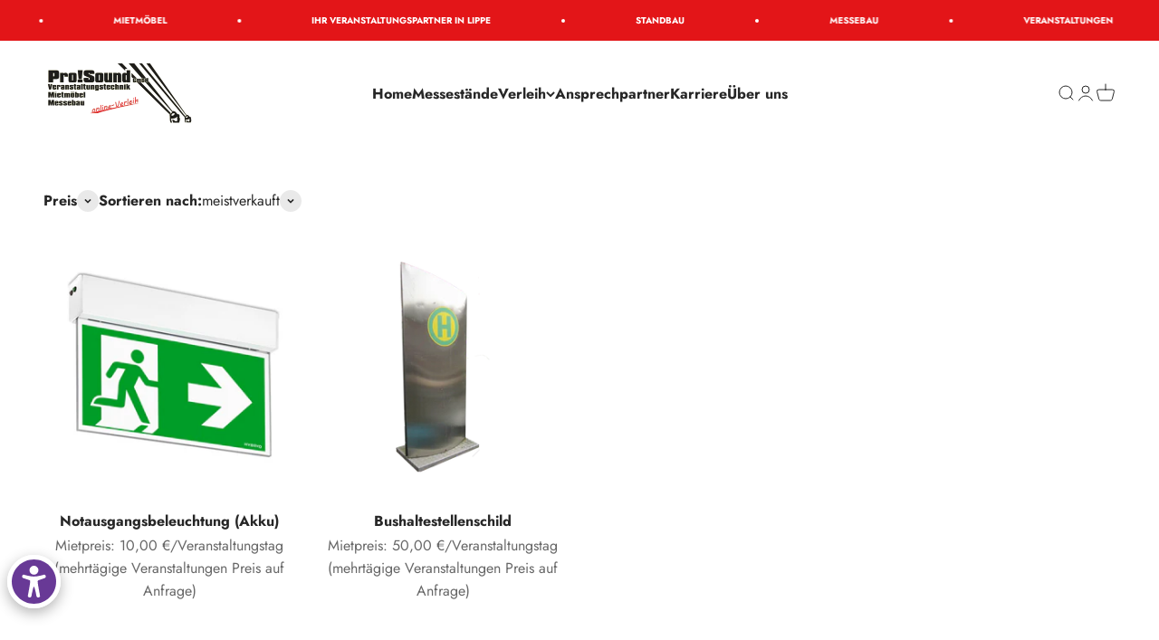

--- FILE ---
content_type: text/html; charset=utf-8
request_url: https://prosound-online.de/collections/hinweisschilder
body_size: 51142
content:
<!doctype html>
<html class="no-js" lang="de" dir="ltr">
  <head>
 






    <meta charset="utf-8">
    <meta name="viewport" content="width=device-width, initial-scale=1.0, height=device-height, minimum-scale=1.0, maximum-scale=1.0">
    <meta name="theme-color" content="#ffffff">
    <title>Hinweisschilder</title><link rel="canonical" href="https://prosound-online.de/collections/hinweisschilder"><link rel="shortcut icon" href="//prosound-online.de/cdn/shop/files/Favicon_Website_e7e11d8a-0eca-4aa1-9e32-aacdff8ea8e6.png?v=1760939671&width=96">
      <link rel="apple-touch-icon" href="//prosound-online.de/cdn/shop/files/Favicon_Website_e7e11d8a-0eca-4aa1-9e32-aacdff8ea8e6.png?v=1760939671&width=180"><link rel="preconnect" href="https://cdn.shopify.com">
    <link rel="preconnect" href="https://fonts.shopifycdn.com" crossorigin>
    <link rel="dns-prefetch" href="https://productreviews.shopifycdn.com"><link rel="modulepreload" href="//prosound-online.de/cdn/shop/t/13/assets/vendor.min.js?v=19330323356122838161744872944" as="script">
    <link rel="modulepreload" href="//prosound-online.de/cdn/shop/t/13/assets/theme.js?v=94191649163449398891744872965" as="script">
    <link rel="modulepreload" href="//prosound-online.de/cdn/shop/t/13/assets/sections.js?v=111927189311543933591744882548" as="script"><link rel="preload" href="//prosound-online.de/cdn/fonts/jost/jost_n7.921dc18c13fa0b0c94c5e2517ffe06139c3615a3.woff2" as="font" type="font/woff2" crossorigin><link rel="preload" href="//prosound-online.de/cdn/fonts/jost/jost_n4.d47a1b6347ce4a4c9f437608011273009d91f2b7.woff2" as="font" type="font/woff2" crossorigin><meta property="og:type" content="website">
  <meta property="og:title" content="Hinweisschilder"><meta property="og:image" content="http://prosound-online.de/cdn/shop/files/Logo_Website.png?v=1760596041&width=2048">
  <meta property="og:image:secure_url" content="https://prosound-online.de/cdn/shop/files/Logo_Website.png?v=1760596041&width=2048">
  <meta property="og:image:width" content="1200">
  <meta property="og:image:height" content="628"><meta property="og:url" content="https://prosound-online.de/collections/hinweisschilder">
<meta property="og:site_name" content="Pro!Sound Verleih"><meta name="twitter:card" content="summary"><meta name="twitter:title" content="Hinweisschilder">
  <meta name="twitter:description" content=""><meta name="twitter:image" content="https://prosound-online.de/cdn/shop/files/Logo_Website.png?crop=center&height=1200&v=1760596041&width=1200">
  <meta name="twitter:image:alt" content="">


  <script type="application/ld+json">
  {
    "@context": "https://schema.org",
    "@type": "BreadcrumbList",
  "itemListElement": [{
      "@type": "ListItem",
      "position": 1,
      "name": "Home",
      "item": "https://prosound-online.de"
    },{
          "@type": "ListItem",
          "position": 2,
          "name": "Hinweisschilder",
          "item": "https://prosound-online.de/collections/hinweisschilder"
        }]
  }
  </script>

<style>/* Typography (heading) */
  @font-face {
  font-family: Jost;
  font-weight: 700;
  font-style: normal;
  font-display: fallback;
  src: url("//prosound-online.de/cdn/fonts/jost/jost_n7.921dc18c13fa0b0c94c5e2517ffe06139c3615a3.woff2") format("woff2"),
       url("//prosound-online.de/cdn/fonts/jost/jost_n7.cbfc16c98c1e195f46c536e775e4e959c5f2f22b.woff") format("woff");
}

@font-face {
  font-family: Jost;
  font-weight: 700;
  font-style: italic;
  font-display: fallback;
  src: url("//prosound-online.de/cdn/fonts/jost/jost_i7.d8201b854e41e19d7ed9b1a31fe4fe71deea6d3f.woff2") format("woff2"),
       url("//prosound-online.de/cdn/fonts/jost/jost_i7.eae515c34e26b6c853efddc3fc0c552e0de63757.woff") format("woff");
}

/* Typography (body) */
  @font-face {
  font-family: Jost;
  font-weight: 400;
  font-style: normal;
  font-display: fallback;
  src: url("//prosound-online.de/cdn/fonts/jost/jost_n4.d47a1b6347ce4a4c9f437608011273009d91f2b7.woff2") format("woff2"),
       url("//prosound-online.de/cdn/fonts/jost/jost_n4.791c46290e672b3f85c3d1c651ef2efa3819eadd.woff") format("woff");
}

@font-face {
  font-family: Jost;
  font-weight: 400;
  font-style: italic;
  font-display: fallback;
  src: url("//prosound-online.de/cdn/fonts/jost/jost_i4.b690098389649750ada222b9763d55796c5283a5.woff2") format("woff2"),
       url("//prosound-online.de/cdn/fonts/jost/jost_i4.fd766415a47e50b9e391ae7ec04e2ae25e7e28b0.woff") format("woff");
}

@font-face {
  font-family: Jost;
  font-weight: 700;
  font-style: normal;
  font-display: fallback;
  src: url("//prosound-online.de/cdn/fonts/jost/jost_n7.921dc18c13fa0b0c94c5e2517ffe06139c3615a3.woff2") format("woff2"),
       url("//prosound-online.de/cdn/fonts/jost/jost_n7.cbfc16c98c1e195f46c536e775e4e959c5f2f22b.woff") format("woff");
}

@font-face {
  font-family: Jost;
  font-weight: 700;
  font-style: italic;
  font-display: fallback;
  src: url("//prosound-online.de/cdn/fonts/jost/jost_i7.d8201b854e41e19d7ed9b1a31fe4fe71deea6d3f.woff2") format("woff2"),
       url("//prosound-online.de/cdn/fonts/jost/jost_i7.eae515c34e26b6c853efddc3fc0c552e0de63757.woff") format("woff");
}

:root {
    /**
     * ---------------------------------------------------------------------
     * SPACING VARIABLES
     *
     * We are using a spacing inspired from frameworks like Tailwind CSS.
     * ---------------------------------------------------------------------
     */
    --spacing-0-5: 0.125rem; /* 2px */
    --spacing-1: 0.25rem; /* 4px */
    --spacing-1-5: 0.375rem; /* 6px */
    --spacing-2: 0.5rem; /* 8px */
    --spacing-2-5: 0.625rem; /* 10px */
    --spacing-3: 0.75rem; /* 12px */
    --spacing-3-5: 0.875rem; /* 14px */
    --spacing-4: 1rem; /* 16px */
    --spacing-4-5: 1.125rem; /* 18px */
    --spacing-5: 1.25rem; /* 20px */
    --spacing-5-5: 1.375rem; /* 22px */
    --spacing-6: 1.5rem; /* 24px */
    --spacing-6-5: 1.625rem; /* 26px */
    --spacing-7: 1.75rem; /* 28px */
    --spacing-7-5: 1.875rem; /* 30px */
    --spacing-8: 2rem; /* 32px */
    --spacing-8-5: 2.125rem; /* 34px */
    --spacing-9: 2.25rem; /* 36px */
    --spacing-9-5: 2.375rem; /* 38px */
    --spacing-10: 2.5rem; /* 40px */
    --spacing-11: 2.75rem; /* 44px */
    --spacing-12: 3rem; /* 48px */
    --spacing-14: 3.5rem; /* 56px */
    --spacing-16: 4rem; /* 64px */
    --spacing-18: 4.5rem; /* 72px */
    --spacing-20: 5rem; /* 80px */
    --spacing-24: 6rem; /* 96px */
    --spacing-28: 7rem; /* 112px */
    --spacing-32: 8rem; /* 128px */
    --spacing-36: 9rem; /* 144px */
    --spacing-40: 10rem; /* 160px */
    --spacing-44: 11rem; /* 176px */
    --spacing-48: 12rem; /* 192px */
    --spacing-52: 13rem; /* 208px */
    --spacing-56: 14rem; /* 224px */
    --spacing-60: 15rem; /* 240px */
    --spacing-64: 16rem; /* 256px */
    --spacing-72: 18rem; /* 288px */
    --spacing-80: 20rem; /* 320px */
    --spacing-96: 24rem; /* 384px */

    /* Container */
    --container-max-width: 1800px;
    --container-narrow-max-width: 1550px;
    --container-gutter: var(--spacing-5);
    --section-outer-spacing-block: var(--spacing-12);
    --section-inner-max-spacing-block: var(--spacing-10);
    --section-inner-spacing-inline: var(--container-gutter);
    --section-stack-spacing-block: var(--spacing-8);

    /* Grid gutter */
    --grid-gutter: var(--spacing-5);

    /* Product list settings */
    --product-list-row-gap: var(--spacing-8);
    --product-list-column-gap: var(--grid-gutter);

    /* Form settings */
    --input-gap: var(--spacing-2);
    --input-height: 2.625rem;
    --input-padding-inline: var(--spacing-4);

    /* Other sizes */
    --sticky-area-height: calc(var(--sticky-announcement-bar-enabled, 0) * var(--announcement-bar-height, 0px) + var(--sticky-header-enabled, 0) * var(--header-height, 0px));

    /* RTL support */
    --transform-logical-flip: 1;
    --transform-origin-start: left;
    --transform-origin-end: right;

    /**
     * ---------------------------------------------------------------------
     * TYPOGRAPHY
     * ---------------------------------------------------------------------
     */

    /* Font properties */
    --heading-font-family: Jost, sans-serif;
    --heading-font-weight: 700;
    --heading-font-style: normal;
    --heading-text-transform: normal;
    --heading-letter-spacing: 0.0em;
    --text-font-family: Jost, sans-serif;
    --text-font-weight: 400;
    --text-font-style: normal;
    --text-letter-spacing: 0.0em;

    /* Font sizes */
    --text-h0: 3rem;
    --text-h1: 2.5rem;
    --text-h2: 2rem;
    --text-h3: 1.5rem;
    --text-h4: 1.375rem;
    --text-h5: 1.125rem;
    --text-h6: 1rem;
    --text-xs: 0.8125rem;
    --text-sm: 0.875rem;
    --text-base: 1.0rem;
    --text-lg: 1.25rem;

    /**
     * ---------------------------------------------------------------------
     * COLORS
     * ---------------------------------------------------------------------
     */

    /* Color settings */--accent: 39 39 39;
    --text-primary: 39 39 39;
    --background-primary: 255 255 255;
    --dialog-background: 255 255 255;
    --border-color: var(--text-color, var(--text-primary)) / 0.12;

    /* Button colors */
    --button-background-primary: 39 39 39;
    --button-text-primary: 255 255 255;
    --button-background-secondary: 60 97 158;
    --button-text-secondary: 255 255 255;

    /* Status colors */
    --success-background: 238 241 235;
    --success-text: 112 138 92;
    --warning-background: 252 240 227;
    --warning-text: 227 126 22;
    --error-background: 245 229 229;
    --error-text: 170 40 38;

    /* Product colors */
    --on-sale-text: 227 79 79;
    --on-sale-badge-background: 227 79 79;
    --on-sale-badge-text: 255 255 255;
    --sold-out-badge-background: 190 189 185;
    --sold-out-badge-text: 0 0 0;
    --primary-badge-background: 60 97 158;
    --primary-badge-text: 255 255 255;
    --star-color: 255 183 74;
    --product-card-background: 255 255 255;
    --product-card-text: 39 39 39;

    /* Header colors */
    --header-background: 255 255 255;
    --header-text: 39 39 39;

    /* Footer colors */
    --footer-background: 242 242 242;
    --footer-text: 39 39 39;

    /* Rounded variables (used for border radius) */
    --rounded-xs: 0.25rem;
    --rounded-sm: 0.375rem;
    --rounded: 0.75rem;
    --rounded-lg: 1.5rem;
    --rounded-full: 9999px;

    --rounded-button: 3.75rem;
    --rounded-input: 0.5rem;

    /* Box shadow */
    --shadow-sm: 0 2px 8px rgb(var(--text-primary) / 0.0);
    --shadow: 0 5px 15px rgb(var(--text-primary) / 0.0);
    --shadow-md: 0 5px 30px rgb(var(--text-primary) / 0.0);
    --shadow-block: -10px -20px 10px rgb(var(--text-primary) / 0.0);

    /**
     * ---------------------------------------------------------------------
     * OTHER
     * ---------------------------------------------------------------------
     */

    --cursor-close-svg-url: url(//prosound-online.de/cdn/shop/t/13/assets/cursor-close.svg?v=147174565022153725511744872965);
    --cursor-zoom-in-svg-url: url(//prosound-online.de/cdn/shop/t/13/assets/cursor-zoom-in.svg?v=154953035094101115921744872965);
    --cursor-zoom-out-svg-url: url(//prosound-online.de/cdn/shop/t/13/assets/cursor-zoom-out.svg?v=16155520337305705181744872965);
    --checkmark-svg-url: url(//prosound-online.de/cdn/shop/t/13/assets/checkmark.svg?v=77552481021870063511744872964);
  }

  [dir="rtl"]:root {
    /* RTL support */
    --transform-logical-flip: -1;
    --transform-origin-start: right;
    --transform-origin-end: left;
  }

  @media screen and (min-width: 700px) {
    :root {
      /* Typography (font size) */
      --text-h0: 4rem;
      --text-h1: 3rem;
      --text-h2: 2.5rem;
      --text-h3: 2rem;
      --text-h4: 1.625rem;
      --text-h5: 1.25rem;
      --text-h6: 1.125rem;

      --text-xs: 0.75rem;
      --text-sm: 0.875rem;
      --text-base: 1.0rem;
      --text-lg: 1.25rem;

      /* Spacing */
      --container-gutter: 2rem;
      --section-outer-spacing-block: var(--spacing-16);
      --section-inner-max-spacing-block: var(--spacing-12);
      --section-inner-spacing-inline: var(--spacing-12);
      --section-stack-spacing-block: var(--spacing-12);

      /* Grid gutter */
      --grid-gutter: var(--spacing-6);

      /* Product list settings */
      --product-list-row-gap: var(--spacing-12);

      /* Form settings */
      --input-gap: 1rem;
      --input-height: 3.125rem;
      --input-padding-inline: var(--spacing-5);
    }
  }

  @media screen and (min-width: 1000px) {
    :root {
      /* Spacing settings */
      --container-gutter: var(--spacing-12);
      --section-outer-spacing-block: var(--spacing-18);
      --section-inner-max-spacing-block: var(--spacing-16);
      --section-inner-spacing-inline: var(--spacing-16);
      --section-stack-spacing-block: var(--spacing-12);
    }
  }

  @media screen and (min-width: 1150px) {
    :root {
      /* Spacing settings */
      --container-gutter: var(--spacing-12);
      --section-outer-spacing-block: var(--spacing-20);
      --section-inner-max-spacing-block: var(--spacing-16);
      --section-inner-spacing-inline: var(--spacing-16);
      --section-stack-spacing-block: var(--spacing-12);
    }
  }

  @media screen and (min-width: 1400px) {
    :root {
      /* Typography (font size) */
      --text-h0: 5rem;
      --text-h1: 3.75rem;
      --text-h2: 3rem;
      --text-h3: 2.25rem;
      --text-h4: 2rem;
      --text-h5: 1.5rem;
      --text-h6: 1.25rem;

      --section-outer-spacing-block: var(--spacing-24);
      --section-inner-max-spacing-block: var(--spacing-18);
      --section-inner-spacing-inline: var(--spacing-18);
    }
  }

  @media screen and (min-width: 1600px) {
    :root {
      --section-outer-spacing-block: var(--spacing-24);
      --section-inner-max-spacing-block: var(--spacing-20);
      --section-inner-spacing-inline: var(--spacing-20);
    }
  }

  /**
   * ---------------------------------------------------------------------
   * LIQUID DEPENDANT CSS
   *
   * Our main CSS is Liquid free, but some very specific features depend on
   * theme settings, so we have them here
   * ---------------------------------------------------------------------
   */@media screen and (pointer: fine) {
        .button:not([disabled]):hover, .btn:not([disabled]):hover, .shopify-payment-button__button--unbranded:not([disabled]):hover {
          --button-background-opacity: 0.85;
        }

        .button--subdued:not([disabled]):hover {
          --button-background: var(--text-color) / .05 !important;
        }
      }</style><script>
  document.documentElement.classList.replace('no-js', 'js');

  // This allows to expose several variables to the global scope, to be used in scripts
  window.themeVariables = {
    settings: {
      showPageTransition: true,
      headingApparition: "split_fade",
      pageType: "collection",
      moneyFormat: "Mietpreis: {{amount_with_comma_separator}} €\/Veranstaltungstag (mehrtägige Veranstaltungen Preis auf Anfrage)",
      moneyWithCurrencyFormat: "Mietpreis: {{amount_with_comma_separator}} €\/Veranstaltungstag (mehrtägige Veranstaltungen Preis auf Anfrage)",
      currencyCodeEnabled: false,
      cartType: "drawer",
      showDiscount: false,
      discountMode: "saving"
    },

    strings: {
      accessibilityClose: "Schließen",
      accessibilityNext: "Vor",
      accessibilityPrevious: "Zurück",
      addToCartButton: "In den Warenkorb",
      soldOutButton: "Ausverkauft",
      preOrderButton: "Vorbestellen",
      unavailableButton: "Nicht verfügbar",
      closeGallery: "Galerie schließen",
      zoomGallery: "Bild vergrößern",
      errorGallery: "Bild kann nicht geladen werden",
      soldOutBadge: "Ausverkauft",
      discountBadge: "Spare @@",
      sku: "SKU:",
      searchNoResults: "Keine Treffer",
      addOrderNote: "Bestellhinweis hinzufügen",
      editOrderNote: "Bestellhinweis bearbeiten",
      shippingEstimatorNoResults: "Tut uns leid, aber wir verschicken leider nicht an deine Adresse.",
      shippingEstimatorOneResult: "Für deine Adresse gibt es einen Versandtarif:",
      shippingEstimatorMultipleResults: "Für deine Adresse gibt es mehrere Versandtarife:",
      shippingEstimatorError: "Beim Berechnen der Versandkosten ist ein Fehler aufgetreten:"
    },

    breakpoints: {
      'sm': 'screen and (min-width: 700px)',
      'md': 'screen and (min-width: 1000px)',
      'lg': 'screen and (min-width: 1150px)',
      'xl': 'screen and (min-width: 1400px)',

      'sm-max': 'screen and (max-width: 699px)',
      'md-max': 'screen and (max-width: 999px)',
      'lg-max': 'screen and (max-width: 1149px)',
      'xl-max': 'screen and (max-width: 1399px)'
    }
  };window.addEventListener('DOMContentLoaded', () => {
      const isReloaded = (window.performance.navigation && window.performance.navigation.type === 1) || window.performance.getEntriesByType('navigation').map((nav) => nav.type).includes('reload');

      if ('animate' in document.documentElement && window.matchMedia('(prefers-reduced-motion: no-preference)').matches && document.referrer.includes(location.host) && !isReloaded) {
        document.body.animate({opacity: [0, 1]}, {duration: 115, fill: 'forwards'});
      }
    });

    window.addEventListener('pageshow', (event) => {
      document.body.classList.remove('page-transition');

      if (event.persisted) {
        document.body.animate({opacity: [0, 1]}, {duration: 0, fill: 'forwards'});
      }
    });// For detecting native share
  document.documentElement.classList.add(`native-share--${navigator.share ? 'enabled' : 'disabled'}`);</script><script type="module" src="//prosound-online.de/cdn/shop/t/13/assets/vendor.min.js?v=19330323356122838161744872944"></script>
    <script type="module" src="//prosound-online.de/cdn/shop/t/13/assets/theme.js?v=94191649163449398891744872965"></script>
    <script type="module" src="//prosound-online.de/cdn/shop/t/13/assets/sections.js?v=111927189311543933591744882548"></script>
    <script>window.performance && window.performance.mark && window.performance.mark('shopify.content_for_header.start');</script><meta name="google-site-verification" content="g2nr3rFVGcCVZc006VIOenqH0NO9O_UlBDekd27tXIw">
<meta id="shopify-digital-wallet" name="shopify-digital-wallet" content="/67121447176/digital_wallets/dialog">
<meta name="shopify-checkout-api-token" content="51d3d8073e8568ab56fc4622c88cf3c2">
<link rel="alternate" type="application/atom+xml" title="Feed" href="/collections/hinweisschilder.atom" />
<link rel="alternate" type="application/json+oembed" href="https://prosound-online.de/collections/hinweisschilder.oembed">
<script async="async" src="/checkouts/internal/preloads.js?locale=de-DE"></script>
<link rel="preconnect" href="https://shop.app" crossorigin="anonymous">
<script async="async" src="https://shop.app/checkouts/internal/preloads.js?locale=de-DE&shop_id=67121447176" crossorigin="anonymous"></script>
<script id="apple-pay-shop-capabilities" type="application/json">{"shopId":67121447176,"countryCode":"DE","currencyCode":"EUR","merchantCapabilities":["supports3DS"],"merchantId":"gid:\/\/shopify\/Shop\/67121447176","merchantName":"Pro!Sound Verleih","requiredBillingContactFields":["postalAddress","email"],"requiredShippingContactFields":["postalAddress","email"],"shippingType":"shipping","supportedNetworks":["visa","maestro","masterCard","amex"],"total":{"type":"pending","label":"Pro!Sound Verleih","amount":"1.00"},"shopifyPaymentsEnabled":true,"supportsSubscriptions":true}</script>
<script id="shopify-features" type="application/json">{"accessToken":"51d3d8073e8568ab56fc4622c88cf3c2","betas":["rich-media-storefront-analytics"],"domain":"prosound-online.de","predictiveSearch":true,"shopId":67121447176,"locale":"de"}</script>
<script>var Shopify = Shopify || {};
Shopify.shop = "prosound-verleih.myshopify.com";
Shopify.locale = "de";
Shopify.currency = {"active":"EUR","rate":"1.0"};
Shopify.country = "DE";
Shopify.theme = {"name":"Überarbeitete Version 1.0 - Pro!Sound Website","id":180837089544,"schema_name":"Impact","schema_version":"4.2.0","theme_store_id":1190,"role":"main"};
Shopify.theme.handle = "null";
Shopify.theme.style = {"id":null,"handle":null};
Shopify.cdnHost = "prosound-online.de/cdn";
Shopify.routes = Shopify.routes || {};
Shopify.routes.root = "/";</script>
<script type="module">!function(o){(o.Shopify=o.Shopify||{}).modules=!0}(window);</script>
<script>!function(o){function n(){var o=[];function n(){o.push(Array.prototype.slice.apply(arguments))}return n.q=o,n}var t=o.Shopify=o.Shopify||{};t.loadFeatures=n(),t.autoloadFeatures=n()}(window);</script>
<script>
  window.ShopifyPay = window.ShopifyPay || {};
  window.ShopifyPay.apiHost = "shop.app\/pay";
  window.ShopifyPay.redirectState = null;
</script>
<script id="shop-js-analytics" type="application/json">{"pageType":"collection"}</script>
<script defer="defer" async type="module" src="//prosound-online.de/cdn/shopifycloud/shop-js/modules/v2/client.init-shop-cart-sync_e98Ab_XN.de.esm.js"></script>
<script defer="defer" async type="module" src="//prosound-online.de/cdn/shopifycloud/shop-js/modules/v2/chunk.common_Pcw9EP95.esm.js"></script>
<script defer="defer" async type="module" src="//prosound-online.de/cdn/shopifycloud/shop-js/modules/v2/chunk.modal_CzmY4ZhL.esm.js"></script>
<script type="module">
  await import("//prosound-online.de/cdn/shopifycloud/shop-js/modules/v2/client.init-shop-cart-sync_e98Ab_XN.de.esm.js");
await import("//prosound-online.de/cdn/shopifycloud/shop-js/modules/v2/chunk.common_Pcw9EP95.esm.js");
await import("//prosound-online.de/cdn/shopifycloud/shop-js/modules/v2/chunk.modal_CzmY4ZhL.esm.js");

  window.Shopify.SignInWithShop?.initShopCartSync?.({"fedCMEnabled":true,"windoidEnabled":true});

</script>
<script>
  window.Shopify = window.Shopify || {};
  if (!window.Shopify.featureAssets) window.Shopify.featureAssets = {};
  window.Shopify.featureAssets['shop-js'] = {"shop-cart-sync":["modules/v2/client.shop-cart-sync_DazCVyJ3.de.esm.js","modules/v2/chunk.common_Pcw9EP95.esm.js","modules/v2/chunk.modal_CzmY4ZhL.esm.js"],"init-fed-cm":["modules/v2/client.init-fed-cm_D0AulfmK.de.esm.js","modules/v2/chunk.common_Pcw9EP95.esm.js","modules/v2/chunk.modal_CzmY4ZhL.esm.js"],"shop-cash-offers":["modules/v2/client.shop-cash-offers_BISyWFEA.de.esm.js","modules/v2/chunk.common_Pcw9EP95.esm.js","modules/v2/chunk.modal_CzmY4ZhL.esm.js"],"shop-login-button":["modules/v2/client.shop-login-button_D_c1vx_E.de.esm.js","modules/v2/chunk.common_Pcw9EP95.esm.js","modules/v2/chunk.modal_CzmY4ZhL.esm.js"],"pay-button":["modules/v2/client.pay-button_CHADzJ4g.de.esm.js","modules/v2/chunk.common_Pcw9EP95.esm.js","modules/v2/chunk.modal_CzmY4ZhL.esm.js"],"shop-button":["modules/v2/client.shop-button_CQnD2U3v.de.esm.js","modules/v2/chunk.common_Pcw9EP95.esm.js","modules/v2/chunk.modal_CzmY4ZhL.esm.js"],"avatar":["modules/v2/client.avatar_BTnouDA3.de.esm.js"],"init-windoid":["modules/v2/client.init-windoid_CmA0-hrC.de.esm.js","modules/v2/chunk.common_Pcw9EP95.esm.js","modules/v2/chunk.modal_CzmY4ZhL.esm.js"],"init-shop-for-new-customer-accounts":["modules/v2/client.init-shop-for-new-customer-accounts_BCzC_Mib.de.esm.js","modules/v2/client.shop-login-button_D_c1vx_E.de.esm.js","modules/v2/chunk.common_Pcw9EP95.esm.js","modules/v2/chunk.modal_CzmY4ZhL.esm.js"],"init-shop-email-lookup-coordinator":["modules/v2/client.init-shop-email-lookup-coordinator_DYzOit4u.de.esm.js","modules/v2/chunk.common_Pcw9EP95.esm.js","modules/v2/chunk.modal_CzmY4ZhL.esm.js"],"init-shop-cart-sync":["modules/v2/client.init-shop-cart-sync_e98Ab_XN.de.esm.js","modules/v2/chunk.common_Pcw9EP95.esm.js","modules/v2/chunk.modal_CzmY4ZhL.esm.js"],"shop-toast-manager":["modules/v2/client.shop-toast-manager_Bc-1elH8.de.esm.js","modules/v2/chunk.common_Pcw9EP95.esm.js","modules/v2/chunk.modal_CzmY4ZhL.esm.js"],"init-customer-accounts":["modules/v2/client.init-customer-accounts_CqlRHmZs.de.esm.js","modules/v2/client.shop-login-button_D_c1vx_E.de.esm.js","modules/v2/chunk.common_Pcw9EP95.esm.js","modules/v2/chunk.modal_CzmY4ZhL.esm.js"],"init-customer-accounts-sign-up":["modules/v2/client.init-customer-accounts-sign-up_DZmBw6yB.de.esm.js","modules/v2/client.shop-login-button_D_c1vx_E.de.esm.js","modules/v2/chunk.common_Pcw9EP95.esm.js","modules/v2/chunk.modal_CzmY4ZhL.esm.js"],"shop-follow-button":["modules/v2/client.shop-follow-button_Cx-w7rSq.de.esm.js","modules/v2/chunk.common_Pcw9EP95.esm.js","modules/v2/chunk.modal_CzmY4ZhL.esm.js"],"checkout-modal":["modules/v2/client.checkout-modal_Djjmh8qM.de.esm.js","modules/v2/chunk.common_Pcw9EP95.esm.js","modules/v2/chunk.modal_CzmY4ZhL.esm.js"],"shop-login":["modules/v2/client.shop-login_DMZMgoZf.de.esm.js","modules/v2/chunk.common_Pcw9EP95.esm.js","modules/v2/chunk.modal_CzmY4ZhL.esm.js"],"lead-capture":["modules/v2/client.lead-capture_SqejaEd8.de.esm.js","modules/v2/chunk.common_Pcw9EP95.esm.js","modules/v2/chunk.modal_CzmY4ZhL.esm.js"],"payment-terms":["modules/v2/client.payment-terms_DUeEqFTJ.de.esm.js","modules/v2/chunk.common_Pcw9EP95.esm.js","modules/v2/chunk.modal_CzmY4ZhL.esm.js"]};
</script>
<script>(function() {
  var isLoaded = false;
  function asyncLoad() {
    if (isLoaded) return;
    isLoaded = true;
    var urls = ["https:\/\/worldphoneize.app\/js\/v1.js?shop=prosound-verleih.myshopify.com"];
    for (var i = 0; i < urls.length; i++) {
      var s = document.createElement('script');
      s.type = 'text/javascript';
      s.async = true;
      s.src = urls[i];
      var x = document.getElementsByTagName('script')[0];
      x.parentNode.insertBefore(s, x);
    }
  };
  if(window.attachEvent) {
    window.attachEvent('onload', asyncLoad);
  } else {
    window.addEventListener('load', asyncLoad, false);
  }
})();</script>
<script id="__st">var __st={"a":67121447176,"offset":3600,"reqid":"c8425104-c589-40bc-ae3b-86d1c1a08f05-1769333644","pageurl":"prosound-online.de\/collections\/hinweisschilder","u":"d658d5db9e89","p":"collection","rtyp":"collection","rid":492221563144};</script>
<script>window.ShopifyPaypalV4VisibilityTracking = true;</script>
<script id="captcha-bootstrap">!function(){'use strict';const t='contact',e='account',n='new_comment',o=[[t,t],['blogs',n],['comments',n],[t,'customer']],c=[[e,'customer_login'],[e,'guest_login'],[e,'recover_customer_password'],[e,'create_customer']],r=t=>t.map((([t,e])=>`form[action*='/${t}']:not([data-nocaptcha='true']) input[name='form_type'][value='${e}']`)).join(','),a=t=>()=>t?[...document.querySelectorAll(t)].map((t=>t.form)):[];function s(){const t=[...o],e=r(t);return a(e)}const i='password',u='form_key',d=['recaptcha-v3-token','g-recaptcha-response','h-captcha-response',i],f=()=>{try{return window.sessionStorage}catch{return}},m='__shopify_v',_=t=>t.elements[u];function p(t,e,n=!1){try{const o=window.sessionStorage,c=JSON.parse(o.getItem(e)),{data:r}=function(t){const{data:e,action:n}=t;return t[m]||n?{data:e,action:n}:{data:t,action:n}}(c);for(const[e,n]of Object.entries(r))t.elements[e]&&(t.elements[e].value=n);n&&o.removeItem(e)}catch(o){console.error('form repopulation failed',{error:o})}}const l='form_type',E='cptcha';function T(t){t.dataset[E]=!0}const w=window,h=w.document,L='Shopify',v='ce_forms',y='captcha';let A=!1;((t,e)=>{const n=(g='f06e6c50-85a8-45c8-87d0-21a2b65856fe',I='https://cdn.shopify.com/shopifycloud/storefront-forms-hcaptcha/ce_storefront_forms_captcha_hcaptcha.v1.5.2.iife.js',D={infoText:'Durch hCaptcha geschützt',privacyText:'Datenschutz',termsText:'Allgemeine Geschäftsbedingungen'},(t,e,n)=>{const o=w[L][v],c=o.bindForm;if(c)return c(t,g,e,D).then(n);var r;o.q.push([[t,g,e,D],n]),r=I,A||(h.body.append(Object.assign(h.createElement('script'),{id:'captcha-provider',async:!0,src:r})),A=!0)});var g,I,D;w[L]=w[L]||{},w[L][v]=w[L][v]||{},w[L][v].q=[],w[L][y]=w[L][y]||{},w[L][y].protect=function(t,e){n(t,void 0,e),T(t)},Object.freeze(w[L][y]),function(t,e,n,w,h,L){const[v,y,A,g]=function(t,e,n){const i=e?o:[],u=t?c:[],d=[...i,...u],f=r(d),m=r(i),_=r(d.filter((([t,e])=>n.includes(e))));return[a(f),a(m),a(_),s()]}(w,h,L),I=t=>{const e=t.target;return e instanceof HTMLFormElement?e:e&&e.form},D=t=>v().includes(t);t.addEventListener('submit',(t=>{const e=I(t);if(!e)return;const n=D(e)&&!e.dataset.hcaptchaBound&&!e.dataset.recaptchaBound,o=_(e),c=g().includes(e)&&(!o||!o.value);(n||c)&&t.preventDefault(),c&&!n&&(function(t){try{if(!f())return;!function(t){const e=f();if(!e)return;const n=_(t);if(!n)return;const o=n.value;o&&e.removeItem(o)}(t);const e=Array.from(Array(32),(()=>Math.random().toString(36)[2])).join('');!function(t,e){_(t)||t.append(Object.assign(document.createElement('input'),{type:'hidden',name:u})),t.elements[u].value=e}(t,e),function(t,e){const n=f();if(!n)return;const o=[...t.querySelectorAll(`input[type='${i}']`)].map((({name:t})=>t)),c=[...d,...o],r={};for(const[a,s]of new FormData(t).entries())c.includes(a)||(r[a]=s);n.setItem(e,JSON.stringify({[m]:1,action:t.action,data:r}))}(t,e)}catch(e){console.error('failed to persist form',e)}}(e),e.submit())}));const S=(t,e)=>{t&&!t.dataset[E]&&(n(t,e.some((e=>e===t))),T(t))};for(const o of['focusin','change'])t.addEventListener(o,(t=>{const e=I(t);D(e)&&S(e,y())}));const B=e.get('form_key'),M=e.get(l),P=B&&M;t.addEventListener('DOMContentLoaded',(()=>{const t=y();if(P)for(const e of t)e.elements[l].value===M&&p(e,B);[...new Set([...A(),...v().filter((t=>'true'===t.dataset.shopifyCaptcha))])].forEach((e=>S(e,t)))}))}(h,new URLSearchParams(w.location.search),n,t,e,['guest_login'])})(!0,!0)}();</script>
<script integrity="sha256-4kQ18oKyAcykRKYeNunJcIwy7WH5gtpwJnB7kiuLZ1E=" data-source-attribution="shopify.loadfeatures" defer="defer" src="//prosound-online.de/cdn/shopifycloud/storefront/assets/storefront/load_feature-a0a9edcb.js" crossorigin="anonymous"></script>
<script crossorigin="anonymous" defer="defer" src="//prosound-online.de/cdn/shopifycloud/storefront/assets/shopify_pay/storefront-65b4c6d7.js?v=20250812"></script>
<script data-source-attribution="shopify.dynamic_checkout.dynamic.init">var Shopify=Shopify||{};Shopify.PaymentButton=Shopify.PaymentButton||{isStorefrontPortableWallets:!0,init:function(){window.Shopify.PaymentButton.init=function(){};var t=document.createElement("script");t.src="https://prosound-online.de/cdn/shopifycloud/portable-wallets/latest/portable-wallets.de.js",t.type="module",document.head.appendChild(t)}};
</script>
<script data-source-attribution="shopify.dynamic_checkout.buyer_consent">
  function portableWalletsHideBuyerConsent(e){var t=document.getElementById("shopify-buyer-consent"),n=document.getElementById("shopify-subscription-policy-button");t&&n&&(t.classList.add("hidden"),t.setAttribute("aria-hidden","true"),n.removeEventListener("click",e))}function portableWalletsShowBuyerConsent(e){var t=document.getElementById("shopify-buyer-consent"),n=document.getElementById("shopify-subscription-policy-button");t&&n&&(t.classList.remove("hidden"),t.removeAttribute("aria-hidden"),n.addEventListener("click",e))}window.Shopify?.PaymentButton&&(window.Shopify.PaymentButton.hideBuyerConsent=portableWalletsHideBuyerConsent,window.Shopify.PaymentButton.showBuyerConsent=portableWalletsShowBuyerConsent);
</script>
<script data-source-attribution="shopify.dynamic_checkout.cart.bootstrap">document.addEventListener("DOMContentLoaded",(function(){function t(){return document.querySelector("shopify-accelerated-checkout-cart, shopify-accelerated-checkout")}if(t())Shopify.PaymentButton.init();else{new MutationObserver((function(e,n){t()&&(Shopify.PaymentButton.init(),n.disconnect())})).observe(document.body,{childList:!0,subtree:!0})}}));
</script>
<link id="shopify-accelerated-checkout-styles" rel="stylesheet" media="screen" href="https://prosound-online.de/cdn/shopifycloud/portable-wallets/latest/accelerated-checkout-backwards-compat.css" crossorigin="anonymous">
<style id="shopify-accelerated-checkout-cart">
        #shopify-buyer-consent {
  margin-top: 1em;
  display: inline-block;
  width: 100%;
}

#shopify-buyer-consent.hidden {
  display: none;
}

#shopify-subscription-policy-button {
  background: none;
  border: none;
  padding: 0;
  text-decoration: underline;
  font-size: inherit;
  cursor: pointer;
}

#shopify-subscription-policy-button::before {
  box-shadow: none;
}

      </style>

<script>window.performance && window.performance.mark && window.performance.mark('shopify.content_for_header.end');</script>
<link href="//prosound-online.de/cdn/shop/t/13/assets/theme.css?v=55963738508417588051744872942" rel="stylesheet" type="text/css" media="all" />










<!-- BEGIN app block: shopify://apps/ecomposer-builder/blocks/app-embed/a0fc26e1-7741-4773-8b27-39389b4fb4a0 --><!-- DNS Prefetch & Preconnect -->
<link rel="preconnect" href="https://cdn.ecomposer.app" crossorigin>
<link rel="dns-prefetch" href="https://cdn.ecomposer.app">

<link rel="prefetch" href="https://cdn.ecomposer.app/vendors/css/ecom-swiper@11.css" as="style">
<link rel="prefetch" href="https://cdn.ecomposer.app/vendors/js/ecom-swiper@11.0.5.js" as="script">
<link rel="prefetch" href="https://cdn.ecomposer.app/vendors/js/ecom_modal.js" as="script">

<!-- Global CSS --><!--ECOM-EMBED-->
  <style id="ecom-global-css" class="ecom-global-css">/**ECOM-INSERT-CSS**/.ecom-section > div.core__row--columns{max-width: 1200px;}.ecom-column>div.core__column--wrapper{padding: 20px;}div.core__blocks--body>div.ecom-block.elmspace:not(:first-child){margin-top: 20px;}:root{--ecom-global-colors-primary:#ffffff;--ecom-global-colors-secondary:#ffffff;--ecom-global-colors-text:#ffffff;--ecom-global-colors-accent:#ffffff;--ecom-global-typography-primary-font-family:Oswald;--ecom-global-typography-primary-font-size:24px;--ecom-global-typography-secondary-font-family:Oswald;--ecom-global-typography-secondary-font-size:24px;--ecom-global-typography-text-font-family:Oswald;--ecom-global-typography-text-font-size:24px;--ecom-global-typography-accent-font-family:Oswald;--ecom-global-typography-accent-font-size:24px;}</style>
  <!--/ECOM-EMBED--><!-- Custom CSS & JS --><!-- Open Graph Meta Tags for Pages --><!-- Critical Inline Styles -->
<style class="ecom-theme-helper">.ecom-animation{opacity:0}.ecom-animation.animate,.ecom-animation.ecom-animated{opacity:1}.ecom-cart-popup{display:grid;position:fixed;inset:0;z-index:9999999;align-content:center;padding:5px;justify-content:center;align-items:center;justify-items:center}.ecom-cart-popup::before{content:' ';position:absolute;background:#e5e5e5b3;inset:0}.ecom-ajax-loading{cursor:not-allowed;pointer-events:none;opacity:.6}#ecom-toast{visibility:hidden;max-width:50px;height:60px;margin:auto;background-color:#333;color:#fff;text-align:center;border-radius:2px;position:fixed;z-index:1;left:0;right:0;bottom:30px;font-size:17px;display:grid;grid-template-columns:50px auto;align-items:center;justify-content:start;align-content:center;justify-items:start}#ecom-toast.ecom-toast-show{visibility:visible;animation:ecomFadein .5s,ecomExpand .5s .5s,ecomStay 3s 1s,ecomShrink .5s 4s,ecomFadeout .5s 4.5s}#ecom-toast #ecom-toast-icon{width:50px;height:100%;box-sizing:border-box;background-color:#111;color:#fff;padding:5px}#ecom-toast .ecom-toast-icon-svg{width:100%;height:100%;position:relative;vertical-align:middle;margin:auto;text-align:center}#ecom-toast #ecom-toast-desc{color:#fff;padding:16px;overflow:hidden;white-space:nowrap}@media(max-width:768px){#ecom-toast #ecom-toast-desc{white-space:normal;min-width:250px}#ecom-toast{height:auto;min-height:60px}}.ecom__column-full-height{height:100%}@keyframes ecomFadein{from{bottom:0;opacity:0}to{bottom:30px;opacity:1}}@keyframes ecomExpand{from{min-width:50px}to{min-width:var(--ecom-max-width)}}@keyframes ecomStay{from{min-width:var(--ecom-max-width)}to{min-width:var(--ecom-max-width)}}@keyframes ecomShrink{from{min-width:var(--ecom-max-width)}to{min-width:50px}}@keyframes ecomFadeout{from{bottom:30px;opacity:1}to{bottom:60px;opacity:0}}</style>


<!-- EComposer Config Script -->
<script id="ecom-theme-helpers" async>
window.EComposer=window.EComposer||{};(function(){if(!this.configs)this.configs={};this.configs={"custom_code":[],"instagram":null};this.configs.ajax_cart={enable:false};this.customer=false;this.proxy_path='/apps/ecomposer-visual-page-builder';
this.popupScriptUrl='https://cdn.shopify.com/extensions/019b200c-ceec-7ac9-af95-28c32fd62de8/ecomposer-94/assets/ecom_popup.js';
this.routes={domain:'https://prosound-online.de',root_url:'/',collections_url:'/collections',all_products_collection_url:'/collections/all',cart_url:'/cart',cart_add_url:'/cart/add',cart_change_url:'/cart/change',cart_clear_url:'/cart/clear',cart_update_url:'/cart/update',product_recommendations_url:'/recommendations/products'};
this.queryParams={};
if(window.location.search.length){new URLSearchParams(window.location.search).forEach((value,key)=>{this.queryParams[key]=value})}
this.money_format="Mietpreis: {{amount_with_comma_separator}} €\/Veranstaltungstag (mehrtägige Veranstaltungen Preis auf Anfrage)";
this.money_with_currency_format="Mietpreis: {{amount_with_comma_separator}} €\/Veranstaltungstag (mehrtägige Veranstaltungen Preis auf Anfrage)";
this.currencyCodeEnabled=false;this.abTestingData = [];this.formatMoney=function(t,e){const r=this.currencyCodeEnabled?this.money_with_currency_format:this.money_format;function a(t,e){return void 0===t?e:t}function o(t,e,r,o){if(e=a(e,2),r=a(r,","),o=a(o,"."),isNaN(t)||null==t)return 0;var n=(t=(t/100).toFixed(e)).split(".");return n[0].replace(/(\d)(?=(\d\d\d)+(?!\d))/g,"$1"+r)+(n[1]?o+n[1]:"")}"string"==typeof t&&(t=t.replace(".",""));var n="",i=/\{\{\s*(\w+)\s*\}\}/,s=e||r;switch(s.match(i)[1]){case"amount":n=o(t,2);break;case"amount_no_decimals":n=o(t,0);break;case"amount_with_comma_separator":n=o(t,2,".",",");break;case"amount_with_space_separator":n=o(t,2," ",",");break;case"amount_with_period_and_space_separator":n=o(t,2," ",".");break;case"amount_no_decimals_with_comma_separator":n=o(t,0,".",",");break;case"amount_no_decimals_with_space_separator":n=o(t,0," ");break;case"amount_with_apostrophe_separator":n=o(t,2,"'",".")}return s.replace(i,n)};
this.resizeImage=function(t,e){try{if(!e||"original"==e||"full"==e||"master"==e)return t;if(-1!==t.indexOf("cdn.shopify.com")||-1!==t.indexOf("/cdn/shop/")){var r=t.match(/\.(jpg|jpeg|gif|png|bmp|bitmap|tiff|tif|webp)((\#[0-9a-z\-]+)?(\?v=.*)?)?$/gim);if(null==r)return null;var a=t.split(r[0]),o=r[0];return a[0]+"_"+e+o}}catch(r){return t}return t};
this.getProduct=function(t){if(!t)return!1;let e=("/"===this.routes.root_url?"":this.routes.root_url)+"/products/"+t+".js?shop="+Shopify.shop;return window.ECOM_LIVE&&(e="/shop/builder/ajax/ecom-proxy/products/"+t+"?shop="+Shopify.shop),window.fetch(e,{headers:{"Content-Type":"application/json"}}).then(t=>t.ok?t.json():false)};
const u=new URLSearchParams(window.location.search);if(u.has("ecom-redirect")){const r=u.get("ecom-redirect");if(r){let d;try{d=decodeURIComponent(r)}catch{return}d=d.trim().replace(/[\r\n\t]/g,"");if(d.length>2e3)return;const p=["javascript:","data:","vbscript:","file:","ftp:","mailto:","tel:","sms:","chrome:","chrome-extension:","moz-extension:","ms-browser-extension:"],l=d.toLowerCase();for(const o of p)if(l.includes(o))return;const x=[/<script/i,/<\/script/i,/javascript:/i,/vbscript:/i,/onload=/i,/onerror=/i,/onclick=/i,/onmouseover=/i,/onfocus=/i,/onblur=/i,/onsubmit=/i,/onchange=/i,/alert\s*\(/i,/confirm\s*\(/i,/prompt\s*\(/i,/document\./i,/window\./i,/eval\s*\(/i];for(const t of x)if(t.test(d))return;if(d.startsWith("/")&&!d.startsWith("//")){if(!/^[a-zA-Z0-9\-._~:/?#[\]@!$&'()*+,;=%]+$/.test(d))return;if(d.includes("../")||d.includes("./"))return;window.location.href=d;return}if(!d.includes("://")&&!d.startsWith("//")){if(!/^[a-zA-Z0-9\-._~:/?#[\]@!$&'()*+,;=%]+$/.test(d))return;if(d.includes("../")||d.includes("./"))return;window.location.href="/"+d;return}let n;try{n=new URL(d)}catch{return}if(!["http:","https:"].includes(n.protocol))return;if(n.port&&(parseInt(n.port)<1||parseInt(n.port)>65535))return;const a=[window.location.hostname];if(a.includes(n.hostname)&&(n.href===d||n.toString()===d))window.location.href=d}}
}).bind(window.EComposer)();
if(window.Shopify&&window.Shopify.designMode&&window.top&&window.top.opener){window.addEventListener("load",function(){window.top.opener.postMessage({action:"ecomposer:loaded"},"*")})}
</script>

<!-- Quickview Script -->
<script id="ecom-theme-quickview" async>
window.EComposer=window.EComposer||{};(function(){this.initQuickview=function(){var enable_qv=false;const qv_wrapper_script=document.querySelector('#ecom-quickview-template-html');if(!qv_wrapper_script)return;const ecom_quickview=document.createElement('div');ecom_quickview.classList.add('ecom-quickview');ecom_quickview.innerHTML=qv_wrapper_script.innerHTML;document.body.prepend(ecom_quickview);const qv_wrapper=ecom_quickview.querySelector('.ecom-quickview__wrapper');const ecomQuickview=function(e){let t=qv_wrapper.querySelector(".ecom-quickview__content-data");if(t){let i=document.createRange().createContextualFragment(e);t.innerHTML="",t.append(i),qv_wrapper.classList.add("ecom-open");let c=new CustomEvent("ecom:quickview:init",{detail:{wrapper:qv_wrapper}});document.dispatchEvent(c),setTimeout(function(){qv_wrapper.classList.add("ecom-display")},500),closeQuickview(t)}},closeQuickview=function(e){let t=qv_wrapper.querySelector(".ecom-quickview__close-btn"),i=qv_wrapper.querySelector(".ecom-quickview__content");function c(t){let o=t.target;do{if(o==i||o&&o.classList&&o.classList.contains("ecom-modal"))return;o=o.parentNode}while(o);o!=i&&(qv_wrapper.classList.add("ecom-remove"),qv_wrapper.classList.remove("ecom-open","ecom-display","ecom-remove"),setTimeout(function(){e.innerHTML=""},300),document.removeEventListener("click",c),document.removeEventListener("keydown",n))}function n(t){(t.isComposing||27===t.keyCode)&&(qv_wrapper.classList.add("ecom-remove"),qv_wrapper.classList.remove("ecom-open","ecom-display","ecom-remove"),setTimeout(function(){e.innerHTML=""},300),document.removeEventListener("keydown",n),document.removeEventListener("click",c))}t&&t.addEventListener("click",function(t){t.preventDefault(),document.removeEventListener("click",c),document.removeEventListener("keydown",n),qv_wrapper.classList.add("ecom-remove"),qv_wrapper.classList.remove("ecom-open","ecom-display","ecom-remove"),setTimeout(function(){e.innerHTML=""},300)}),document.addEventListener("click",c),document.addEventListener("keydown",n)};function quickViewHandler(e){e&&e.preventDefault();let t=this;t.classList&&t.classList.add("ecom-loading");let i=t.classList?t.getAttribute("href"):window.location.pathname;if(i){if(window.location.search.includes("ecom_template_id")){let c=new URLSearchParams(location.search);i=window.location.pathname+"?section_id="+c.get("ecom_template_id")}else i+=(i.includes("?")?"&":"?")+"section_id=ecom-default-template-quickview";fetch(i).then(function(e){return 200==e.status?e.text():window.document.querySelector("#admin-bar-iframe")?(404==e.status?alert("Please create Ecomposer quickview template first!"):alert("Have some problem with quickview!"),t.classList&&t.classList.remove("ecom-loading"),!1):void window.open(new URL(i).pathname,"_blank")}).then(function(e){e&&(ecomQuickview(e),setTimeout(function(){t.classList&&t.classList.remove("ecom-loading")},300))}).catch(function(e){})}}
if(window.location.search.includes('ecom_template_id')){setTimeout(quickViewHandler,1000)}
if(enable_qv){const qv_buttons=document.querySelectorAll('.ecom-product-quickview');if(qv_buttons.length>0){qv_buttons.forEach(function(button,index){button.addEventListener('click',quickViewHandler)})}}
}}).bind(window.EComposer)();
</script>

<!-- Quickview Template -->
<script type="text/template" id="ecom-quickview-template-html">
<div class="ecom-quickview__wrapper ecom-dn"><div class="ecom-quickview__container"><div class="ecom-quickview__content"><div class="ecom-quickview__content-inner"><div class="ecom-quickview__content-data"></div></div><span class="ecom-quickview__close-btn"><svg version="1.1" xmlns="http://www.w3.org/2000/svg" width="32" height="32" viewBox="0 0 32 32"><path d="M10.722 9.969l-0.754 0.754 5.278 5.278-5.253 5.253 0.754 0.754 5.253-5.253 5.253 5.253 0.754-0.754-5.253-5.253 5.278-5.278-0.754-0.754-5.278 5.278z" fill="#000000"></path></svg></span></div></div></div>
</script>

<!-- Quickview Styles -->
<style class="ecom-theme-quickview">.ecom-quickview .ecom-animation{opacity:1}.ecom-quickview__wrapper{opacity:0;display:none;pointer-events:none}.ecom-quickview__wrapper.ecom-open{position:fixed;top:0;left:0;right:0;bottom:0;display:block;pointer-events:auto;z-index:100000;outline:0!important;-webkit-backface-visibility:hidden;opacity:1;transition:all .1s}.ecom-quickview__container{text-align:center;position:absolute;width:100%;height:100%;left:0;top:0;padding:0 8px;box-sizing:border-box;opacity:0;background-color:rgba(0,0,0,.8);transition:opacity .1s}.ecom-quickview__container:before{content:"";display:inline-block;height:100%;vertical-align:middle}.ecom-quickview__wrapper.ecom-display .ecom-quickview__content{visibility:visible;opacity:1;transform:none}.ecom-quickview__content{position:relative;display:inline-block;opacity:0;visibility:hidden;transition:transform .1s,opacity .1s;transform:translateX(-100px)}.ecom-quickview__content-inner{position:relative;display:inline-block;vertical-align:middle;margin:0 auto;text-align:left;z-index:999;overflow-y:auto;max-height:80vh}.ecom-quickview__content-data>.shopify-section{margin:0 auto;max-width:980px;overflow:hidden;position:relative;background-color:#fff;opacity:0}.ecom-quickview__wrapper.ecom-display .ecom-quickview__content-data>.shopify-section{opacity:1;transform:none}.ecom-quickview__wrapper.ecom-display .ecom-quickview__container{opacity:1}.ecom-quickview__wrapper.ecom-remove #shopify-section-ecom-default-template-quickview{opacity:0;transform:translateX(100px)}.ecom-quickview__close-btn{position:fixed!important;top:0;right:0;transform:none;background-color:transparent;color:#000;opacity:0;width:40px;height:40px;transition:.25s;z-index:9999;stroke:#fff}.ecom-quickview__wrapper.ecom-display .ecom-quickview__close-btn{opacity:1}.ecom-quickview__close-btn:hover{cursor:pointer}@media screen and (max-width:1024px){.ecom-quickview__content{position:absolute;inset:0;margin:50px 15px;display:flex}.ecom-quickview__close-btn{right:0}}.ecom-toast-icon-info{display:none}.ecom-toast-error .ecom-toast-icon-info{display:inline!important}.ecom-toast-error .ecom-toast-icon-success{display:none!important}.ecom-toast-icon-success{fill:#fff;width:35px}</style>

<!-- Toast Template -->
<script type="text/template" id="ecom-template-html"><!-- BEGIN app snippet: ecom-toast --><div id="ecom-toast"><div id="ecom-toast-icon"><svg xmlns="http://www.w3.org/2000/svg" class="ecom-toast-icon-svg ecom-toast-icon-info" fill="none" viewBox="0 0 24 24" stroke="currentColor"><path stroke-linecap="round" stroke-linejoin="round" stroke-width="2" d="M13 16h-1v-4h-1m1-4h.01M21 12a9 9 0 11-18 0 9 9 0 0118 0z"/></svg>
<svg class="ecom-toast-icon-svg ecom-toast-icon-success" xmlns="http://www.w3.org/2000/svg" viewBox="0 0 512 512"><path d="M256 8C119 8 8 119 8 256s111 248 248 248 248-111 248-248S393 8 256 8zm0 48c110.5 0 200 89.5 200 200 0 110.5-89.5 200-200 200-110.5 0-200-89.5-200-200 0-110.5 89.5-200 200-200m140.2 130.3l-22.5-22.7c-4.7-4.7-12.3-4.7-17-.1L215.3 303.7l-59.8-60.3c-4.7-4.7-12.3-4.7-17-.1l-22.7 22.5c-4.7 4.7-4.7 12.3-.1 17l90.8 91.5c4.7 4.7 12.3 4.7 17 .1l172.6-171.2c4.7-4.7 4.7-12.3 .1-17z"/></svg>
</div><div id="ecom-toast-desc"></div></div><!-- END app snippet --></script><!-- END app block --><script src="https://cdn.shopify.com/extensions/019b200c-ceec-7ac9-af95-28c32fd62de8/ecomposer-94/assets/ecom.js" type="text/javascript" defer="defer"></script>
<script src="https://cdn.shopify.com/extensions/019a0627-d828-769f-a313-c6504cfe1070/phoneize-call-button-18/assets/worldphoneize.js" type="text/javascript" defer="defer"></script>
<link href="https://monorail-edge.shopifysvc.com" rel="dns-prefetch">
<script>(function(){if ("sendBeacon" in navigator && "performance" in window) {try {var session_token_from_headers = performance.getEntriesByType('navigation')[0].serverTiming.find(x => x.name == '_s').description;} catch {var session_token_from_headers = undefined;}var session_cookie_matches = document.cookie.match(/_shopify_s=([^;]*)/);var session_token_from_cookie = session_cookie_matches && session_cookie_matches.length === 2 ? session_cookie_matches[1] : "";var session_token = session_token_from_headers || session_token_from_cookie || "";function handle_abandonment_event(e) {var entries = performance.getEntries().filter(function(entry) {return /monorail-edge.shopifysvc.com/.test(entry.name);});if (!window.abandonment_tracked && entries.length === 0) {window.abandonment_tracked = true;var currentMs = Date.now();var navigation_start = performance.timing.navigationStart;var payload = {shop_id: 67121447176,url: window.location.href,navigation_start,duration: currentMs - navigation_start,session_token,page_type: "collection"};window.navigator.sendBeacon("https://monorail-edge.shopifysvc.com/v1/produce", JSON.stringify({schema_id: "online_store_buyer_site_abandonment/1.1",payload: payload,metadata: {event_created_at_ms: currentMs,event_sent_at_ms: currentMs}}));}}window.addEventListener('pagehide', handle_abandonment_event);}}());</script>
<script id="web-pixels-manager-setup">(function e(e,d,r,n,o){if(void 0===o&&(o={}),!Boolean(null===(a=null===(i=window.Shopify)||void 0===i?void 0:i.analytics)||void 0===a?void 0:a.replayQueue)){var i,a;window.Shopify=window.Shopify||{};var t=window.Shopify;t.analytics=t.analytics||{};var s=t.analytics;s.replayQueue=[],s.publish=function(e,d,r){return s.replayQueue.push([e,d,r]),!0};try{self.performance.mark("wpm:start")}catch(e){}var l=function(){var e={modern:/Edge?\/(1{2}[4-9]|1[2-9]\d|[2-9]\d{2}|\d{4,})\.\d+(\.\d+|)|Firefox\/(1{2}[4-9]|1[2-9]\d|[2-9]\d{2}|\d{4,})\.\d+(\.\d+|)|Chrom(ium|e)\/(9{2}|\d{3,})\.\d+(\.\d+|)|(Maci|X1{2}).+ Version\/(15\.\d+|(1[6-9]|[2-9]\d|\d{3,})\.\d+)([,.]\d+|)( \(\w+\)|)( Mobile\/\w+|) Safari\/|Chrome.+OPR\/(9{2}|\d{3,})\.\d+\.\d+|(CPU[ +]OS|iPhone[ +]OS|CPU[ +]iPhone|CPU IPhone OS|CPU iPad OS)[ +]+(15[._]\d+|(1[6-9]|[2-9]\d|\d{3,})[._]\d+)([._]\d+|)|Android:?[ /-](13[3-9]|1[4-9]\d|[2-9]\d{2}|\d{4,})(\.\d+|)(\.\d+|)|Android.+Firefox\/(13[5-9]|1[4-9]\d|[2-9]\d{2}|\d{4,})\.\d+(\.\d+|)|Android.+Chrom(ium|e)\/(13[3-9]|1[4-9]\d|[2-9]\d{2}|\d{4,})\.\d+(\.\d+|)|SamsungBrowser\/([2-9]\d|\d{3,})\.\d+/,legacy:/Edge?\/(1[6-9]|[2-9]\d|\d{3,})\.\d+(\.\d+|)|Firefox\/(5[4-9]|[6-9]\d|\d{3,})\.\d+(\.\d+|)|Chrom(ium|e)\/(5[1-9]|[6-9]\d|\d{3,})\.\d+(\.\d+|)([\d.]+$|.*Safari\/(?![\d.]+ Edge\/[\d.]+$))|(Maci|X1{2}).+ Version\/(10\.\d+|(1[1-9]|[2-9]\d|\d{3,})\.\d+)([,.]\d+|)( \(\w+\)|)( Mobile\/\w+|) Safari\/|Chrome.+OPR\/(3[89]|[4-9]\d|\d{3,})\.\d+\.\d+|(CPU[ +]OS|iPhone[ +]OS|CPU[ +]iPhone|CPU IPhone OS|CPU iPad OS)[ +]+(10[._]\d+|(1[1-9]|[2-9]\d|\d{3,})[._]\d+)([._]\d+|)|Android:?[ /-](13[3-9]|1[4-9]\d|[2-9]\d{2}|\d{4,})(\.\d+|)(\.\d+|)|Mobile Safari.+OPR\/([89]\d|\d{3,})\.\d+\.\d+|Android.+Firefox\/(13[5-9]|1[4-9]\d|[2-9]\d{2}|\d{4,})\.\d+(\.\d+|)|Android.+Chrom(ium|e)\/(13[3-9]|1[4-9]\d|[2-9]\d{2}|\d{4,})\.\d+(\.\d+|)|Android.+(UC? ?Browser|UCWEB|U3)[ /]?(15\.([5-9]|\d{2,})|(1[6-9]|[2-9]\d|\d{3,})\.\d+)\.\d+|SamsungBrowser\/(5\.\d+|([6-9]|\d{2,})\.\d+)|Android.+MQ{2}Browser\/(14(\.(9|\d{2,})|)|(1[5-9]|[2-9]\d|\d{3,})(\.\d+|))(\.\d+|)|K[Aa][Ii]OS\/(3\.\d+|([4-9]|\d{2,})\.\d+)(\.\d+|)/},d=e.modern,r=e.legacy,n=navigator.userAgent;return n.match(d)?"modern":n.match(r)?"legacy":"unknown"}(),u="modern"===l?"modern":"legacy",c=(null!=n?n:{modern:"",legacy:""})[u],f=function(e){return[e.baseUrl,"/wpm","/b",e.hashVersion,"modern"===e.buildTarget?"m":"l",".js"].join("")}({baseUrl:d,hashVersion:r,buildTarget:u}),m=function(e){var d=e.version,r=e.bundleTarget,n=e.surface,o=e.pageUrl,i=e.monorailEndpoint;return{emit:function(e){var a=e.status,t=e.errorMsg,s=(new Date).getTime(),l=JSON.stringify({metadata:{event_sent_at_ms:s},events:[{schema_id:"web_pixels_manager_load/3.1",payload:{version:d,bundle_target:r,page_url:o,status:a,surface:n,error_msg:t},metadata:{event_created_at_ms:s}}]});if(!i)return console&&console.warn&&console.warn("[Web Pixels Manager] No Monorail endpoint provided, skipping logging."),!1;try{return self.navigator.sendBeacon.bind(self.navigator)(i,l)}catch(e){}var u=new XMLHttpRequest;try{return u.open("POST",i,!0),u.setRequestHeader("Content-Type","text/plain"),u.send(l),!0}catch(e){return console&&console.warn&&console.warn("[Web Pixels Manager] Got an unhandled error while logging to Monorail."),!1}}}}({version:r,bundleTarget:l,surface:e.surface,pageUrl:self.location.href,monorailEndpoint:e.monorailEndpoint});try{o.browserTarget=l,function(e){var d=e.src,r=e.async,n=void 0===r||r,o=e.onload,i=e.onerror,a=e.sri,t=e.scriptDataAttributes,s=void 0===t?{}:t,l=document.createElement("script"),u=document.querySelector("head"),c=document.querySelector("body");if(l.async=n,l.src=d,a&&(l.integrity=a,l.crossOrigin="anonymous"),s)for(var f in s)if(Object.prototype.hasOwnProperty.call(s,f))try{l.dataset[f]=s[f]}catch(e){}if(o&&l.addEventListener("load",o),i&&l.addEventListener("error",i),u)u.appendChild(l);else{if(!c)throw new Error("Did not find a head or body element to append the script");c.appendChild(l)}}({src:f,async:!0,onload:function(){if(!function(){var e,d;return Boolean(null===(d=null===(e=window.Shopify)||void 0===e?void 0:e.analytics)||void 0===d?void 0:d.initialized)}()){var d=window.webPixelsManager.init(e)||void 0;if(d){var r=window.Shopify.analytics;r.replayQueue.forEach((function(e){var r=e[0],n=e[1],o=e[2];d.publishCustomEvent(r,n,o)})),r.replayQueue=[],r.publish=d.publishCustomEvent,r.visitor=d.visitor,r.initialized=!0}}},onerror:function(){return m.emit({status:"failed",errorMsg:"".concat(f," has failed to load")})},sri:function(e){var d=/^sha384-[A-Za-z0-9+/=]+$/;return"string"==typeof e&&d.test(e)}(c)?c:"",scriptDataAttributes:o}),m.emit({status:"loading"})}catch(e){m.emit({status:"failed",errorMsg:(null==e?void 0:e.message)||"Unknown error"})}}})({shopId: 67121447176,storefrontBaseUrl: "https://prosound-online.de",extensionsBaseUrl: "https://extensions.shopifycdn.com/cdn/shopifycloud/web-pixels-manager",monorailEndpoint: "https://monorail-edge.shopifysvc.com/unstable/produce_batch",surface: "storefront-renderer",enabledBetaFlags: ["2dca8a86"],webPixelsConfigList: [{"id":"954302728","configuration":"{\"config\":\"{\\\"pixel_id\\\":\\\"G-565BW6W2D9\\\",\\\"target_country\\\":\\\"DE\\\",\\\"gtag_events\\\":[{\\\"type\\\":\\\"begin_checkout\\\",\\\"action_label\\\":\\\"G-565BW6W2D9\\\"},{\\\"type\\\":\\\"search\\\",\\\"action_label\\\":\\\"G-565BW6W2D9\\\"},{\\\"type\\\":\\\"view_item\\\",\\\"action_label\\\":[\\\"G-565BW6W2D9\\\",\\\"MC-H64JKREEYZ\\\"]},{\\\"type\\\":\\\"purchase\\\",\\\"action_label\\\":[\\\"G-565BW6W2D9\\\",\\\"MC-H64JKREEYZ\\\"]},{\\\"type\\\":\\\"page_view\\\",\\\"action_label\\\":[\\\"G-565BW6W2D9\\\",\\\"MC-H64JKREEYZ\\\"]},{\\\"type\\\":\\\"add_payment_info\\\",\\\"action_label\\\":\\\"G-565BW6W2D9\\\"},{\\\"type\\\":\\\"add_to_cart\\\",\\\"action_label\\\":\\\"G-565BW6W2D9\\\"}],\\\"enable_monitoring_mode\\\":false}\"}","eventPayloadVersion":"v1","runtimeContext":"OPEN","scriptVersion":"b2a88bafab3e21179ed38636efcd8a93","type":"APP","apiClientId":1780363,"privacyPurposes":[],"dataSharingAdjustments":{"protectedCustomerApprovalScopes":["read_customer_address","read_customer_email","read_customer_name","read_customer_personal_data","read_customer_phone"]}},{"id":"shopify-app-pixel","configuration":"{}","eventPayloadVersion":"v1","runtimeContext":"STRICT","scriptVersion":"0450","apiClientId":"shopify-pixel","type":"APP","privacyPurposes":["ANALYTICS","MARKETING"]},{"id":"shopify-custom-pixel","eventPayloadVersion":"v1","runtimeContext":"LAX","scriptVersion":"0450","apiClientId":"shopify-pixel","type":"CUSTOM","privacyPurposes":["ANALYTICS","MARKETING"]}],isMerchantRequest: false,initData: {"shop":{"name":"Pro!Sound Verleih","paymentSettings":{"currencyCode":"EUR"},"myshopifyDomain":"prosound-verleih.myshopify.com","countryCode":"DE","storefrontUrl":"https:\/\/prosound-online.de"},"customer":null,"cart":null,"checkout":null,"productVariants":[],"purchasingCompany":null},},"https://prosound-online.de/cdn","fcfee988w5aeb613cpc8e4bc33m6693e112",{"modern":"","legacy":""},{"shopId":"67121447176","storefrontBaseUrl":"https:\/\/prosound-online.de","extensionBaseUrl":"https:\/\/extensions.shopifycdn.com\/cdn\/shopifycloud\/web-pixels-manager","surface":"storefront-renderer","enabledBetaFlags":"[\"2dca8a86\"]","isMerchantRequest":"false","hashVersion":"fcfee988w5aeb613cpc8e4bc33m6693e112","publish":"custom","events":"[[\"page_viewed\",{}],[\"collection_viewed\",{\"collection\":{\"id\":\"492221563144\",\"title\":\"Hinweisschilder\",\"productVariants\":[{\"price\":{\"amount\":10.0,\"currencyCode\":\"EUR\"},\"product\":{\"title\":\"Notausgangsbeleuchtung (Akku)\",\"vendor\":\"Pro!Sound Verleih\",\"id\":\"8136916664584\",\"untranslatedTitle\":\"Notausgangsbeleuchtung (Akku)\",\"url\":\"\/products\/notausgangsbeleuchtung-akku-1\",\"type\":\"\"},\"id\":\"44089251987720\",\"image\":{\"src\":\"\/\/prosound-online.de\/cdn\/shop\/products\/Notbeleuchtung_PROFILIGHT_1_ml.png?v=1675946438\"},\"sku\":\"\",\"title\":\"Default Title\",\"untranslatedTitle\":\"Default Title\"},{\"price\":{\"amount\":50.0,\"currencyCode\":\"EUR\"},\"product\":{\"title\":\"Bushaltestellenschild\",\"vendor\":\"Pro!Sound Verleih\",\"id\":\"8136914829576\",\"untranslatedTitle\":\"Bushaltestellenschild\",\"url\":\"\/products\/bushaltestellenschild\",\"type\":\"\"},\"id\":\"44089245729032\",\"image\":{\"src\":\"\/\/prosound-online.de\/cdn\/shop\/products\/Bushaltestellenschild.png?v=1678267032\"},\"sku\":\"\",\"title\":\"Default Title\",\"untranslatedTitle\":\"Default Title\"}]}}]]"});</script><script>
  window.ShopifyAnalytics = window.ShopifyAnalytics || {};
  window.ShopifyAnalytics.meta = window.ShopifyAnalytics.meta || {};
  window.ShopifyAnalytics.meta.currency = 'EUR';
  var meta = {"products":[{"id":8136916664584,"gid":"gid:\/\/shopify\/Product\/8136916664584","vendor":"Pro!Sound Verleih","type":"","handle":"notausgangsbeleuchtung-akku-1","variants":[{"id":44089251987720,"price":1000,"name":"Notausgangsbeleuchtung (Akku)","public_title":null,"sku":""}],"remote":false},{"id":8136914829576,"gid":"gid:\/\/shopify\/Product\/8136914829576","vendor":"Pro!Sound Verleih","type":"","handle":"bushaltestellenschild","variants":[{"id":44089245729032,"price":5000,"name":"Bushaltestellenschild","public_title":null,"sku":""}],"remote":false}],"page":{"pageType":"collection","resourceType":"collection","resourceId":492221563144,"requestId":"c8425104-c589-40bc-ae3b-86d1c1a08f05-1769333644"}};
  for (var attr in meta) {
    window.ShopifyAnalytics.meta[attr] = meta[attr];
  }
</script>
<script class="analytics">
  (function () {
    var customDocumentWrite = function(content) {
      var jquery = null;

      if (window.jQuery) {
        jquery = window.jQuery;
      } else if (window.Checkout && window.Checkout.$) {
        jquery = window.Checkout.$;
      }

      if (jquery) {
        jquery('body').append(content);
      }
    };

    var hasLoggedConversion = function(token) {
      if (token) {
        return document.cookie.indexOf('loggedConversion=' + token) !== -1;
      }
      return false;
    }

    var setCookieIfConversion = function(token) {
      if (token) {
        var twoMonthsFromNow = new Date(Date.now());
        twoMonthsFromNow.setMonth(twoMonthsFromNow.getMonth() + 2);

        document.cookie = 'loggedConversion=' + token + '; expires=' + twoMonthsFromNow;
      }
    }

    var trekkie = window.ShopifyAnalytics.lib = window.trekkie = window.trekkie || [];
    if (trekkie.integrations) {
      return;
    }
    trekkie.methods = [
      'identify',
      'page',
      'ready',
      'track',
      'trackForm',
      'trackLink'
    ];
    trekkie.factory = function(method) {
      return function() {
        var args = Array.prototype.slice.call(arguments);
        args.unshift(method);
        trekkie.push(args);
        return trekkie;
      };
    };
    for (var i = 0; i < trekkie.methods.length; i++) {
      var key = trekkie.methods[i];
      trekkie[key] = trekkie.factory(key);
    }
    trekkie.load = function(config) {
      trekkie.config = config || {};
      trekkie.config.initialDocumentCookie = document.cookie;
      var first = document.getElementsByTagName('script')[0];
      var script = document.createElement('script');
      script.type = 'text/javascript';
      script.onerror = function(e) {
        var scriptFallback = document.createElement('script');
        scriptFallback.type = 'text/javascript';
        scriptFallback.onerror = function(error) {
                var Monorail = {
      produce: function produce(monorailDomain, schemaId, payload) {
        var currentMs = new Date().getTime();
        var event = {
          schema_id: schemaId,
          payload: payload,
          metadata: {
            event_created_at_ms: currentMs,
            event_sent_at_ms: currentMs
          }
        };
        return Monorail.sendRequest("https://" + monorailDomain + "/v1/produce", JSON.stringify(event));
      },
      sendRequest: function sendRequest(endpointUrl, payload) {
        // Try the sendBeacon API
        if (window && window.navigator && typeof window.navigator.sendBeacon === 'function' && typeof window.Blob === 'function' && !Monorail.isIos12()) {
          var blobData = new window.Blob([payload], {
            type: 'text/plain'
          });

          if (window.navigator.sendBeacon(endpointUrl, blobData)) {
            return true;
          } // sendBeacon was not successful

        } // XHR beacon

        var xhr = new XMLHttpRequest();

        try {
          xhr.open('POST', endpointUrl);
          xhr.setRequestHeader('Content-Type', 'text/plain');
          xhr.send(payload);
        } catch (e) {
          console.log(e);
        }

        return false;
      },
      isIos12: function isIos12() {
        return window.navigator.userAgent.lastIndexOf('iPhone; CPU iPhone OS 12_') !== -1 || window.navigator.userAgent.lastIndexOf('iPad; CPU OS 12_') !== -1;
      }
    };
    Monorail.produce('monorail-edge.shopifysvc.com',
      'trekkie_storefront_load_errors/1.1',
      {shop_id: 67121447176,
      theme_id: 180837089544,
      app_name: "storefront",
      context_url: window.location.href,
      source_url: "//prosound-online.de/cdn/s/trekkie.storefront.8d95595f799fbf7e1d32231b9a28fd43b70c67d3.min.js"});

        };
        scriptFallback.async = true;
        scriptFallback.src = '//prosound-online.de/cdn/s/trekkie.storefront.8d95595f799fbf7e1d32231b9a28fd43b70c67d3.min.js';
        first.parentNode.insertBefore(scriptFallback, first);
      };
      script.async = true;
      script.src = '//prosound-online.de/cdn/s/trekkie.storefront.8d95595f799fbf7e1d32231b9a28fd43b70c67d3.min.js';
      first.parentNode.insertBefore(script, first);
    };
    trekkie.load(
      {"Trekkie":{"appName":"storefront","development":false,"defaultAttributes":{"shopId":67121447176,"isMerchantRequest":null,"themeId":180837089544,"themeCityHash":"145762082429164531","contentLanguage":"de","currency":"EUR","eventMetadataId":"b43f6241-f1bc-4c75-ad8f-aec880d3f1ce"},"isServerSideCookieWritingEnabled":true,"monorailRegion":"shop_domain","enabledBetaFlags":["65f19447"]},"Session Attribution":{},"S2S":{"facebookCapiEnabled":false,"source":"trekkie-storefront-renderer","apiClientId":580111}}
    );

    var loaded = false;
    trekkie.ready(function() {
      if (loaded) return;
      loaded = true;

      window.ShopifyAnalytics.lib = window.trekkie;

      var originalDocumentWrite = document.write;
      document.write = customDocumentWrite;
      try { window.ShopifyAnalytics.merchantGoogleAnalytics.call(this); } catch(error) {};
      document.write = originalDocumentWrite;

      window.ShopifyAnalytics.lib.page(null,{"pageType":"collection","resourceType":"collection","resourceId":492221563144,"requestId":"c8425104-c589-40bc-ae3b-86d1c1a08f05-1769333644","shopifyEmitted":true});

      var match = window.location.pathname.match(/checkouts\/(.+)\/(thank_you|post_purchase)/)
      var token = match? match[1]: undefined;
      if (!hasLoggedConversion(token)) {
        setCookieIfConversion(token);
        window.ShopifyAnalytics.lib.track("Viewed Product Category",{"currency":"EUR","category":"Collection: hinweisschilder","collectionName":"hinweisschilder","collectionId":492221563144,"nonInteraction":true},undefined,undefined,{"shopifyEmitted":true});
      }
    });


        var eventsListenerScript = document.createElement('script');
        eventsListenerScript.async = true;
        eventsListenerScript.src = "//prosound-online.de/cdn/shopifycloud/storefront/assets/shop_events_listener-3da45d37.js";
        document.getElementsByTagName('head')[0].appendChild(eventsListenerScript);

})();</script>
<script
  defer
  src="https://prosound-online.de/cdn/shopifycloud/perf-kit/shopify-perf-kit-3.0.4.min.js"
  data-application="storefront-renderer"
  data-shop-id="67121447176"
  data-render-region="gcp-us-east1"
  data-page-type="collection"
  data-theme-instance-id="180837089544"
  data-theme-name="Impact"
  data-theme-version="4.2.0"
  data-monorail-region="shop_domain"
  data-resource-timing-sampling-rate="10"
  data-shs="true"
  data-shs-beacon="true"
  data-shs-export-with-fetch="true"
  data-shs-logs-sample-rate="1"
  data-shs-beacon-endpoint="https://prosound-online.de/api/collect"
></script>
</head>
  <body class="page-transition zoom-image--enabled"><!-- DRAWER -->
<template id="drawer-default-template">
  <style>
    [hidden] {
      display: none !important;
    }
  </style>

  <button part="outside-close-button" is="close-button" aria-label="Schließen"><svg role="presentation" stroke-width="2" focusable="false" width="24" height="24" class="icon icon-close" viewBox="0 0 24 24">
        <path d="M17.658 6.343 6.344 17.657M17.658 17.657 6.344 6.343" stroke="currentColor"></path>
      </svg></button>

  <div part="overlay"></div>

  <div part="content">
    <header part="header">
      <slot name="header"></slot>

      <button part="close-button" is="close-button" aria-label="Schließen"><svg role="presentation" stroke-width="2" focusable="false" width="24" height="24" class="icon icon-close" viewBox="0 0 24 24">
        <path d="M17.658 6.343 6.344 17.657M17.658 17.657 6.344 6.343" stroke="currentColor"></path>
      </svg></button>
    </header>

    <div part="body">
      <slot></slot>
    </div>

    <footer part="footer">
      <slot name="footer"></slot>
    </footer>
  </div>
</template>

<!-- POPOVER -->
<template id="popover-default-template">
  <button part="outside-close-button" is="close-button" aria-label="Schließen"><svg role="presentation" stroke-width="2" focusable="false" width="24" height="24" class="icon icon-close" viewBox="0 0 24 24">
        <path d="M17.658 6.343 6.344 17.657M17.658 17.657 6.344 6.343" stroke="currentColor"></path>
      </svg></button>

  <div part="overlay"></div>

  <div part="content">
    <header part="title">
      <slot name="title"></slot>
    </header>

    <div part="body">
      <slot></slot>
    </div>
  </div>
</template><a href="#main" class="skip-to-content sr-only">Zum Inhalt springen</a><aside id="shopify-section-announcement-bar" class="shopify-section shopify-section--announcement-bar"><style>
    :root {
      --sticky-announcement-bar-enabled:0;
    }</style><height-observer variable="announcement-bar">
    <div class="announcement-bar bg-custom text-custom"style="--background: 227 21 24; --text-color: 255 255 255;"><marquee-text scrolling-speed="10" class="announcement-bar__scrolling-list"><span class="announcement-bar__item" ><p class="bold text-xxs" >IHR VERANSTALTUNGSPARTNER IN LIPPE
</p>

              <span class="shape-circle shape--sm"></span><p class="bold text-xxs" >STANDBAU
</p>

              <span class="shape-circle shape--sm"></span><p class="bold text-xxs" >MESSEBAU
</p>

              <span class="shape-circle shape--sm"></span><p class="bold text-xxs" >VERANSTALTUNGEN
</p>

              <span class="shape-circle shape--sm"></span><p class="bold text-xxs" >MIETMÖBEL
</p>

              <span class="shape-circle shape--sm"></span></span><span class="announcement-bar__item" aria-hidden="true"><p class="bold text-xxs" >IHR VERANSTALTUNGSPARTNER IN LIPPE
</p>

              <span class="shape-circle shape--sm"></span><p class="bold text-xxs" >STANDBAU
</p>

              <span class="shape-circle shape--sm"></span><p class="bold text-xxs" >MESSEBAU
</p>

              <span class="shape-circle shape--sm"></span><p class="bold text-xxs" >VERANSTALTUNGEN
</p>

              <span class="shape-circle shape--sm"></span><p class="bold text-xxs" >MIETMÖBEL
</p>

              <span class="shape-circle shape--sm"></span></span><span class="announcement-bar__item" aria-hidden="true"><p class="bold text-xxs" >IHR VERANSTALTUNGSPARTNER IN LIPPE
</p>

              <span class="shape-circle shape--sm"></span><p class="bold text-xxs" >STANDBAU
</p>

              <span class="shape-circle shape--sm"></span><p class="bold text-xxs" >MESSEBAU
</p>

              <span class="shape-circle shape--sm"></span><p class="bold text-xxs" >VERANSTALTUNGEN
</p>

              <span class="shape-circle shape--sm"></span><p class="bold text-xxs" >MIETMÖBEL
</p>

              <span class="shape-circle shape--sm"></span></span><span class="announcement-bar__item" aria-hidden="true"><p class="bold text-xxs" >IHR VERANSTALTUNGSPARTNER IN LIPPE
</p>

              <span class="shape-circle shape--sm"></span><p class="bold text-xxs" >STANDBAU
</p>

              <span class="shape-circle shape--sm"></span><p class="bold text-xxs" >MESSEBAU
</p>

              <span class="shape-circle shape--sm"></span><p class="bold text-xxs" >VERANSTALTUNGEN
</p>

              <span class="shape-circle shape--sm"></span><p class="bold text-xxs" >MIETMÖBEL
</p>

              <span class="shape-circle shape--sm"></span></span><span class="announcement-bar__item" aria-hidden="true"><p class="bold text-xxs" >IHR VERANSTALTUNGSPARTNER IN LIPPE
</p>

              <span class="shape-circle shape--sm"></span><p class="bold text-xxs" >STANDBAU
</p>

              <span class="shape-circle shape--sm"></span><p class="bold text-xxs" >MESSEBAU
</p>

              <span class="shape-circle shape--sm"></span><p class="bold text-xxs" >VERANSTALTUNGEN
</p>

              <span class="shape-circle shape--sm"></span><p class="bold text-xxs" >MIETMÖBEL
</p>

              <span class="shape-circle shape--sm"></span></span><span class="announcement-bar__item" aria-hidden="true"><p class="bold text-xxs" >IHR VERANSTALTUNGSPARTNER IN LIPPE
</p>

              <span class="shape-circle shape--sm"></span><p class="bold text-xxs" >STANDBAU
</p>

              <span class="shape-circle shape--sm"></span><p class="bold text-xxs" >MESSEBAU
</p>

              <span class="shape-circle shape--sm"></span><p class="bold text-xxs" >VERANSTALTUNGEN
</p>

              <span class="shape-circle shape--sm"></span><p class="bold text-xxs" >MIETMÖBEL
</p>

              <span class="shape-circle shape--sm"></span></span><span class="announcement-bar__item" aria-hidden="true"><p class="bold text-xxs" >IHR VERANSTALTUNGSPARTNER IN LIPPE
</p>

              <span class="shape-circle shape--sm"></span><p class="bold text-xxs" >STANDBAU
</p>

              <span class="shape-circle shape--sm"></span><p class="bold text-xxs" >MESSEBAU
</p>

              <span class="shape-circle shape--sm"></span><p class="bold text-xxs" >VERANSTALTUNGEN
</p>

              <span class="shape-circle shape--sm"></span><p class="bold text-xxs" >MIETMÖBEL
</p>

              <span class="shape-circle shape--sm"></span></span><span class="announcement-bar__item" aria-hidden="true"><p class="bold text-xxs" >IHR VERANSTALTUNGSPARTNER IN LIPPE
</p>

              <span class="shape-circle shape--sm"></span><p class="bold text-xxs" >STANDBAU
</p>

              <span class="shape-circle shape--sm"></span><p class="bold text-xxs" >MESSEBAU
</p>

              <span class="shape-circle shape--sm"></span><p class="bold text-xxs" >VERANSTALTUNGEN
</p>

              <span class="shape-circle shape--sm"></span><p class="bold text-xxs" >MIETMÖBEL
</p>

              <span class="shape-circle shape--sm"></span></span><span class="announcement-bar__item" aria-hidden="true"><p class="bold text-xxs" >IHR VERANSTALTUNGSPARTNER IN LIPPE
</p>

              <span class="shape-circle shape--sm"></span><p class="bold text-xxs" >STANDBAU
</p>

              <span class="shape-circle shape--sm"></span><p class="bold text-xxs" >MESSEBAU
</p>

              <span class="shape-circle shape--sm"></span><p class="bold text-xxs" >VERANSTALTUNGEN
</p>

              <span class="shape-circle shape--sm"></span><p class="bold text-xxs" >MIETMÖBEL
</p>

              <span class="shape-circle shape--sm"></span></span><span class="announcement-bar__item" aria-hidden="true"><p class="bold text-xxs" >IHR VERANSTALTUNGSPARTNER IN LIPPE
</p>

              <span class="shape-circle shape--sm"></span><p class="bold text-xxs" >STANDBAU
</p>

              <span class="shape-circle shape--sm"></span><p class="bold text-xxs" >MESSEBAU
</p>

              <span class="shape-circle shape--sm"></span><p class="bold text-xxs" >VERANSTALTUNGEN
</p>

              <span class="shape-circle shape--sm"></span><p class="bold text-xxs" >MIETMÖBEL
</p>

              <span class="shape-circle shape--sm"></span></span></marquee-text></div>
  </height-observer>

  <script>
    document.documentElement.style.setProperty('--announcement-bar-height', Math.round(document.getElementById('shopify-section-announcement-bar').clientHeight) + 'px');
  </script></aside><header id="shopify-section-header" class="shopify-section shopify-section--header"><style>
  :root {
    --sticky-header-enabled:1;
  }

  #shopify-section-header {
    --header-grid-template: "main-nav logo secondary-nav" / minmax(0, 1fr) auto minmax(0, 1fr);
    --header-padding-block: var(--spacing-3);
    --header-background-opacity: 1.0;
    --header-background-blur-radius: 8px;
    --header-transparent-text-color: 255 255 255;--header-logo-width: 95px;
      --header-logo-height: 39px;position: sticky;
    top: 0;
    z-index: 10;
  }.shopify-section--announcement-bar ~ #shopify-section-header {
      top: calc(var(--sticky-announcement-bar-enabled, 0) * var(--announcement-bar-height, 0px));
    }@media screen and (min-width: 700px) {
    #shopify-section-header {--header-logo-width: 165px;
        --header-logo-height: 68px;--header-padding-block: var(--spacing-6);
    }
  }@media screen and (min-width: 1150px) {#shopify-section-header {
        --header-grid-template: "logo main-nav secondary-nav" / minmax(0, 1fr) fit-content(70%) minmax(0, 1fr);
      }
    }</style>

<height-observer variable="header">
  <store-header class="header" hide-on-scroll="100" sticky>
    <div class="header__wrapper"><div class="header__main-nav">
        <div class="header__icon-list">
          <button type="button" class="tap-area lg:hidden" aria-controls="header-sidebar-menu">
            <span class="sr-only">Navigationsmenü öffnen</span><svg role="presentation" stroke-width="1" focusable="false" width="22" height="22" class="icon icon-hamburger" viewBox="0 0 22 22">
        <path d="M1 5h20M1 11h20M1 17h20" stroke="currentColor" stroke-linecap="round"></path>
      </svg></button>

          <a href="/search" class="tap-area sm:hidden" aria-controls="search-drawer">
            <span class="sr-only">Suche öffnen</span><svg role="presentation" stroke-width="1" focusable="false" width="22" height="22" class="icon icon-search" viewBox="0 0 22 22">
        <circle cx="11" cy="10" r="7" fill="none" stroke="currentColor"></circle>
        <path d="m16 15 3 3" stroke="currentColor" stroke-linecap="round" stroke-linejoin="round"></path>
      </svg></a><nav class="header__link-list justify-center wrap" role="navigation">
              <ul class="contents" role="list">

                  <li><a href="/" class="bold link-faded-reverse" >Home</a></li>

                  <li><a href="/pages/messestande" class="bold link-faded-reverse" >Messestände</a></li>

                  <li><button aria-controls="navigation-drawer-3" aria-expanded="false" class="text-with-icon gap-2.5 bold link-faded-reverse">Verleih<svg role="presentation" focusable="false" width="10" height="7" class="icon icon-chevron-bottom" viewBox="0 0 10 7">
        <path d="m1 1 4 4 4-4" fill="none" stroke="currentColor" stroke-width="2"></path>
      </svg></button>

                          <navigation-drawer class="navigation-drawer drawer lg-max:hidden" id="navigation-drawer-3" open-from="left" mega-menu><div class="panel-list__wrapper">
  <div class="panel">
    <div class="panel__wrapper" style="--panel-wrapper-justify-content: flex-start">
      <div class="panel__scroller v-stack gap-8"><button is="close-button" aria-label="Schließen"class="sm-max:hidden"><svg role="presentation" stroke-width="2" focusable="false" width="19" height="19" class="icon icon-close" viewBox="0 0 24 24">
        <path d="M17.658 6.343 6.344 17.657M17.658 17.657 6.344 6.343" stroke="currentColor"></path>
      </svg></button><ul class="v-stack gap-4"><li class="h3 sm:h4"><button class="text-with-icon w-full group justify-between" aria-expanded="false" data-panel="1-0">
                  <span>Ton</span>
                  <span class="circle-chevron group-hover:colors group-expanded:colors"><svg role="presentation" focusable="false" width="5" height="8" class="icon icon-chevron-right-small reverse-icon" viewBox="0 0 5 8">
        <path d="m.75 7 3-3-3-3" fill="none" stroke="currentColor" stroke-width="1.5"></path>
      </svg></span>
                </button></li><li class="h3 sm:h4"><button class="text-with-icon w-full group justify-between" aria-expanded="false" data-panel="1-1">
                  <span>Licht</span>
                  <span class="circle-chevron group-hover:colors group-expanded:colors"><svg role="presentation" focusable="false" width="5" height="8" class="icon icon-chevron-right-small reverse-icon" viewBox="0 0 5 8">
        <path d="m.75 7 3-3-3-3" fill="none" stroke="currentColor" stroke-width="1.5"></path>
      </svg></span>
                </button></li><li class="h3 sm:h4"><button class="text-with-icon w-full group justify-between" aria-expanded="false" data-panel="1-2">
                  <span>Medien</span>
                  <span class="circle-chevron group-hover:colors group-expanded:colors"><svg role="presentation" focusable="false" width="5" height="8" class="icon icon-chevron-right-small reverse-icon" viewBox="0 0 5 8">
        <path d="m.75 7 3-3-3-3" fill="none" stroke="currentColor" stroke-width="1.5"></path>
      </svg></span>
                </button></li><li class="h3 sm:h4"><button class="text-with-icon w-full group justify-between" aria-expanded="false" data-panel="1-3">
                  <span>Mietmöbel</span>
                  <span class="circle-chevron group-hover:colors group-expanded:colors"><svg role="presentation" focusable="false" width="5" height="8" class="icon icon-chevron-right-small reverse-icon" viewBox="0 0 5 8">
        <path d="m.75 7 3-3-3-3" fill="none" stroke="currentColor" stroke-width="1.5"></path>
      </svg></span>
                </button></li><li class="h3 sm:h4"><button class="text-with-icon w-full group justify-between" aria-expanded="false" data-panel="1-4">
                  <span>Traversen </span>
                  <span class="circle-chevron group-hover:colors group-expanded:colors"><svg role="presentation" focusable="false" width="5" height="8" class="icon icon-chevron-right-small reverse-icon" viewBox="0 0 5 8">
        <path d="m.75 7 3-3-3-3" fill="none" stroke="currentColor" stroke-width="1.5"></path>
      </svg></span>
                </button></li><li class="h3 sm:h4"><button class="text-with-icon w-full group justify-between" aria-expanded="false" data-panel="1-5">
                  <span>Fahrzeuge</span>
                  <span class="circle-chevron group-hover:colors group-expanded:colors"><svg role="presentation" focusable="false" width="5" height="8" class="icon icon-chevron-right-small reverse-icon" viewBox="0 0 5 8">
        <path d="m.75 7 3-3-3-3" fill="none" stroke="currentColor" stroke-width="1.5"></path>
      </svg></span>
                </button></li><li class="h3 sm:h4"><button class="text-with-icon w-full group justify-between" aria-expanded="false" data-panel="1-6">
                  <span>Bühne</span>
                  <span class="circle-chevron group-hover:colors group-expanded:colors"><svg role="presentation" focusable="false" width="5" height="8" class="icon icon-chevron-right-small reverse-icon" viewBox="0 0 5 8">
        <path d="m.75 7 3-3-3-3" fill="none" stroke="currentColor" stroke-width="1.5"></path>
      </svg></span>
                </button></li><li class="h3 sm:h4"><button class="text-with-icon w-full group justify-between" aria-expanded="false" data-panel="1-7">
                  <span>Zubehör</span>
                  <span class="circle-chevron group-hover:colors group-expanded:colors"><svg role="presentation" focusable="false" width="5" height="8" class="icon icon-chevron-right-small reverse-icon" viewBox="0 0 5 8">
        <path d="m.75 7 3-3-3-3" fill="none" stroke="currentColor" stroke-width="1.5"></path>
      </svg></span>
                </button></li><li class="h3 sm:h4"><a href="#" class="group block w-full">
                  <span><span class="reversed-link">Set-Up's</span></span>
                </a></li></ul></div>



<style>
  #navigation-promo-f86a950a-c523-4df7-aec1-82c997cf9b4e-drawer-- {
    --navigation-promo-grid: 
  
    auto / repeat(0, minmax(var(--mega-menu-promo-grid-image-min-width), var(--mega-menu-promo-grid-image-max-width)))

  
;
    --mega-menu-promo-grid-image-max-width: 300px;
    --mega-menu-promo-grid-image-min-width: 172px;
    --promo-heading-font-size: var(--text-h5);
    --content-over-media-row-gap: var(--spacing-3);
    --content-over-media-column-gap: var(--spacing-4);--navigation-promo-gap: var(--spacing-2);
      --panel-wrapper-justify-content: flex-start;}

  @media screen and (min-width:700px) {
    #navigation-promo-f86a950a-c523-4df7-aec1-82c997cf9b4e-drawer-- {--promo-heading-font-size: var(--text-h6);--mega-menu-promo-grid-image-min-width: 192px;
      --content-over-media-row-gap: var(--spacing-4);
      --content-over-media-column-gap: var(--spacing-5);
    }
  }@media screen and (min-width: 1150px) {
      #navigation-promo-f86a950a-c523-4df7-aec1-82c997cf9b4e-drawer-- {
        --promo-heading-font-size: var(--text-h5);
        --content-over-media-row-gap: var(--spacing-5);
        --content-over-media-column-gap: var(--spacing-7);
        --mega-menu-promo-grid-image-min-width: 220px;

      
      }
    }</style><div class="navigation-promo__wrapper  " id="navigation-promo-f86a950a-c523-4df7-aec1-82c997cf9b4e-drawer--"><div class="navigation-promo navigation-promo--grid scroll-area bleed">
      
    </div></div></div>
  </div><div class="panel gap-8">
      <div class="panel__wrapper" style="--panel-wrapper-justify-content: flex-start" hidden>
                  <ul class="v-stack gap-4">
                    <li class="lg:hidden">
                      <button class="text-with-icon h6 text-subdued" data-panel="0"><svg role="presentation" focusable="false" width="7" height="10" class="icon icon-chevron-left reverse-icon" viewBox="0 0 7 10">
        <path d="M6 1 2 5l4 4" fill="none" stroke="currentColor" stroke-width="2"></path>
      </svg>Ton
                      </button>
                    </li><li class="h3 sm:h5"><a class="group h-stack gap-4" href="/collections/lautsprecher-aktiv"><img src="//prosound-online.de/cdn/shop/products/11570294_800.jpg?v=1680520684&amp;width=120" alt="BOSE L1 Compact" srcset="//prosound-online.de/cdn/shop/products/11570294_800.jpg?v=1680520684&amp;width=120 120w" width="120" height="120" loading="lazy" sizes="60px" class="panel-link__image rounded"><span><span class="reversed-link">Lautsprecher aktiv</span></span>
                            </a></li><li class="h3 sm:h5"><a class="group h-stack gap-4" href="/collections/lautsprecher-bass"><img src="//prosound-online.de/cdn/shop/products/Mackie.png?v=1676981359&amp;width=120" alt="MACKIE SUB15" srcset="//prosound-online.de/cdn/shop/products/Mackie.png?v=1676981359&amp;width=120 120w" width="120" height="120" loading="lazy" sizes="60px" class="panel-link__image rounded"><span><span class="reversed-link">Lautsprecher Bass</span></span>
                            </a></li><li class="h3 sm:h5"><a class="group h-stack gap-4" href="/collections/lautsprecher-passiv"><img src="//prosound-online.de/cdn/shop/products/Gae_6.png?v=1676976618&amp;width=120" alt="GAE SYSTEM 6" srcset="//prosound-online.de/cdn/shop/products/Gae_6.png?v=1676976618&amp;width=120 120w" width="120" height="120" loading="lazy" sizes="60px" class="panel-link__image rounded"><span><span class="reversed-link">Lautsprecher passiv</span></span>
                            </a></li><li class="h3 sm:h5"><a class="group h-stack gap-4" href="/collections/lautsprecher-lounge"><img src="//prosound-online.de/cdn/shop/products/VFM2.png?v=1676975426&amp;width=120" alt="Omnitronic VFM 212 - 12&quot; / 1&quot; passiv" srcset="//prosound-online.de/cdn/shop/products/VFM2.png?v=1676975426&amp;width=120 120w" width="120" height="120" loading="lazy" sizes="60px" class="panel-link__image rounded"><span><span class="reversed-link">Lautsprecher Lounge</span></span>
                            </a></li><li class="h3 sm:h5"><a class="group h-stack gap-4" href="/collections/endstufen"><img src="//prosound-online.de/cdn/shop/products/lab-gruppen-ipd-2400-dsp-amp-2x1200w-4ohm.png?v=1676975247&amp;width=120" alt="LAB IPD 2400" srcset="//prosound-online.de/cdn/shop/products/lab-gruppen-ipd-2400-dsp-amp-2x1200w-4ohm.png?v=1676975247&amp;width=120 120w" width="120" height="120" loading="lazy" sizes="60px" class="panel-link__image rounded"><span><span class="reversed-link">Endstufen </span></span>
                            </a></li><li class="h3 sm:h5"><a class="group h-stack gap-4" href="/collections/pa-controller-effekte"><img src="//prosound-online.de/cdn/shop/products/aqaqy.png?v=1675761130&amp;width=120" alt="DI - BOX &quot;IMG STAGELINE&quot;" srcset="//prosound-online.de/cdn/shop/products/aqaqy.png?v=1675761130&amp;width=120 120w" width="120" height="122" loading="lazy" sizes="60px" class="panel-link__image rounded"><span><span class="reversed-link">PA - Controller, Effekte</span></span>
                            </a></li><li class="h3 sm:h5"><a class="group h-stack gap-4" href="/collections/mischpulte-analog"><img src="//prosound-online.de/cdn/shop/products/xc.png?v=1675760858&amp;width=120" alt="Mackie Pro FX4 V2" srcset="//prosound-online.de/cdn/shop/products/xc.png?v=1675760858&amp;width=120 120w" width="120" height="121" loading="lazy" sizes="60px" class="panel-link__image rounded"><span><span class="reversed-link">Mischpulte</span></span>
                            </a></li><li class="h3 sm:h5"><a class="group h-stack gap-4" href="/collections/anschlusstechnik"><img src="//prosound-online.de/cdn/shop/products/multicore-_1_cbfad49a-762f-4d2c-8073-37a5f2d5fffd.png?v=1676963098&amp;width=120" alt="Multicore - Kabel 16/4" srcset="//prosound-online.de/cdn/shop/products/multicore-_1_cbfad49a-762f-4d2c-8073-37a5f2d5fffd.png?v=1676963098&amp;width=120 120w" width="120" height="120" loading="lazy" sizes="60px" class="panel-link__image rounded"><span><span class="reversed-link">Anschlusstechnik </span></span>
                            </a></li><li class="h3 sm:h5"><a class="group h-stack gap-4" href="/collections/zuspieler-plattenspieler"><img src="//prosound-online.de/cdn/shop/products/79_0_800x800_26721f66-8a14-4ca2-b677-d80f84a9b06e.png?v=1678436945&amp;width=120" alt="Plattenspieler TECHNICS SL-1210 MK2" srcset="//prosound-online.de/cdn/shop/products/79_0_800x800_26721f66-8a14-4ca2-b677-d80f84a9b06e.png?v=1678436945&amp;width=120 120w" width="120" height="120" loading="lazy" sizes="60px" class="panel-link__image rounded"><span><span class="reversed-link">Zuspieler Plattenspieler</span></span>
                            </a></li><li class="h3 sm:h5"><a class="group h-stack gap-4" href="/collections/zuspieler-cd"><img src="//prosound-online.de/cdn/shop/products/denonDNS3000.png?v=1676968911&amp;width=120" alt="DENON DN S3000" srcset="//prosound-online.de/cdn/shop/products/denonDNS3000.png?v=1676968911&amp;width=120 120w" width="120" height="109" loading="lazy" sizes="60px" class="panel-link__image rounded"><span><span class="reversed-link">Zuspieler CD</span></span>
                            </a></li><li class="h3 sm:h5"><a class="group h-stack gap-4" href="/collections/mikrofone-kabel"><img src="//prosound-online.de/cdn/shop/products/C-1000-S.png?v=1676966306&amp;width=120" alt="AKG C1000S Chormikrofon" srcset="//prosound-online.de/cdn/shop/products/C-1000-S.png?v=1676966306&amp;width=120 120w" width="120" height="120" loading="lazy" sizes="60px" class="panel-link__image rounded"><span><span class="reversed-link">Mikrofone</span></span>
                            </a></li><li class="h3 sm:h5"><a class="group h-stack gap-4" href="/collections/stative-ton"><img src="//prosound-online.de/cdn/shop/products/179_0.png?v=1676968320&amp;width=120" alt="Lautsprecherstativ" srcset="//prosound-online.de/cdn/shop/products/179_0.png?v=1676968320&amp;width=120 120w" width="120" height="120" loading="lazy" sizes="60px" class="panel-link__image rounded"><span><span class="reversed-link">Stative / Ton</span></span>
                            </a></li><li class="h3 sm:h5"><a class="group h-stack gap-4" href="/collections/stativ-mikro"><img src="//prosound-online.de/cdn/shop/products/79_1.png?v=1676964401&amp;width=120" alt="Mikrofon-Galgenstativ" srcset="//prosound-online.de/cdn/shop/products/79_1.png?v=1676964401&amp;width=120 120w" width="120" height="264" loading="lazy" sizes="60px" class="panel-link__image rounded"><span><span class="reversed-link">Stativ/Mikro</span></span>
                            </a></li></ul></div><div class="panel__wrapper" style="--panel-wrapper-justify-content: flex-start" hidden>
                  <ul class="v-stack gap-4">
                    <li class="lg:hidden">
                      <button class="text-with-icon h6 text-subdued" data-panel="0"><svg role="presentation" focusable="false" width="7" height="10" class="icon icon-chevron-left reverse-icon" viewBox="0 0 7 10">
        <path d="M6 1 2 5l4 4" fill="none" stroke="currentColor" stroke-width="2"></path>
      </svg>Licht
                      </button>
                    </li><li class="h3 sm:h5"><a class="group h-stack gap-4" href="/collections/grundbeleuchtung-led"><img src="//prosound-online.de/cdn/shop/products/LEDBar240_8.png?v=1677065144&amp;width=120" alt="Stairville LED Bar 240/8 RGB DMX 30°" srcset="//prosound-online.de/cdn/shop/products/LEDBar240_8.png?v=1677065144&amp;width=120 120w" width="120" height="120" loading="lazy" sizes="60px" class="panel-link__image rounded"><span><span class="reversed-link">Grundbeleuchtung LED</span></span>
                            </a></li><li class="h3 sm:h5"><a class="group h-stack gap-4" href="/collections/grundbeleuchtung-halogen"><img src="//prosound-online.de/cdn/shop/products/14_0.png?v=1677064852&amp;width=120" alt="Punktstrahler" srcset="//prosound-online.de/cdn/shop/products/14_0.png?v=1677064852&amp;width=120 120w" width="120" height="120" loading="lazy" sizes="60px" class="panel-link__image rounded"><span><span class="reversed-link">Grundbeleuchtung Halogen</span></span>
                            </a></li><li class="h3 sm:h5"><a class="group h-stack gap-4" href="/collections/effekt-led"><img src="//prosound-online.de/cdn/shop/products/48_0.png?v=1677063351&amp;width=120" alt="Spiegelkugel" srcset="//prosound-online.de/cdn/shop/products/48_0.png?v=1677063351&amp;width=120 120w" width="120" height="129" loading="lazy" sizes="60px" class="panel-link__image rounded"><span><span class="reversed-link">Effekt LED</span></span>
                            </a></li><li class="h3 sm:h5"><a class="group h-stack gap-4" href="/collections/deko-led"><img src="//prosound-online.de/cdn/shop/products/AkkuUp-1.png?v=1678347073&amp;width=120" alt="Eurolite Akku Up - 1 Flex Spot" srcset="//prosound-online.de/cdn/shop/products/AkkuUp-1.png?v=1678347073&amp;width=120 120w" width="120" height="120" loading="lazy" sizes="60px" class="panel-link__image rounded"><span><span class="reversed-link">Deko LED</span></span>
                            </a></li><li class="h3 sm:h5"><a class="group h-stack gap-4" href="/collections/stative-licht"><img src="//prosound-online.de/cdn/shop/products/179_0_3fa35318-65f2-47a4-b77f-d17309655777.png?v=1680504521&amp;width=120" alt="Kurbelstativ" srcset="//prosound-online.de/cdn/shop/products/179_0_3fa35318-65f2-47a4-b77f-d17309655777.png?v=1680504521&amp;width=120 120w" width="120" height="120" loading="lazy" sizes="60px" class="panel-link__image rounded"><span><span class="reversed-link">Stative/Licht</span></span>
                            </a></li><li class="h3 sm:h5"><a class="group h-stack gap-4" href="/collections/buhnenstrahler"><img src="//prosound-online.de/cdn/shop/products/50_0.png?v=1678440981&amp;width=120" alt="Verfolger Moonlight 1000" srcset="//prosound-online.de/cdn/shop/products/50_0.png?v=1678440981&amp;width=120 120w" width="120" height="120" loading="lazy" sizes="60px" class="panel-link__image rounded"><span><span class="reversed-link">Bühnenstrahler</span></span>
                            </a></li><li class="h3 sm:h5"><a class="group h-stack gap-4" href="/collections/aussenbeleuchtung-led"><img src="//prosound-online.de/cdn/shop/products/TourspotARC.png?v=1680508264&amp;width=120" alt="Lightmaxx Tourspot ARC 12 x 3W" srcset="//prosound-online.de/cdn/shop/products/TourspotARC.png?v=1680508264&amp;width=120 120w" width="120" height="120" loading="lazy" sizes="60px" class="panel-link__image rounded"><span><span class="reversed-link">Außenbeleuchtung Halogen/LED</span></span>
                            </a></li><li class="h3 sm:h5"><a class="group h-stack gap-4" href="/collections/steuerungen"><img src="//prosound-online.de/cdn/shop/products/35_0.png?v=1679574813&amp;width=120" alt="Botex SDC6 DMX" srcset="//prosound-online.de/cdn/shop/products/35_0.png?v=1679574813&amp;width=120 120w" width="120" height="120" loading="lazy" sizes="60px" class="panel-link__image rounded"><span><span class="reversed-link">Steuerungen </span></span>
                            </a></li><li class="h3 sm:h5"><a class="group h-stack gap-4" href="/collections/pendelleuchte"><img src="//prosound-online.de/cdn/shop/products/Pendelleuchte.png?v=1678344707&amp;width=120" alt="Pendelleuchte" srcset="//prosound-online.de/cdn/shop/products/Pendelleuchte.png?v=1678344707&amp;width=120 120w" width="120" height="120" loading="lazy" sizes="60px" class="panel-link__image rounded"><span><span class="reversed-link">Pendelleuchte</span></span>
                            </a></li><li class="h3 sm:h5"><a class="group h-stack gap-4" href="/collections/beleuchtung-halogen"><img src="//prosound-online.de/cdn/shop/products/Studiopar600W-_1_cfdefaa1-e51e-4677-9052-634c900d7ea5.png?v=1676963196&amp;width=120" alt="Studiopar - CMT" srcset="//prosound-online.de/cdn/shop/products/Studiopar600W-_1_cfdefaa1-e51e-4677-9052-634c900d7ea5.png?v=1676963196&amp;width=120 120w" width="120" height="68" loading="lazy" sizes="60px" class="panel-link__image rounded"><span><span class="reversed-link">Beleuchtung Halogen</span></span>
                            </a></li><li class="h3 sm:h5"><a class="group h-stack gap-4" href="/collections/auslegestrahler"><img src="//prosound-online.de/cdn/shop/products/auslegestrahler_sw_800x800_b36b0494-d188-445d-a22f-46c04cfaaf5a.png?v=1678346389&amp;width=120" alt="Auslegestrahler" srcset="//prosound-online.de/cdn/shop/products/auslegestrahler_sw_800x800_b36b0494-d188-445d-a22f-46c04cfaaf5a.png?v=1678346389&amp;width=120 120w" width="120" height="120" loading="lazy" sizes="60px" class="panel-link__image rounded"><span><span class="reversed-link">Auslegestrahler</span></span>
                            </a></li></ul></div><div class="panel__wrapper" style="--panel-wrapper-justify-content: flex-start" hidden>
                  <ul class="v-stack gap-4">
                    <li class="lg:hidden">
                      <button class="text-with-icon h6 text-subdued" data-panel="0"><svg role="presentation" focusable="false" width="7" height="10" class="icon icon-chevron-left reverse-icon" viewBox="0 0 7 10">
        <path d="M6 1 2 5l4 4" fill="none" stroke="currentColor" stroke-width="2"></path>
      </svg>Medien
                      </button>
                    </li><li class="h3 sm:h5"><a class="group h-stack gap-4" href="/collections/beamer-projektor"><img src="//prosound-online.de/cdn/shop/products/sanyoplcxu115-1.jpg?v=1676539364&amp;width=120" alt="Beamer Sanyo PLC-XU115" srcset="//prosound-online.de/cdn/shop/products/sanyoplcxu115-1.jpg?v=1676539364&amp;width=120 120w" width="120" height="63" loading="lazy" sizes="60px" class="panel-link__image rounded"><span><span class="reversed-link">Beamer / Projektor </span></span>
                            </a></li><li class="h3 sm:h5"><a class="group h-stack gap-4" href="/collections/leinwande"><img src="//prosound-online.de/cdn/shop/products/165_0.png?v=1678438394&amp;width=120" alt="Rückprojektionsscheibe 52&quot;" srcset="//prosound-online.de/cdn/shop/products/165_0.png?v=1678438394&amp;width=120 120w" width="120" height="120" loading="lazy" sizes="60px" class="panel-link__image rounded"><span><span class="reversed-link">Leinwände</span></span>
                            </a></li><li class="h3 sm:h5"><a class="group h-stack gap-4" href="/collections/touchmonitor">Liquid error (snippets/navigation-panel line 114): invalid url input<span><span class="reversed-link">Touchmonitor</span></span>
                            </a></li><li class="h3 sm:h5"><a class="group h-stack gap-4" href="/collections/zuspieler"><img src="//prosound-online.de/cdn/shop/products/Bild001.png?v=1680007531&amp;width=120" alt="Mediaplayer HDMI" srcset="//prosound-online.de/cdn/shop/products/Bild001.png?v=1680007531&amp;width=120 120w" width="120" height="120" loading="lazy" sizes="60px" class="panel-link__image rounded"><span><span class="reversed-link">Zuspieler</span></span>
                            </a></li><li class="h3 sm:h5"><a class="group h-stack gap-4" href="/collections/halterung"><img src="//prosound-online.de/cdn/shop/products/Beamertisch-_Traverse.png?v=1676271077&amp;width=120" alt="Beamertisch &quot;Traverse&quot;" srcset="//prosound-online.de/cdn/shop/products/Beamertisch-_Traverse.png?v=1676271077&amp;width=120 120w" width="120" height="120" loading="lazy" sizes="60px" class="panel-link__image rounded"><span><span class="reversed-link">Halterung </span></span>
                            </a></li><li class="h3 sm:h5"><a class="group h-stack gap-4" href="/collections/zubehor"><img src="//prosound-online.de/cdn/shop/products/Flipchart.png?v=1676274328&amp;width=120" alt="Flipchart" srcset="//prosound-online.de/cdn/shop/products/Flipchart.png?v=1676274328&amp;width=120 120w" width="120" height="120" loading="lazy" sizes="60px" class="panel-link__image rounded"><span><span class="reversed-link">Zubehör </span></span>
                            </a></li><li class="h3 sm:h5"><a class="group h-stack gap-4" href="/collections/tv-monitor"><img src="//prosound-online.de/cdn/shop/products/sharp.png?v=1678260910&amp;width=120" alt="42&quot; Monitor" srcset="//prosound-online.de/cdn/shop/products/sharp.png?v=1678260910&amp;width=120 120w" width="120" height="120" loading="lazy" sizes="60px" class="panel-link__image rounded"><span><span class="reversed-link">TV / Monitor</span></span>
                            </a></li></ul></div><div class="panel__wrapper" style="--panel-wrapper-justify-content: flex-start" hidden>
                  <ul class="v-stack gap-4">
                    <li class="lg:hidden">
                      <button class="text-with-icon h6 text-subdued" data-panel="0"><svg role="presentation" focusable="false" width="7" height="10" class="icon icon-chevron-left reverse-icon" viewBox="0 0 7 10">
        <path d="M6 1 2 5l4 4" fill="none" stroke="currentColor" stroke-width="2"></path>
      </svg>Mietmöbel
                      </button>
                    </li><li class="h3 sm:h5"><a class="group h-stack gap-4" href="/collections/eckige-tische"><img src="//prosound-online.de/cdn/shop/products/13.jpg?v=1675328375&amp;width=120" alt="70er Tisch rund" srcset="//prosound-online.de/cdn/shop/products/13.jpg?v=1675328375&amp;width=120 120w" width="120" height="106" loading="lazy" sizes="60px" class="panel-link__image rounded"><span><span class="reversed-link">Sitztische </span></span>
                            </a></li><li class="h3 sm:h5"><a class="group h-stack gap-4" href="/collections/stehtische"><img src="//prosound-online.de/cdn/shop/files/Bistrotisch_9116144e-01c6-438e-898f-8b94871909fa.png?v=1688107194&amp;width=120" alt="Stehtisch Bistro" srcset="//prosound-online.de/cdn/shop/files/Bistrotisch_9116144e-01c6-438e-898f-8b94871909fa.png?v=1688107194&amp;width=120 120w" width="120" height="120" loading="lazy" sizes="60px" class="panel-link__image rounded"><span><span class="reversed-link">Stehtische </span></span>
                            </a></li><li class="h3 sm:h5"><a class="group h-stack gap-4" href="/collections/stuhle"><img src="//prosound-online.de/cdn/shop/products/StuhlRanken.png?v=1676549936&amp;width=120" alt="Stuhl &quot;Kunststoff Design&quot;" srcset="//prosound-online.de/cdn/shop/products/StuhlRanken.png?v=1676549936&amp;width=120 120w" width="120" height="80" loading="lazy" sizes="60px" class="panel-link__image rounded"><span><span class="reversed-link">Stühle  </span></span>
                            </a></li><li class="h3 sm:h5"><a class="group h-stack gap-4" href="/collections/barhocker"><img src="//prosound-online.de/cdn/shop/products/Barhocker_LEM.png?v=1680519987&amp;width=120" alt="Barhocker &quot;LEM&quot; weiß" srcset="//prosound-online.de/cdn/shop/products/Barhocker_LEM.png?v=1680519987&amp;width=120 120w" width="120" height="120" loading="lazy" sizes="60px" class="panel-link__image rounded"><span><span class="reversed-link">Barhocker</span></span>
                            </a></li><li class="h3 sm:h5"><a class="group h-stack gap-4" href="/collections/bierzeltgarnituren"><img src="//prosound-online.de/cdn/shop/products/Husse_Bierzeltbank.png?v=1676540340&amp;width=120" alt="Husse für Bierzeltbank" srcset="//prosound-online.de/cdn/shop/products/Husse_Bierzeltbank.png?v=1676540340&amp;width=120 120w" width="120" height="120" loading="lazy" sizes="60px" class="panel-link__image rounded"><span><span class="reversed-link">Bierzeltgarnituren </span></span>
                            </a></li><li class="h3 sm:h5"><a class="group h-stack gap-4" href="/collections/loungesofa">Liquid error (snippets/navigation-panel line 114): invalid url input<span><span class="reversed-link">Loungemöbel</span></span>
                            </a></li><li class="h3 sm:h5"><a class="group h-stack gap-4" href="/collections/palettenmobel"><img src="//prosound-online.de/cdn/shop/files/37_b41e54b7-a346-4265-8455-680a5b174c0b.png?v=1687935712&amp;width=120" alt="Palettenmöbel SetUp" srcset="//prosound-online.de/cdn/shop/files/37_b41e54b7-a346-4265-8455-680a5b174c0b.png?v=1687935712&amp;width=120 120w" width="120" height="56" loading="lazy" sizes="60px" class="panel-link__image rounded"><span><span class="reversed-link">Palettenmöbel</span></span>
                            </a></li><li class="h3 sm:h5"><a class="group h-stack gap-4" href="/collections/empfangstresen"><img src="//prosound-online.de/cdn/shop/files/prosound_7f22d689-6fc2-4a93-9fc2-e9071ace3758_1.png?v=1712751122&amp;width=120" alt="Theke Ellipse" srcset="//prosound-online.de/cdn/shop/files/prosound_7f22d689-6fc2-4a93-9fc2-e9071ace3758_1.png?v=1712751122&amp;width=120 120w" width="120" height="50" loading="lazy" sizes="60px" class="panel-link__image rounded"><span><span class="reversed-link">Empfangstresen</span></span>
                            </a></li><li class="h3 sm:h5"><a class="group h-stack gap-4" href="/collections/theken-restaurante">Liquid error (snippets/navigation-panel line 114): invalid url input<span><span class="reversed-link">Theken/Restaurant</span></span>
                            </a></li><li class="h3 sm:h5"><a class="group h-stack gap-4" href="/collections/regale-und-schrank"><img src="//prosound-online.de/cdn/shop/products/Counterschrank-eingetragen.png?v=1678264715&amp;width=120" alt="Sideboard" srcset="//prosound-online.de/cdn/shop/products/Counterschrank-eingetragen.png?v=1678264715&amp;width=120 120w" width="120" height="120" loading="lazy" sizes="60px" class="panel-link__image rounded"><span><span class="reversed-link">Regale und Schränke</span></span>
                            </a></li><li class="h3 sm:h5"><a class="group h-stack gap-4" href="/collections/vitrinen"><img src="//prosound-online.de/cdn/shop/products/Acrylglasvitrine-_1_1cd2f075-6bc2-480a-a8b9-2cc493752784.png?v=1676962950&amp;width=120" alt="Acrylglasvitrine" srcset="//prosound-online.de/cdn/shop/products/Acrylglasvitrine-_1_1cd2f075-6bc2-480a-a8b9-2cc493752784.png?v=1676962950&amp;width=120 120w" width="120" height="180" loading="lazy" sizes="60px" class="panel-link__image rounded"><span><span class="reversed-link">Vitrinen</span></span>
                            </a></li></ul></div><div class="panel__wrapper" style="--panel-wrapper-justify-content: flex-start" hidden>
                  <ul class="v-stack gap-4">
                    <li class="lg:hidden">
                      <button class="text-with-icon h6 text-subdued" data-panel="0"><svg role="presentation" focusable="false" width="7" height="10" class="icon icon-chevron-left reverse-icon" viewBox="0 0 7 10">
        <path d="M6 1 2 5l4 4" fill="none" stroke="currentColor" stroke-width="2"></path>
      </svg>Traversen 
                      </button>
                    </li><li class="h3 sm:h5"><a class="group h-stack gap-4" href="/collections/1-punkt-traversen"><img src="//prosound-online.de/cdn/shop/products/1-PunktStrecke.png?v=1676530343&amp;width=120" alt="1-Punkt Traversen Strecke" srcset="//prosound-online.de/cdn/shop/products/1-PunktStrecke.png?v=1676530343&amp;width=120 120w" width="120" height="45" loading="lazy" sizes="60px" class="panel-link__image rounded"><span><span class="reversed-link">1-Punkt Traversen </span></span>
                            </a></li><li class="h3 sm:h5"><a class="group h-stack gap-4" href="/collections/3-punkt-traversen-alu"><img src="//prosound-online.de/cdn/shop/products/133-0-_1_f12fc7dc-af09-46ab-b203-c9441846eecc.png?v=1676962873&amp;width=120" alt="3-Punkt Traversen Alu Bodenplatte" srcset="//prosound-online.de/cdn/shop/products/133-0-_1_f12fc7dc-af09-46ab-b203-c9441846eecc.png?v=1676962873&amp;width=120 120w" width="120" height="93" loading="lazy" sizes="60px" class="panel-link__image rounded"><span><span class="reversed-link">3-Punkt Traversen Alu </span></span>
                            </a></li><li class="h3 sm:h5"><a class="group h-stack gap-4" href="/collections/4-punkt-traversen-global"><img src="//prosound-online.de/cdn/shop/products/4-PunktStrecke-_1_32ccd747-ab4b-474d-b8f3-e4ee847221fa.png?v=1676962911&amp;width=120" alt="4-Punkt Traversen Global Strecke" srcset="//prosound-online.de/cdn/shop/products/4-PunktStrecke-_1_32ccd747-ab4b-474d-b8f3-e4ee847221fa.png?v=1676962911&amp;width=120 120w" width="120" height="96" loading="lazy" sizes="60px" class="panel-link__image rounded"><span><span class="reversed-link">4-Punkt Traversen Global </span></span>
                            </a></li><li class="h3 sm:h5"><a class="group h-stack gap-4" href="/collections/hilfsmittel-traversenbau"><img src="//prosound-online.de/cdn/shop/products/182-0-74eae013-4caf-4adf-a5af-068148cde6d2-_1_8c0646ea-3c80-4d4f-966b-01f98a304a23.png?v=1676963207&amp;width=120" alt="Traversenlift VMB TE-074" srcset="//prosound-online.de/cdn/shop/products/182-0-74eae013-4caf-4adf-a5af-068148cde6d2-_1_8c0646ea-3c80-4d4f-966b-01f98a304a23.png?v=1676963207&amp;width=120 120w" width="120" height="267" loading="lazy" sizes="60px" class="panel-link__image rounded"><span><span class="reversed-link">Hilfsmittel Traversenbau</span></span>
                            </a></li></ul></div><div class="panel__wrapper" style="--panel-wrapper-justify-content: flex-start" hidden>
                  <ul class="v-stack gap-4">
                    <li class="lg:hidden">
                      <button class="text-with-icon h6 text-subdued" data-panel="0"><svg role="presentation" focusable="false" width="7" height="10" class="icon icon-chevron-left reverse-icon" viewBox="0 0 7 10">
        <path d="M6 1 2 5l4 4" fill="none" stroke="currentColor" stroke-width="2"></path>
      </svg>Fahrzeuge
                      </button>
                    </li><li class="h3 sm:h5"><a class="group h-stack gap-4" href="/collections/hubbuhne"><img src="//prosound-online.de/cdn/shop/files/GrueneHubbuehne.png?v=1712741989&amp;width=120" alt="Hubbühne - Genie" srcset="//prosound-online.de/cdn/shop/files/GrueneHubbuehne.png?v=1712741989&amp;width=120 120w" width="120" height="170" loading="lazy" sizes="60px" class="panel-link__image rounded"><span><span class="reversed-link">Hubbühne </span></span>
                            </a></li><li class="h3 sm:h5"><a class="group h-stack gap-4" href="/collections/stapler"><img src="//prosound-online.de/cdn/shop/products/87.png?v=1675333007&amp;width=120" alt="Stapler Nissan Gas 3,0 T" srcset="//prosound-online.de/cdn/shop/products/87.png?v=1675333007&amp;width=120 120w" width="120" height="112" loading="lazy" sizes="60px" class="panel-link__image rounded"><span><span class="reversed-link">Stapler </span></span>
                            </a></li><li class="h3 sm:h5"><a class="group h-stack gap-4" href="/collections/anhanger">Liquid error (snippets/navigation-panel line 114): invalid url input<span><span class="reversed-link">Anhänger</span></span>
                            </a></li><li class="h3 sm:h5"><a class="group h-stack gap-4" href="/collections/sonstiges"><img src="//prosound-online.de/cdn/shop/products/91.jpg?v=1675333247&amp;width=120" alt="Rollgerüst" srcset="//prosound-online.de/cdn/shop/products/91.jpg?v=1675333247&amp;width=120 120w" width="120" height="121" loading="lazy" sizes="60px" class="panel-link__image rounded"><span><span class="reversed-link">Sonstiges</span></span>
                            </a></li></ul></div><div class="panel__wrapper" style="--panel-wrapper-justify-content: flex-start" hidden>
                  <ul class="v-stack gap-4">
                    <li class="lg:hidden">
                      <button class="text-with-icon h6 text-subdued" data-panel="0"><svg role="presentation" focusable="false" width="7" height="10" class="icon icon-chevron-left reverse-icon" viewBox="0 0 7 10">
        <path d="M6 1 2 5l4 4" fill="none" stroke="currentColor" stroke-width="2"></path>
      </svg>Bühne
                      </button>
                    </li><li class="h3 sm:h5"><a class="group h-stack gap-4" href="/collections/buhnenpodeste"><img src="//prosound-online.de/cdn/shop/products/17_0d05fb76-243d-4128-8208-11d4f0404df6.jpg?v=1675759362&amp;width=120" alt="Bühennelement Nivtec 2x1m (inkl. Podestfüße)" srcset="//prosound-online.de/cdn/shop/products/17_0d05fb76-243d-4128-8208-11d4f0404df6.jpg?v=1675759362&amp;width=120 120w" width="120" height="91" loading="lazy" sizes="60px" class="panel-link__image rounded"><span><span class="reversed-link">Bühnenpodeste </span></span>
                            </a></li><li class="h3 sm:h5"><a class="group h-stack gap-4" href="/collections/buhnenaufgang"><img src="//prosound-online.de/cdn/shop/products/15_7f32d74b-e9b9-4294-a454-5f70c28dae80.png?v=1675759303&amp;width=120" alt="Rollstuhlrampe" srcset="//prosound-online.de/cdn/shop/products/15_7f32d74b-e9b9-4294-a454-5f70c28dae80.png?v=1675759303&amp;width=120 120w" width="120" height="69" loading="lazy" sizes="60px" class="panel-link__image rounded"><span><span class="reversed-link">Bühnenaufgang</span></span>
                            </a></li><li class="h3 sm:h5"><a class="group h-stack gap-4" href="/collections/buhnengelander"><img src="//prosound-online.de/cdn/shop/files/Gelaender_Buetec_647eee58-8681-4b6f-8c2b-76656db3a0a5.png?v=1686817948&amp;width=120" alt="Bühnengeländer (Treppenaufgang)" srcset="//prosound-online.de/cdn/shop/files/Gelaender_Buetec_647eee58-8681-4b6f-8c2b-76656db3a0a5.png?v=1686817948&amp;width=120 120w" width="120" height="120" loading="lazy" sizes="60px" class="panel-link__image rounded"><span><span class="reversed-link">Bühnengeländer</span></span>
                            </a></li></ul></div><div class="panel__wrapper" style="--panel-wrapper-justify-content: flex-start" hidden>
                  <ul class="v-stack gap-4">
                    <li class="lg:hidden">
                      <button class="text-with-icon h6 text-subdued" data-panel="0"><svg role="presentation" focusable="false" width="7" height="10" class="icon icon-chevron-left reverse-icon" viewBox="0 0 7 10">
        <path d="M6 1 2 5l4 4" fill="none" stroke="currentColor" stroke-width="2"></path>
      </svg>Zubehör
                      </button>
                    </li><li class="h3 sm:h5"><a class="group h-stack gap-4" href="/collections/pflanzgefasse"><img src="//prosound-online.de/cdn/shop/products/61.png?v=1675331344&amp;width=120" alt="Vase &quot;klein&quot;" srcset="//prosound-online.de/cdn/shop/products/61.png?v=1675331344&amp;width=120 120w" width="120" height="91" loading="lazy" sizes="60px" class="panel-link__image rounded"><span><span class="reversed-link">Pflanzgefäße</span></span>
                            </a></li><li class="h3 sm:h5"><a class="group h-stack gap-4" href="/collections/warme"><img src="//prosound-online.de/cdn/shop/products/Heizpilz.png?v=1678349112&amp;width=120" alt="Heizpilz" srcset="//prosound-online.de/cdn/shop/products/Heizpilz.png?v=1678349112&amp;width=120 120w" width="120" height="120" loading="lazy" sizes="60px" class="panel-link__image rounded"><span><span class="reversed-link">Wärme</span></span>
                            </a></li><li class="h3 sm:h5"><a class="group h-stack gap-4" href="/collections/eingang"><img src="//prosound-online.de/cdn/shop/products/63.png?v=1675331397&amp;width=120" alt="Garderobenständer" srcset="//prosound-online.de/cdn/shop/products/63.png?v=1675331397&amp;width=120 120w" width="120" height="108" loading="lazy" sizes="60px" class="panel-link__image rounded"><span><span class="reversed-link">Eingang</span></span>
                            </a></li><li class="h3 sm:h5"><a class="group h-stack gap-4" href="/collections/absperrmaterialien"><img src="//prosound-online.de/cdn/shop/products/Bauzaun_800x800_852044c2-76c8-4bcf-98e5-3dbf8bf87a9b.png?v=1678348823&amp;width=120" alt="Bauzaun" srcset="//prosound-online.de/cdn/shop/products/Bauzaun_800x800_852044c2-76c8-4bcf-98e5-3dbf8bf87a9b.png?v=1678348823&amp;width=120 120w" width="120" height="120" loading="lazy" sizes="60px" class="panel-link__image rounded"><span><span class="reversed-link">Absperrmaterialien </span></span>
                            </a></li><li class="h3 sm:h5"><a class="group h-stack gap-4" href="/collections/werbung"><img src="//prosound-online.de/cdn/shop/products/66.png?v=1675331928&amp;width=120" alt="Aufsteller 3-Fach" srcset="//prosound-online.de/cdn/shop/products/66.png?v=1675331928&amp;width=120 120w" width="120" height="90" loading="lazy" sizes="60px" class="panel-link__image rounded"><span><span class="reversed-link">Werbung</span></span>
                            </a></li><li class="h3 sm:h5"><a class="group h-stack gap-4" href="/collections/endsorgung"><img src="//prosound-online.de/cdn/shop/products/aschenbecher_grau.png?v=1678266797&amp;width=120" alt="Aschenbecher" srcset="//prosound-online.de/cdn/shop/products/aschenbecher_grau.png?v=1678266797&amp;width=120 120w" width="120" height="120" loading="lazy" sizes="60px" class="panel-link__image rounded"><span><span class="reversed-link">Entsorgung</span></span>
                            </a></li><li class="h3 sm:h5"><a class="group h-stack gap-4" href="/collections/hinweisschilder"><img src="//prosound-online.de/cdn/shop/products/Notbeleuchtung_PROFILIGHT_1_ml.png?v=1675946438&amp;width=120" alt="Notausgangsbeleuchtung (Akku)" srcset="//prosound-online.de/cdn/shop/products/Notbeleuchtung_PROFILIGHT_1_ml.png?v=1675946438&amp;width=120 120w" width="120" height="120" loading="lazy" sizes="60px" class="panel-link__image rounded"><span><span class="reversed-link">Hinweisschilder</span></span>
                            </a></li><li class="h3 sm:h5"><a class="group h-stack gap-4" href="/collections/rednerpult"><img src="//prosound-online.de/cdn/shop/products/72.png?v=1675332239&amp;width=120" alt="Rednerpult auf Rollen" srcset="//prosound-online.de/cdn/shop/products/72.png?v=1675332239&amp;width=120 120w" width="120" height="160" loading="lazy" sizes="60px" class="panel-link__image rounded"><span><span class="reversed-link">Rednerpult</span></span>
                            </a></li><li class="h3 sm:h5"><a class="group h-stack gap-4" href="/collections/abhangung"><img src="//prosound-online.de/cdn/shop/products/Flaschenzug.png?v=1676548664&amp;width=120" alt="Kettenzug" srcset="//prosound-online.de/cdn/shop/products/Flaschenzug.png?v=1676548664&amp;width=120 120w" width="120" height="120" loading="lazy" sizes="60px" class="panel-link__image rounded"><span><span class="reversed-link">Abhängung</span></span>
                            </a></li><li class="h3 sm:h5"><a class="group h-stack gap-4" href="/collections/kundenwerbung"><img src="//prosound-online.de/cdn/shop/files/Bild_03.01.24_um_10.00-removebg-preview.png?v=1704272543&amp;width=120" alt="Popcorn - Maschine" srcset="//prosound-online.de/cdn/shop/files/Bild_03.01.24_um_10.00-removebg-preview.png?v=1704272543&amp;width=120 120w" width="120" height="175" loading="lazy" sizes="60px" class="panel-link__image rounded"><span><span class="reversed-link">Kundenwerbung</span></span>
                            </a></li><li class="h3 sm:h5"><a class="group h-stack gap-4" href="/collections/catering">Liquid error (snippets/navigation-panel line 114): invalid url input<span><span class="reversed-link">Catering </span></span>
                            </a></li><li class="h3 sm:h5"><a class="group h-stack gap-4" href="/collections/strom"><img src="//prosound-online.de/cdn/shop/products/Starkstromkabel-freigestellt-_1_877a0ddb-168e-4e7c-9b5d-6685b057a0d2.png?v=1676963045&amp;width=120" alt="Kraftstrom 16A" srcset="//prosound-online.de/cdn/shop/products/Starkstromkabel-freigestellt-_1_877a0ddb-168e-4e7c-9b5d-6685b057a0d2.png?v=1676963045&amp;width=120 120w" width="120" height="120" loading="lazy" sizes="60px" class="panel-link__image rounded"><span><span class="reversed-link">Strom</span></span>
                            </a></li></ul></div>
    </div></div></navigation-drawer></li>

                  <li><a href="/pages/ansprechpartner" class="bold link-faded-reverse" >Ansprechpartner</a></li>

                  <li><a href="/pages/jobangebote" class="bold link-faded-reverse" >Karriere</a></li>

                  <li><a href="/pages/uber-uns" class="bold link-faded-reverse" >Über uns</a></li></ul>
            </nav></div>
      </div>
        <a href="/" class="header__logo"><span class="sr-only">Pro!Sound Verleih</span><img src="//prosound-online.de/cdn/shop/files/Pro_Sound_Logo_1_f346f581-8fb9-4b81-b6e4-f06d8b755f21.png?v=1700565475&amp;width=2072" alt="" srcset="//prosound-online.de/cdn/shop/files/Pro_Sound_Logo_1_f346f581-8fb9-4b81-b6e4-f06d8b755f21.png?v=1700565475&amp;width=330 330w, //prosound-online.de/cdn/shop/files/Pro_Sound_Logo_1_f346f581-8fb9-4b81-b6e4-f06d8b755f21.png?v=1700565475&amp;width=495 495w" width="2072" height="850" sizes="165px" class="header__logo-image"></a>
      
<div class="header__secondary-nav"><div class="header__icon-list"><a href="/search" class="hidden tap-area sm:block" aria-controls="search-drawer">
            <span class="sr-only">Suche öffnen</span><svg role="presentation" stroke-width="1" focusable="false" width="22" height="22" class="icon icon-search" viewBox="0 0 22 22">
        <circle cx="11" cy="10" r="7" fill="none" stroke="currentColor"></circle>
        <path d="m16 15 3 3" stroke="currentColor" stroke-linecap="round" stroke-linejoin="round"></path>
      </svg></a><a href="/account" class="hidden tap-area sm:block">
              <span class="sr-only">Kundenkontoseite öffnen</span><svg role="presentation" stroke-width="1" focusable="false" width="22" height="22" class="icon icon-account" viewBox="0 0 22 22">
        <circle cx="11" cy="7" r="4" fill="none" stroke="currentColor"></circle>
        <path d="M3.5 19c1.421-2.974 4.247-5 7.5-5s6.079 2.026 7.5 5" fill="none" stroke="currentColor" stroke-linecap="round"></path>
      </svg></a><a href="/cart" data-no-instant class="relative tap-area" aria-controls="cart-drawer">
            <span class="sr-only">Warenkorb öffnen</span><svg role="presentation" stroke-width="1" focusable="false" width="22" height="22" class="icon icon-cart" viewBox="0 0 22 22">
        <path d="M11 7H3.577A2 2 0 0 0 1.64 9.497l2.051 8A2 2 0 0 0 5.63 19H16.37a2 2 0 0 0 1.937-1.503l2.052-8A2 2 0 0 0 18.422 7H11Zm0 0V1" fill="none" stroke="currentColor" stroke-linecap="round" stroke-linejoin="round"></path>
      </svg><div class="header__cart-count">
              <cart-count class="count-bubble opacity-0" aria-hidden="true">0</cart-count>
            </div>
          </a>
        </div>
      </div>
    </div>
  </store-header>
</height-observer><navigation-drawer mobile-opening="bottom" open-from="left" id="header-sidebar-menu" class="navigation-drawer drawer lg:hidden" >
    <button is="close-button" aria-label="Schließen"class="sm-max:hidden"><svg role="presentation" stroke-width="2" focusable="false" width="19" height="19" class="icon icon-close" viewBox="0 0 24 24">
        <path d="M17.658 6.343 6.344 17.657M17.658 17.657 6.344 6.343" stroke="currentColor"></path>
      </svg></button><div class="panel-list__wrapper">
  <div class="panel">
    <div class="panel__wrapper" >
      <div class="panel__scroller v-stack gap-8"><ul class="v-stack gap-4">
<li class="h3 sm:h4"><a href="/" class="group block w-full">
                  <span><span class="reversed-link">Home</span></span>
                </a></li>
<li class="h3 sm:h4"><a href="/pages/messestande" class="group block w-full">
                  <span><span class="reversed-link">Messestände</span></span>
                </a></li>
<li class="h3 sm:h4"><button class="text-with-icon w-full group justify-between" aria-expanded="false" data-panel="1-0">
                  <span>Verleih</span>
                  <span class="circle-chevron group-hover:colors group-expanded:colors"><svg role="presentation" focusable="false" width="5" height="8" class="icon icon-chevron-right-small reverse-icon" viewBox="0 0 5 8">
        <path d="m.75 7 3-3-3-3" fill="none" stroke="currentColor" stroke-width="1.5"></path>
      </svg></span>
                </button></li>
<li class="h3 sm:h4"><a href="/pages/ansprechpartner" class="group block w-full">
                  <span><span class="reversed-link">Ansprechpartner</span></span>
                </a></li>
<li class="h3 sm:h4"><a href="/pages/jobangebote" class="group block w-full">
                  <span><span class="reversed-link">Karriere</span></span>
                </a></li>
<li class="h3 sm:h4"><a href="/pages/uber-uns" class="group block w-full">
                  <span><span class="reversed-link">Über uns</span></span>
                </a></li></ul></div><div class="panel-footer v-stack gap-5"><ul class="social-media " role="list"><li>
      <a href="https://www.facebook.com/Prosoundgmbh/" class="tap-area" target="_blank" rel="noopener" aria-label="Auf Facebook folgen"><svg role="presentation" focusable="false" width="27" height="27" class="icon icon-facebook" viewBox="0 0 24 24">
        <path fill-rule="evenodd" clip-rule="evenodd" d="M10.183 21.85v-8.868H7.2V9.526h2.983V6.982a4.17 4.17 0 0 1 4.44-4.572 22.33 22.33 0 0 1 2.667.144v3.084h-1.83a1.44 1.44 0 0 0-1.713 1.68v2.208h3.423l-.447 3.456h-2.97v8.868h-3.57Z" fill="currentColor"/>
      </svg></a>
    </li><li>
      <a href="https://www.instagram.com/prosound_gmbh" class="tap-area" target="_blank" rel="noopener" aria-label="Auf Instagram folgen"><svg role="presentation" focusable="false" width="27" height="27" class="icon icon-instagram" viewBox="0 0 24 24">
        <path fill-rule="evenodd" clip-rule="evenodd" d="M12 2.4c-2.607 0-2.934.011-3.958.058-1.022.046-1.72.209-2.33.446a4.705 4.705 0 0 0-1.7 1.107 4.706 4.706 0 0 0-1.108 1.7c-.237.611-.4 1.31-.446 2.331C2.41 9.066 2.4 9.392 2.4 12c0 2.607.011 2.934.058 3.958.046 1.022.209 1.72.446 2.33a4.706 4.706 0 0 0 1.107 1.7c.534.535 1.07.863 1.7 1.108.611.237 1.309.4 2.33.446 1.025.047 1.352.058 3.959.058s2.934-.011 3.958-.058c1.022-.046 1.72-.209 2.33-.446a4.706 4.706 0 0 0 1.7-1.107 4.706 4.706 0 0 0 1.108-1.7c.237-.611.4-1.31.446-2.33.047-1.025.058-1.352.058-3.959s-.011-2.934-.058-3.958c-.047-1.022-.209-1.72-.446-2.33a4.706 4.706 0 0 0-1.107-1.7 4.705 4.705 0 0 0-1.7-1.108c-.611-.237-1.31-.4-2.331-.446C14.934 2.41 14.608 2.4 12 2.4Zm0 1.73c2.563 0 2.867.01 3.88.056.935.042 1.443.199 1.782.33.448.174.768.382 1.104.718.336.336.544.656.718 1.104.131.338.287.847.33 1.783.046 1.012.056 1.316.056 3.879 0 2.563-.01 2.867-.056 3.88-.043.935-.199 1.444-.33 1.782a2.974 2.974 0 0 1-.719 1.104 2.974 2.974 0 0 1-1.103.718c-.339.131-.847.288-1.783.33-1.012.046-1.316.056-3.88.056-2.563 0-2.866-.01-3.878-.056-.936-.042-1.445-.199-1.783-.33a2.974 2.974 0 0 1-1.104-.718 2.974 2.974 0 0 1-.718-1.104c-.131-.338-.288-.847-.33-1.783-.047-1.012-.056-1.316-.056-3.879 0-2.563.01-2.867.056-3.88.042-.935.199-1.443.33-1.782.174-.448.382-.768.718-1.104a2.974 2.974 0 0 1 1.104-.718c.338-.131.847-.288 1.783-.33C9.133 4.14 9.437 4.13 12 4.13Zm0 11.07a3.2 3.2 0 1 1 0-6.4 3.2 3.2 0 0 1 0 6.4Zm0-8.13a4.93 4.93 0 1 0 0 9.86 4.93 4.93 0 0 0 0-9.86Zm6.276-.194a1.152 1.152 0 1 1-2.304 0 1.152 1.152 0 0 1 2.304 0Z" fill="currentColor"/>
      </svg></a>
    </li><li>
      <a href="https://www.youtube.com/watch?v=I4HhBP9BMm8" class="tap-area" target="_blank" rel="noopener" aria-label="Auf YouTube folgen"><svg role="presentation" focusable="false" width="27" height="27" class="icon icon-youtube" viewBox="0 0 24 24">
        <path fill-rule="evenodd" clip-rule="evenodd" d="M20.44 5.243c.929.244 1.66.963 1.909 1.876.451 1.654.451 5.106.451 5.106s0 3.452-.451 5.106a2.681 2.681 0 0 1-1.91 1.876c-1.684.443-8.439.443-8.439.443s-6.754 0-8.439-.443a2.682 2.682 0 0 1-1.91-1.876c-.45-1.654-.45-5.106-.45-5.106s0-3.452.45-5.106a2.681 2.681 0 0 1 1.91-1.876c1.685-.443 8.44-.443 8.44-.443s6.754 0 8.438.443Zm-5.004 6.982L9.792 15.36V9.091l5.646 3.134Z" fill="currentColor"/>
      </svg></a>
    </li><li>
      <a href="https://www.tiktok.com/@prosound_gmbh?lang=de-DE" class="tap-area" target="_blank" rel="noopener" aria-label="Auf TikTok folgen"><svg role="presentation" focusable="false" width="27" height="27" class="icon icon-tiktok" viewBox="0 0 24 24">
        <path d="M20.027 10.168a5.125 5.125 0 0 1-4.76-2.294v7.893a5.833 5.833 0 1 1-5.834-5.834c.122 0 .241.011.361.019v2.874c-.12-.014-.237-.036-.36-.036a2.977 2.977 0 0 0 0 5.954c1.644 0 3.096-1.295 3.096-2.94L12.56 2.4h2.75a5.122 5.122 0 0 0 4.72 4.573v3.195" fill="currentColor"/>
      </svg></a>
    </li><li>
      <a href="https://de.linkedin.com/company/pro-sound-gmbh" class="tap-area" target="_blank" rel="noopener" aria-label="Auf LinkedIn folgen"><svg role="presentation" focusable="false" width="27" height="27" class="icon icon-linkedin" viewBox="0 0 24 24">
        <path fill-rule="evenodd" clip-rule="evenodd" d="M7.349 5.478a1.875 1.875 0 1 0-3.749 0 1.875 1.875 0 1 0 3.749 0ZM7.092 19.2H3.857V8.78h3.235V19.2ZM12.22 8.78H9.121V19.2h3.228v-5.154c0-1.36.257-2.676 1.94-2.676 1.658 0 1.68 1.554 1.68 2.763V19.2H19.2v-5.715c0-2.806-.605-4.963-3.877-4.963-1.573 0-2.629.863-3.06 1.683h-.044V8.78Z" fill="currentColor"/>
      </svg></a>
    </li></ul><div class="panel-footer__localization-wrapper h-stack gap-6 border-t md:hidden"><a href="/account" class="panel-footer__account-link bold text-sm">Kundenkontoseite</a></div></div></div>
  </div><div class="panel gap-8">
      <div class="panel__wrapper" style="--panel-wrapper-justify-content: flex-start" hidden>
                  <ul class="v-stack gap-4">
                    <li class="lg:hidden">
                      <button class="text-with-icon h6 text-subdued" data-panel="0"><svg role="presentation" focusable="false" width="7" height="10" class="icon icon-chevron-left reverse-icon" viewBox="0 0 7 10">
        <path d="M6 1 2 5l4 4" fill="none" stroke="currentColor" stroke-width="2"></path>
      </svg>Verleih
                      </button>
                    </li><li class="h3 sm:h4"><button class="text-with-icon w-full justify-between" aria-expanded="false" data-panel="2-0">
                              <span>Ton</span>
                              <span class="circle-chevron group-hover:colors group-expanded:colors"><svg role="presentation" focusable="false" width="5" height="8" class="icon icon-chevron-right-small reverse-icon" viewBox="0 0 5 8">
        <path d="m.75 7 3-3-3-3" fill="none" stroke="currentColor" stroke-width="1.5"></path>
      </svg></span>
                            </button></li><li class="h3 sm:h4"><button class="text-with-icon w-full justify-between" aria-expanded="false" data-panel="2-1">
                              <span>Licht</span>
                              <span class="circle-chevron group-hover:colors group-expanded:colors"><svg role="presentation" focusable="false" width="5" height="8" class="icon icon-chevron-right-small reverse-icon" viewBox="0 0 5 8">
        <path d="m.75 7 3-3-3-3" fill="none" stroke="currentColor" stroke-width="1.5"></path>
      </svg></span>
                            </button></li><li class="h3 sm:h4"><button class="text-with-icon w-full justify-between" aria-expanded="false" data-panel="2-2">
                              <span>Medien</span>
                              <span class="circle-chevron group-hover:colors group-expanded:colors"><svg role="presentation" focusable="false" width="5" height="8" class="icon icon-chevron-right-small reverse-icon" viewBox="0 0 5 8">
        <path d="m.75 7 3-3-3-3" fill="none" stroke="currentColor" stroke-width="1.5"></path>
      </svg></span>
                            </button></li><li class="h3 sm:h4"><button class="text-with-icon w-full justify-between" aria-expanded="false" data-panel="2-3">
                              <span>Mietmöbel</span>
                              <span class="circle-chevron group-hover:colors group-expanded:colors"><svg role="presentation" focusable="false" width="5" height="8" class="icon icon-chevron-right-small reverse-icon" viewBox="0 0 5 8">
        <path d="m.75 7 3-3-3-3" fill="none" stroke="currentColor" stroke-width="1.5"></path>
      </svg></span>
                            </button></li><li class="h3 sm:h4"><button class="text-with-icon w-full justify-between" aria-expanded="false" data-panel="2-4">
                              <span>Traversen </span>
                              <span class="circle-chevron group-hover:colors group-expanded:colors"><svg role="presentation" focusable="false" width="5" height="8" class="icon icon-chevron-right-small reverse-icon" viewBox="0 0 5 8">
        <path d="m.75 7 3-3-3-3" fill="none" stroke="currentColor" stroke-width="1.5"></path>
      </svg></span>
                            </button></li><li class="h3 sm:h4"><button class="text-with-icon w-full justify-between" aria-expanded="false" data-panel="2-5">
                              <span>Fahrzeuge</span>
                              <span class="circle-chevron group-hover:colors group-expanded:colors"><svg role="presentation" focusable="false" width="5" height="8" class="icon icon-chevron-right-small reverse-icon" viewBox="0 0 5 8">
        <path d="m.75 7 3-3-3-3" fill="none" stroke="currentColor" stroke-width="1.5"></path>
      </svg></span>
                            </button></li><li class="h3 sm:h4"><button class="text-with-icon w-full justify-between" aria-expanded="false" data-panel="2-6">
                              <span>Bühne</span>
                              <span class="circle-chevron group-hover:colors group-expanded:colors"><svg role="presentation" focusable="false" width="5" height="8" class="icon icon-chevron-right-small reverse-icon" viewBox="0 0 5 8">
        <path d="m.75 7 3-3-3-3" fill="none" stroke="currentColor" stroke-width="1.5"></path>
      </svg></span>
                            </button></li><li class="h3 sm:h4"><button class="text-with-icon w-full justify-between" aria-expanded="false" data-panel="2-7">
                              <span>Zubehör</span>
                              <span class="circle-chevron group-hover:colors group-expanded:colors"><svg role="presentation" focusable="false" width="5" height="8" class="icon icon-chevron-right-small reverse-icon" viewBox="0 0 5 8">
        <path d="m.75 7 3-3-3-3" fill="none" stroke="currentColor" stroke-width="1.5"></path>
      </svg></span>
                            </button></li><li class="h3 sm:h4"><a class="group block w-full" href="#"><span><span class="reversed-link">Set-Up's</span></span>
                            </a></li></ul>



<style>
  #navigation-promo-f86a950a-c523-4df7-aec1-82c997cf9b4e-drawer-9- {
    --navigation-promo-grid: 
  
    auto / repeat(0, minmax(var(--mega-menu-promo-grid-image-min-width), var(--mega-menu-promo-grid-image-max-width)))

  
;
    --mega-menu-promo-grid-image-max-width: 300px;
    --mega-menu-promo-grid-image-min-width: 172px;
    --promo-heading-font-size: var(--text-h5);
    --content-over-media-row-gap: var(--spacing-3);
    --content-over-media-column-gap: var(--spacing-4);--navigation-promo-gap: var(--spacing-2);
      --panel-wrapper-justify-content: flex-start;}

  @media screen and (min-width:700px) {
    #navigation-promo-f86a950a-c523-4df7-aec1-82c997cf9b4e-drawer-9- {--promo-heading-font-size: var(--text-h6);--mega-menu-promo-grid-image-min-width: 192px;
      --content-over-media-row-gap: var(--spacing-4);
      --content-over-media-column-gap: var(--spacing-5);
    }
  }@media screen and (min-width: 1150px) {
      #navigation-promo-f86a950a-c523-4df7-aec1-82c997cf9b4e-drawer-9- {
        --promo-heading-font-size: var(--text-h5);
        --content-over-media-row-gap: var(--spacing-5);
        --content-over-media-column-gap: var(--spacing-7);
        --mega-menu-promo-grid-image-min-width: 220px;

      
      }
    }</style><div class="navigation-promo__wrapper  " id="navigation-promo-f86a950a-c523-4df7-aec1-82c997cf9b4e-drawer-9-"><div class="navigation-promo navigation-promo--grid scroll-area bleed">
      
    </div></div></div>
    </div>
    <div class="panel">
      <div class="panel__wrapper" hidden>
                              <ul class="v-stack gap-3">
                                <li class="text-with-icon lg:hidden">
                                  <button class="text-with-icon h6 text-subdued" data-panel="1"><svg role="presentation" focusable="false" width="7" height="10" class="icon icon-chevron-left reverse-icon" viewBox="0 0 7 10">
        <path d="M6 1 2 5l4 4" fill="none" stroke="currentColor" stroke-width="2"></path>
      </svg>Ton
                                  </button>
                                </li><li class="h5 sm:h5">
                                    <a class="group h-stack gap-4"
                                       href="/collections/lautsprecher-aktiv"><img src="//prosound-online.de/cdn/shop/products/11570294_800.jpg?v=1680520684&amp;width=104" alt="BOSE L1 Compact" srcset="//prosound-online.de/cdn/shop/products/11570294_800.jpg?v=1680520684&amp;width=52 52w, //prosound-online.de/cdn/shop/products/11570294_800.jpg?v=1680520684&amp;width=104 104w" width="104" height="104" loading="lazy" sizes="52px" class="panel-link__image rounded"><span><span class="reversed-link">Lautsprecher aktiv</span></span>
                                    </a>
                                  </li><li class="h5 sm:h5">
                                    <a class="group h-stack gap-4"
                                       href="/collections/lautsprecher-bass"><img src="//prosound-online.de/cdn/shop/products/Mackie.png?v=1676981359&amp;width=104" alt="MACKIE SUB15" srcset="//prosound-online.de/cdn/shop/products/Mackie.png?v=1676981359&amp;width=52 52w, //prosound-online.de/cdn/shop/products/Mackie.png?v=1676981359&amp;width=104 104w" width="104" height="104" loading="lazy" sizes="52px" class="panel-link__image rounded"><span><span class="reversed-link">Lautsprecher Bass</span></span>
                                    </a>
                                  </li><li class="h5 sm:h5">
                                    <a class="group h-stack gap-4"
                                       href="/collections/lautsprecher-passiv"><img src="//prosound-online.de/cdn/shop/products/Gae_6.png?v=1676976618&amp;width=104" alt="GAE SYSTEM 6" srcset="//prosound-online.de/cdn/shop/products/Gae_6.png?v=1676976618&amp;width=52 52w, //prosound-online.de/cdn/shop/products/Gae_6.png?v=1676976618&amp;width=104 104w" width="104" height="104" loading="lazy" sizes="52px" class="panel-link__image rounded"><span><span class="reversed-link">Lautsprecher passiv</span></span>
                                    </a>
                                  </li><li class="h5 sm:h5">
                                    <a class="group h-stack gap-4"
                                       href="/collections/lautsprecher-lounge"><img src="//prosound-online.de/cdn/shop/products/VFM2.png?v=1676975426&amp;width=104" alt="Omnitronic VFM 212 - 12&quot; / 1&quot; passiv" srcset="//prosound-online.de/cdn/shop/products/VFM2.png?v=1676975426&amp;width=52 52w, //prosound-online.de/cdn/shop/products/VFM2.png?v=1676975426&amp;width=104 104w" width="104" height="104" loading="lazy" sizes="52px" class="panel-link__image rounded"><span><span class="reversed-link">Lautsprecher Lounge</span></span>
                                    </a>
                                  </li><li class="h5 sm:h5">
                                    <a class="group h-stack gap-4"
                                       href="/collections/endstufen"><img src="//prosound-online.de/cdn/shop/products/lab-gruppen-ipd-2400-dsp-amp-2x1200w-4ohm.png?v=1676975247&amp;width=104" alt="LAB IPD 2400" srcset="//prosound-online.de/cdn/shop/products/lab-gruppen-ipd-2400-dsp-amp-2x1200w-4ohm.png?v=1676975247&amp;width=52 52w, //prosound-online.de/cdn/shop/products/lab-gruppen-ipd-2400-dsp-amp-2x1200w-4ohm.png?v=1676975247&amp;width=104 104w" width="104" height="104" loading="lazy" sizes="52px" class="panel-link__image rounded"><span><span class="reversed-link">Endstufen </span></span>
                                    </a>
                                  </li><li class="h5 sm:h5">
                                    <a class="group h-stack gap-4"
                                       href="/collections/pa-controller-effekte"><img src="//prosound-online.de/cdn/shop/products/aqaqy.png?v=1675761130&amp;width=104" alt="DI - BOX &quot;IMG STAGELINE&quot;" srcset="//prosound-online.de/cdn/shop/products/aqaqy.png?v=1675761130&amp;width=52 52w, //prosound-online.de/cdn/shop/products/aqaqy.png?v=1675761130&amp;width=104 104w" width="104" height="105" loading="lazy" sizes="52px" class="panel-link__image rounded"><span><span class="reversed-link">PA - Controller, Effekte</span></span>
                                    </a>
                                  </li><li class="h5 sm:h5">
                                    <a class="group h-stack gap-4"
                                       href="/collections/mischpulte-analog"><img src="//prosound-online.de/cdn/shop/products/xc.png?v=1675760858&amp;width=104" alt="Mackie Pro FX4 V2" srcset="//prosound-online.de/cdn/shop/products/xc.png?v=1675760858&amp;width=52 52w, //prosound-online.de/cdn/shop/products/xc.png?v=1675760858&amp;width=104 104w" width="104" height="105" loading="lazy" sizes="52px" class="panel-link__image rounded"><span><span class="reversed-link">Mischpulte</span></span>
                                    </a>
                                  </li><li class="h5 sm:h5">
                                    <a class="group h-stack gap-4"
                                       href="/collections/anschlusstechnik"><img src="//prosound-online.de/cdn/shop/products/multicore-_1_cbfad49a-762f-4d2c-8073-37a5f2d5fffd.png?v=1676963098&amp;width=104" alt="Multicore - Kabel 16/4" srcset="//prosound-online.de/cdn/shop/products/multicore-_1_cbfad49a-762f-4d2c-8073-37a5f2d5fffd.png?v=1676963098&amp;width=52 52w, //prosound-online.de/cdn/shop/products/multicore-_1_cbfad49a-762f-4d2c-8073-37a5f2d5fffd.png?v=1676963098&amp;width=104 104w" width="104" height="104" loading="lazy" sizes="52px" class="panel-link__image rounded"><span><span class="reversed-link">Anschlusstechnik </span></span>
                                    </a>
                                  </li><li class="h5 sm:h5">
                                    <a class="group h-stack gap-4"
                                       href="/collections/zuspieler-plattenspieler"><img src="//prosound-online.de/cdn/shop/products/79_0_800x800_26721f66-8a14-4ca2-b677-d80f84a9b06e.png?v=1678436945&amp;width=104" alt="Plattenspieler TECHNICS SL-1210 MK2" srcset="//prosound-online.de/cdn/shop/products/79_0_800x800_26721f66-8a14-4ca2-b677-d80f84a9b06e.png?v=1678436945&amp;width=52 52w, //prosound-online.de/cdn/shop/products/79_0_800x800_26721f66-8a14-4ca2-b677-d80f84a9b06e.png?v=1678436945&amp;width=104 104w" width="104" height="104" loading="lazy" sizes="52px" class="panel-link__image rounded"><span><span class="reversed-link">Zuspieler Plattenspieler</span></span>
                                    </a>
                                  </li><li class="h5 sm:h5">
                                    <a class="group h-stack gap-4"
                                       href="/collections/zuspieler-cd"><img src="//prosound-online.de/cdn/shop/products/denonDNS3000.png?v=1676968911&amp;width=104" alt="DENON DN S3000" srcset="//prosound-online.de/cdn/shop/products/denonDNS3000.png?v=1676968911&amp;width=52 52w, //prosound-online.de/cdn/shop/products/denonDNS3000.png?v=1676968911&amp;width=104 104w" width="104" height="95" loading="lazy" sizes="52px" class="panel-link__image rounded"><span><span class="reversed-link">Zuspieler CD</span></span>
                                    </a>
                                  </li><li class="h5 sm:h5">
                                    <a class="group h-stack gap-4"
                                       href="/collections/mikrofone-kabel"><img src="//prosound-online.de/cdn/shop/products/C-1000-S.png?v=1676966306&amp;width=104" alt="AKG C1000S Chormikrofon" srcset="//prosound-online.de/cdn/shop/products/C-1000-S.png?v=1676966306&amp;width=52 52w, //prosound-online.de/cdn/shop/products/C-1000-S.png?v=1676966306&amp;width=104 104w" width="104" height="104" loading="lazy" sizes="52px" class="panel-link__image rounded"><span><span class="reversed-link">Mikrofone</span></span>
                                    </a>
                                  </li><li class="h5 sm:h5">
                                    <a class="group h-stack gap-4"
                                       href="/collections/stative-ton"><img src="//prosound-online.de/cdn/shop/products/179_0.png?v=1676968320&amp;width=104" alt="Lautsprecherstativ" srcset="//prosound-online.de/cdn/shop/products/179_0.png?v=1676968320&amp;width=52 52w, //prosound-online.de/cdn/shop/products/179_0.png?v=1676968320&amp;width=104 104w" width="104" height="104" loading="lazy" sizes="52px" class="panel-link__image rounded"><span><span class="reversed-link">Stative / Ton</span></span>
                                    </a>
                                  </li><li class="h5 sm:h5">
                                    <a class="group h-stack gap-4"
                                       href="/collections/stativ-mikro"><img src="//prosound-online.de/cdn/shop/products/79_1.png?v=1676964401&amp;width=104" alt="Mikrofon-Galgenstativ" srcset="//prosound-online.de/cdn/shop/products/79_1.png?v=1676964401&amp;width=52 52w, //prosound-online.de/cdn/shop/products/79_1.png?v=1676964401&amp;width=104 104w" width="104" height="229" loading="lazy" sizes="52px" class="panel-link__image rounded"><span><span class="reversed-link">Stativ/Mikro</span></span>
                                    </a>
                                  </li></ul>
                            </div><div class="panel__wrapper" hidden>
                              <ul class="v-stack gap-3">
                                <li class="text-with-icon lg:hidden">
                                  <button class="text-with-icon h6 text-subdued" data-panel="1"><svg role="presentation" focusable="false" width="7" height="10" class="icon icon-chevron-left reverse-icon" viewBox="0 0 7 10">
        <path d="M6 1 2 5l4 4" fill="none" stroke="currentColor" stroke-width="2"></path>
      </svg>Licht
                                  </button>
                                </li><li class="h5 sm:h5">
                                    <a class="group h-stack gap-4"
                                       href="/collections/grundbeleuchtung-led"><img src="//prosound-online.de/cdn/shop/products/LEDBar240_8.png?v=1677065144&amp;width=104" alt="Stairville LED Bar 240/8 RGB DMX 30°" srcset="//prosound-online.de/cdn/shop/products/LEDBar240_8.png?v=1677065144&amp;width=52 52w, //prosound-online.de/cdn/shop/products/LEDBar240_8.png?v=1677065144&amp;width=104 104w" width="104" height="104" loading="lazy" sizes="52px" class="panel-link__image rounded"><span><span class="reversed-link">Grundbeleuchtung LED</span></span>
                                    </a>
                                  </li><li class="h5 sm:h5">
                                    <a class="group h-stack gap-4"
                                       href="/collections/grundbeleuchtung-halogen"><img src="//prosound-online.de/cdn/shop/products/14_0.png?v=1677064852&amp;width=104" alt="Punktstrahler" srcset="//prosound-online.de/cdn/shop/products/14_0.png?v=1677064852&amp;width=52 52w, //prosound-online.de/cdn/shop/products/14_0.png?v=1677064852&amp;width=104 104w" width="104" height="104" loading="lazy" sizes="52px" class="panel-link__image rounded"><span><span class="reversed-link">Grundbeleuchtung Halogen</span></span>
                                    </a>
                                  </li><li class="h5 sm:h5">
                                    <a class="group h-stack gap-4"
                                       href="/collections/effekt-led"><img src="//prosound-online.de/cdn/shop/products/48_0.png?v=1677063351&amp;width=104" alt="Spiegelkugel" srcset="//prosound-online.de/cdn/shop/products/48_0.png?v=1677063351&amp;width=52 52w, //prosound-online.de/cdn/shop/products/48_0.png?v=1677063351&amp;width=104 104w" width="104" height="111" loading="lazy" sizes="52px" class="panel-link__image rounded"><span><span class="reversed-link">Effekt LED</span></span>
                                    </a>
                                  </li><li class="h5 sm:h5">
                                    <a class="group h-stack gap-4"
                                       href="/collections/deko-led"><img src="//prosound-online.de/cdn/shop/products/AkkuUp-1.png?v=1678347073&amp;width=104" alt="Eurolite Akku Up - 1 Flex Spot" srcset="//prosound-online.de/cdn/shop/products/AkkuUp-1.png?v=1678347073&amp;width=52 52w, //prosound-online.de/cdn/shop/products/AkkuUp-1.png?v=1678347073&amp;width=104 104w" width="104" height="104" loading="lazy" sizes="52px" class="panel-link__image rounded"><span><span class="reversed-link">Deko LED</span></span>
                                    </a>
                                  </li><li class="h5 sm:h5">
                                    <a class="group h-stack gap-4"
                                       href="/collections/stative-licht"><img src="//prosound-online.de/cdn/shop/products/179_0_3fa35318-65f2-47a4-b77f-d17309655777.png?v=1680504521&amp;width=104" alt="Kurbelstativ" srcset="//prosound-online.de/cdn/shop/products/179_0_3fa35318-65f2-47a4-b77f-d17309655777.png?v=1680504521&amp;width=52 52w, //prosound-online.de/cdn/shop/products/179_0_3fa35318-65f2-47a4-b77f-d17309655777.png?v=1680504521&amp;width=104 104w" width="104" height="104" loading="lazy" sizes="52px" class="panel-link__image rounded"><span><span class="reversed-link">Stative/Licht</span></span>
                                    </a>
                                  </li><li class="h5 sm:h5">
                                    <a class="group h-stack gap-4"
                                       href="/collections/buhnenstrahler"><img src="//prosound-online.de/cdn/shop/products/50_0.png?v=1678440981&amp;width=104" alt="Verfolger Moonlight 1000" srcset="//prosound-online.de/cdn/shop/products/50_0.png?v=1678440981&amp;width=52 52w, //prosound-online.de/cdn/shop/products/50_0.png?v=1678440981&amp;width=104 104w" width="104" height="104" loading="lazy" sizes="52px" class="panel-link__image rounded"><span><span class="reversed-link">Bühnenstrahler</span></span>
                                    </a>
                                  </li><li class="h5 sm:h5">
                                    <a class="group h-stack gap-4"
                                       href="/collections/aussenbeleuchtung-led"><img src="//prosound-online.de/cdn/shop/products/TourspotARC.png?v=1680508264&amp;width=104" alt="Lightmaxx Tourspot ARC 12 x 3W" srcset="//prosound-online.de/cdn/shop/products/TourspotARC.png?v=1680508264&amp;width=52 52w, //prosound-online.de/cdn/shop/products/TourspotARC.png?v=1680508264&amp;width=104 104w" width="104" height="104" loading="lazy" sizes="52px" class="panel-link__image rounded"><span><span class="reversed-link">Außenbeleuchtung Halogen/LED</span></span>
                                    </a>
                                  </li><li class="h5 sm:h5">
                                    <a class="group h-stack gap-4"
                                       href="/collections/steuerungen"><img src="//prosound-online.de/cdn/shop/products/35_0.png?v=1679574813&amp;width=104" alt="Botex SDC6 DMX" srcset="//prosound-online.de/cdn/shop/products/35_0.png?v=1679574813&amp;width=52 52w, //prosound-online.de/cdn/shop/products/35_0.png?v=1679574813&amp;width=104 104w" width="104" height="104" loading="lazy" sizes="52px" class="panel-link__image rounded"><span><span class="reversed-link">Steuerungen </span></span>
                                    </a>
                                  </li><li class="h5 sm:h5">
                                    <a class="group h-stack gap-4"
                                       href="/collections/pendelleuchte"><img src="//prosound-online.de/cdn/shop/products/Pendelleuchte.png?v=1678344707&amp;width=104" alt="Pendelleuchte" srcset="//prosound-online.de/cdn/shop/products/Pendelleuchte.png?v=1678344707&amp;width=52 52w, //prosound-online.de/cdn/shop/products/Pendelleuchte.png?v=1678344707&amp;width=104 104w" width="104" height="104" loading="lazy" sizes="52px" class="panel-link__image rounded"><span><span class="reversed-link">Pendelleuchte</span></span>
                                    </a>
                                  </li><li class="h5 sm:h5">
                                    <a class="group h-stack gap-4"
                                       href="/collections/beleuchtung-halogen"><img src="//prosound-online.de/cdn/shop/products/Studiopar600W-_1_cfdefaa1-e51e-4677-9052-634c900d7ea5.png?v=1676963196&amp;width=104" alt="Studiopar - CMT" srcset="//prosound-online.de/cdn/shop/products/Studiopar600W-_1_cfdefaa1-e51e-4677-9052-634c900d7ea5.png?v=1676963196&amp;width=52 52w, //prosound-online.de/cdn/shop/products/Studiopar600W-_1_cfdefaa1-e51e-4677-9052-634c900d7ea5.png?v=1676963196&amp;width=104 104w" width="104" height="59" loading="lazy" sizes="52px" class="panel-link__image rounded"><span><span class="reversed-link">Beleuchtung Halogen</span></span>
                                    </a>
                                  </li><li class="h5 sm:h5">
                                    <a class="group h-stack gap-4"
                                       href="/collections/auslegestrahler"><img src="//prosound-online.de/cdn/shop/products/auslegestrahler_sw_800x800_b36b0494-d188-445d-a22f-46c04cfaaf5a.png?v=1678346389&amp;width=104" alt="Auslegestrahler" srcset="//prosound-online.de/cdn/shop/products/auslegestrahler_sw_800x800_b36b0494-d188-445d-a22f-46c04cfaaf5a.png?v=1678346389&amp;width=52 52w, //prosound-online.de/cdn/shop/products/auslegestrahler_sw_800x800_b36b0494-d188-445d-a22f-46c04cfaaf5a.png?v=1678346389&amp;width=104 104w" width="104" height="104" loading="lazy" sizes="52px" class="panel-link__image rounded"><span><span class="reversed-link">Auslegestrahler</span></span>
                                    </a>
                                  </li></ul>
                            </div><div class="panel__wrapper" hidden>
                              <ul class="v-stack gap-3">
                                <li class="text-with-icon lg:hidden">
                                  <button class="text-with-icon h6 text-subdued" data-panel="1"><svg role="presentation" focusable="false" width="7" height="10" class="icon icon-chevron-left reverse-icon" viewBox="0 0 7 10">
        <path d="M6 1 2 5l4 4" fill="none" stroke="currentColor" stroke-width="2"></path>
      </svg>Medien
                                  </button>
                                </li><li class="h5 sm:h5">
                                    <a class="group h-stack gap-4"
                                       href="/collections/beamer-projektor"><img src="//prosound-online.de/cdn/shop/products/sanyoplcxu115-1.jpg?v=1676539364&amp;width=104" alt="Beamer Sanyo PLC-XU115" srcset="//prosound-online.de/cdn/shop/products/sanyoplcxu115-1.jpg?v=1676539364&amp;width=52 52w, //prosound-online.de/cdn/shop/products/sanyoplcxu115-1.jpg?v=1676539364&amp;width=104 104w" width="104" height="54" loading="lazy" sizes="52px" class="panel-link__image rounded"><span><span class="reversed-link">Beamer / Projektor </span></span>
                                    </a>
                                  </li><li class="h5 sm:h5">
                                    <a class="group h-stack gap-4"
                                       href="/collections/leinwande"><img src="//prosound-online.de/cdn/shop/products/165_0.png?v=1678438394&amp;width=104" alt="Rückprojektionsscheibe 52&quot;" srcset="//prosound-online.de/cdn/shop/products/165_0.png?v=1678438394&amp;width=52 52w, //prosound-online.de/cdn/shop/products/165_0.png?v=1678438394&amp;width=104 104w" width="104" height="104" loading="lazy" sizes="52px" class="panel-link__image rounded"><span><span class="reversed-link">Leinwände</span></span>
                                    </a>
                                  </li><li class="h5 sm:h5">
                                    <a class="group h-stack gap-4"
                                       href="/collections/touchmonitor"><span><span class="reversed-link">Touchmonitor</span></span>
                                    </a>
                                  </li><li class="h5 sm:h5">
                                    <a class="group h-stack gap-4"
                                       href="/collections/zuspieler"><img src="//prosound-online.de/cdn/shop/products/Bild001.png?v=1680007531&amp;width=104" alt="Mediaplayer HDMI" srcset="//prosound-online.de/cdn/shop/products/Bild001.png?v=1680007531&amp;width=52 52w, //prosound-online.de/cdn/shop/products/Bild001.png?v=1680007531&amp;width=104 104w" width="104" height="104" loading="lazy" sizes="52px" class="panel-link__image rounded"><span><span class="reversed-link">Zuspieler</span></span>
                                    </a>
                                  </li><li class="h5 sm:h5">
                                    <a class="group h-stack gap-4"
                                       href="/collections/halterung"><img src="//prosound-online.de/cdn/shop/products/Beamertisch-_Traverse.png?v=1676271077&amp;width=104" alt="Beamertisch &quot;Traverse&quot;" srcset="//prosound-online.de/cdn/shop/products/Beamertisch-_Traverse.png?v=1676271077&amp;width=52 52w, //prosound-online.de/cdn/shop/products/Beamertisch-_Traverse.png?v=1676271077&amp;width=104 104w" width="104" height="104" loading="lazy" sizes="52px" class="panel-link__image rounded"><span><span class="reversed-link">Halterung </span></span>
                                    </a>
                                  </li><li class="h5 sm:h5">
                                    <a class="group h-stack gap-4"
                                       href="/collections/zubehor"><img src="//prosound-online.de/cdn/shop/products/Flipchart.png?v=1676274328&amp;width=104" alt="Flipchart" srcset="//prosound-online.de/cdn/shop/products/Flipchart.png?v=1676274328&amp;width=52 52w, //prosound-online.de/cdn/shop/products/Flipchart.png?v=1676274328&amp;width=104 104w" width="104" height="104" loading="lazy" sizes="52px" class="panel-link__image rounded"><span><span class="reversed-link">Zubehör </span></span>
                                    </a>
                                  </li><li class="h5 sm:h5">
                                    <a class="group h-stack gap-4"
                                       href="/collections/tv-monitor"><img src="//prosound-online.de/cdn/shop/products/sharp.png?v=1678260910&amp;width=104" alt="42&quot; Monitor" srcset="//prosound-online.de/cdn/shop/products/sharp.png?v=1678260910&amp;width=52 52w, //prosound-online.de/cdn/shop/products/sharp.png?v=1678260910&amp;width=104 104w" width="104" height="104" loading="lazy" sizes="52px" class="panel-link__image rounded"><span><span class="reversed-link">TV / Monitor</span></span>
                                    </a>
                                  </li></ul>
                            </div><div class="panel__wrapper" hidden>
                              <ul class="v-stack gap-3">
                                <li class="text-with-icon lg:hidden">
                                  <button class="text-with-icon h6 text-subdued" data-panel="1"><svg role="presentation" focusable="false" width="7" height="10" class="icon icon-chevron-left reverse-icon" viewBox="0 0 7 10">
        <path d="M6 1 2 5l4 4" fill="none" stroke="currentColor" stroke-width="2"></path>
      </svg>Mietmöbel
                                  </button>
                                </li><li class="h5 sm:h5">
                                    <a class="group h-stack gap-4"
                                       href="/collections/eckige-tische"><img src="//prosound-online.de/cdn/shop/products/13.jpg?v=1675328375&amp;width=104" alt="70er Tisch rund" srcset="//prosound-online.de/cdn/shop/products/13.jpg?v=1675328375&amp;width=52 52w, //prosound-online.de/cdn/shop/products/13.jpg?v=1675328375&amp;width=104 104w" width="104" height="92" loading="lazy" sizes="52px" class="panel-link__image rounded"><span><span class="reversed-link">Sitztische </span></span>
                                    </a>
                                  </li><li class="h5 sm:h5">
                                    <a class="group h-stack gap-4"
                                       href="/collections/stehtische"><img src="//prosound-online.de/cdn/shop/files/Bistrotisch_9116144e-01c6-438e-898f-8b94871909fa.png?v=1688107194&amp;width=104" alt="Stehtisch Bistro" srcset="//prosound-online.de/cdn/shop/files/Bistrotisch_9116144e-01c6-438e-898f-8b94871909fa.png?v=1688107194&amp;width=52 52w, //prosound-online.de/cdn/shop/files/Bistrotisch_9116144e-01c6-438e-898f-8b94871909fa.png?v=1688107194&amp;width=104 104w" width="104" height="104" loading="lazy" sizes="52px" class="panel-link__image rounded"><span><span class="reversed-link">Stehtische </span></span>
                                    </a>
                                  </li><li class="h5 sm:h5">
                                    <a class="group h-stack gap-4"
                                       href="/collections/stuhle"><img src="//prosound-online.de/cdn/shop/products/StuhlRanken.png?v=1676549936&amp;width=104" alt="Stuhl &quot;Kunststoff Design&quot;" srcset="//prosound-online.de/cdn/shop/products/StuhlRanken.png?v=1676549936&amp;width=52 52w, //prosound-online.de/cdn/shop/products/StuhlRanken.png?v=1676549936&amp;width=104 104w" width="104" height="69" loading="lazy" sizes="52px" class="panel-link__image rounded"><span><span class="reversed-link">Stühle  </span></span>
                                    </a>
                                  </li><li class="h5 sm:h5">
                                    <a class="group h-stack gap-4"
                                       href="/collections/barhocker"><img src="//prosound-online.de/cdn/shop/products/Barhocker_LEM.png?v=1680519987&amp;width=104" alt="Barhocker &quot;LEM&quot; weiß" srcset="//prosound-online.de/cdn/shop/products/Barhocker_LEM.png?v=1680519987&amp;width=52 52w, //prosound-online.de/cdn/shop/products/Barhocker_LEM.png?v=1680519987&amp;width=104 104w" width="104" height="104" loading="lazy" sizes="52px" class="panel-link__image rounded"><span><span class="reversed-link">Barhocker</span></span>
                                    </a>
                                  </li><li class="h5 sm:h5">
                                    <a class="group h-stack gap-4"
                                       href="/collections/bierzeltgarnituren"><img src="//prosound-online.de/cdn/shop/products/Husse_Bierzeltbank.png?v=1676540340&amp;width=104" alt="Husse für Bierzeltbank" srcset="//prosound-online.de/cdn/shop/products/Husse_Bierzeltbank.png?v=1676540340&amp;width=52 52w, //prosound-online.de/cdn/shop/products/Husse_Bierzeltbank.png?v=1676540340&amp;width=104 104w" width="104" height="104" loading="lazy" sizes="52px" class="panel-link__image rounded"><span><span class="reversed-link">Bierzeltgarnituren </span></span>
                                    </a>
                                  </li><li class="h5 sm:h5">
                                    <a class="group h-stack gap-4"
                                       href="/collections/loungesofa"><span><span class="reversed-link">Loungemöbel</span></span>
                                    </a>
                                  </li><li class="h5 sm:h5">
                                    <a class="group h-stack gap-4"
                                       href="/collections/palettenmobel"><img src="//prosound-online.de/cdn/shop/files/37_b41e54b7-a346-4265-8455-680a5b174c0b.png?v=1687935712&amp;width=104" alt="Palettenmöbel SetUp" srcset="//prosound-online.de/cdn/shop/files/37_b41e54b7-a346-4265-8455-680a5b174c0b.png?v=1687935712&amp;width=52 52w, //prosound-online.de/cdn/shop/files/37_b41e54b7-a346-4265-8455-680a5b174c0b.png?v=1687935712&amp;width=104 104w" width="104" height="49" loading="lazy" sizes="52px" class="panel-link__image rounded"><span><span class="reversed-link">Palettenmöbel</span></span>
                                    </a>
                                  </li><li class="h5 sm:h5">
                                    <a class="group h-stack gap-4"
                                       href="/collections/empfangstresen"><img src="//prosound-online.de/cdn/shop/files/prosound_7f22d689-6fc2-4a93-9fc2-e9071ace3758_1.png?v=1712751122&amp;width=104" alt="Theke Ellipse" srcset="//prosound-online.de/cdn/shop/files/prosound_7f22d689-6fc2-4a93-9fc2-e9071ace3758_1.png?v=1712751122&amp;width=52 52w, //prosound-online.de/cdn/shop/files/prosound_7f22d689-6fc2-4a93-9fc2-e9071ace3758_1.png?v=1712751122&amp;width=104 104w" width="104" height="43" loading="lazy" sizes="52px" class="panel-link__image rounded"><span><span class="reversed-link">Empfangstresen</span></span>
                                    </a>
                                  </li><li class="h5 sm:h5">
                                    <a class="group h-stack gap-4"
                                       href="/collections/theken-restaurante"><span><span class="reversed-link">Theken/Restaurant</span></span>
                                    </a>
                                  </li><li class="h5 sm:h5">
                                    <a class="group h-stack gap-4"
                                       href="/collections/regale-und-schrank"><img src="//prosound-online.de/cdn/shop/products/Counterschrank-eingetragen.png?v=1678264715&amp;width=104" alt="Sideboard" srcset="//prosound-online.de/cdn/shop/products/Counterschrank-eingetragen.png?v=1678264715&amp;width=52 52w, //prosound-online.de/cdn/shop/products/Counterschrank-eingetragen.png?v=1678264715&amp;width=104 104w" width="104" height="104" loading="lazy" sizes="52px" class="panel-link__image rounded"><span><span class="reversed-link">Regale und Schränke</span></span>
                                    </a>
                                  </li><li class="h5 sm:h5">
                                    <a class="group h-stack gap-4"
                                       href="/collections/vitrinen"><img src="//prosound-online.de/cdn/shop/products/Acrylglasvitrine-_1_1cd2f075-6bc2-480a-a8b9-2cc493752784.png?v=1676962950&amp;width=104" alt="Acrylglasvitrine" srcset="//prosound-online.de/cdn/shop/products/Acrylglasvitrine-_1_1cd2f075-6bc2-480a-a8b9-2cc493752784.png?v=1676962950&amp;width=52 52w, //prosound-online.de/cdn/shop/products/Acrylglasvitrine-_1_1cd2f075-6bc2-480a-a8b9-2cc493752784.png?v=1676962950&amp;width=104 104w" width="104" height="156" loading="lazy" sizes="52px" class="panel-link__image rounded"><span><span class="reversed-link">Vitrinen</span></span>
                                    </a>
                                  </li></ul>
                            </div><div class="panel__wrapper" hidden>
                              <ul class="v-stack gap-3">
                                <li class="text-with-icon lg:hidden">
                                  <button class="text-with-icon h6 text-subdued" data-panel="1"><svg role="presentation" focusable="false" width="7" height="10" class="icon icon-chevron-left reverse-icon" viewBox="0 0 7 10">
        <path d="M6 1 2 5l4 4" fill="none" stroke="currentColor" stroke-width="2"></path>
      </svg>Traversen 
                                  </button>
                                </li><li class="h5 sm:h5">
                                    <a class="group h-stack gap-4"
                                       href="/collections/1-punkt-traversen"><img src="//prosound-online.de/cdn/shop/products/1-PunktStrecke.png?v=1676530343&amp;width=104" alt="1-Punkt Traversen Strecke" srcset="//prosound-online.de/cdn/shop/products/1-PunktStrecke.png?v=1676530343&amp;width=52 52w, //prosound-online.de/cdn/shop/products/1-PunktStrecke.png?v=1676530343&amp;width=104 104w" width="104" height="39" loading="lazy" sizes="52px" class="panel-link__image rounded"><span><span class="reversed-link">1-Punkt Traversen </span></span>
                                    </a>
                                  </li><li class="h5 sm:h5">
                                    <a class="group h-stack gap-4"
                                       href="/collections/3-punkt-traversen-alu"><img src="//prosound-online.de/cdn/shop/products/133-0-_1_f12fc7dc-af09-46ab-b203-c9441846eecc.png?v=1676962873&amp;width=104" alt="3-Punkt Traversen Alu Bodenplatte" srcset="//prosound-online.de/cdn/shop/products/133-0-_1_f12fc7dc-af09-46ab-b203-c9441846eecc.png?v=1676962873&amp;width=52 52w, //prosound-online.de/cdn/shop/products/133-0-_1_f12fc7dc-af09-46ab-b203-c9441846eecc.png?v=1676962873&amp;width=104 104w" width="104" height="80" loading="lazy" sizes="52px" class="panel-link__image rounded"><span><span class="reversed-link">3-Punkt Traversen Alu </span></span>
                                    </a>
                                  </li><li class="h5 sm:h5">
                                    <a class="group h-stack gap-4"
                                       href="/collections/4-punkt-traversen-global"><img src="//prosound-online.de/cdn/shop/products/4-PunktStrecke-_1_32ccd747-ab4b-474d-b8f3-e4ee847221fa.png?v=1676962911&amp;width=104" alt="4-Punkt Traversen Global Strecke" srcset="//prosound-online.de/cdn/shop/products/4-PunktStrecke-_1_32ccd747-ab4b-474d-b8f3-e4ee847221fa.png?v=1676962911&amp;width=52 52w, //prosound-online.de/cdn/shop/products/4-PunktStrecke-_1_32ccd747-ab4b-474d-b8f3-e4ee847221fa.png?v=1676962911&amp;width=104 104w" width="104" height="83" loading="lazy" sizes="52px" class="panel-link__image rounded"><span><span class="reversed-link">4-Punkt Traversen Global </span></span>
                                    </a>
                                  </li><li class="h5 sm:h5">
                                    <a class="group h-stack gap-4"
                                       href="/collections/hilfsmittel-traversenbau"><img src="//prosound-online.de/cdn/shop/products/182-0-74eae013-4caf-4adf-a5af-068148cde6d2-_1_8c0646ea-3c80-4d4f-966b-01f98a304a23.png?v=1676963207&amp;width=104" alt="Traversenlift VMB TE-074" srcset="//prosound-online.de/cdn/shop/products/182-0-74eae013-4caf-4adf-a5af-068148cde6d2-_1_8c0646ea-3c80-4d4f-966b-01f98a304a23.png?v=1676963207&amp;width=52 52w, //prosound-online.de/cdn/shop/products/182-0-74eae013-4caf-4adf-a5af-068148cde6d2-_1_8c0646ea-3c80-4d4f-966b-01f98a304a23.png?v=1676963207&amp;width=104 104w" width="104" height="231" loading="lazy" sizes="52px" class="panel-link__image rounded"><span><span class="reversed-link">Hilfsmittel Traversenbau</span></span>
                                    </a>
                                  </li></ul>
                            </div><div class="panel__wrapper" hidden>
                              <ul class="v-stack gap-3">
                                <li class="text-with-icon lg:hidden">
                                  <button class="text-with-icon h6 text-subdued" data-panel="1"><svg role="presentation" focusable="false" width="7" height="10" class="icon icon-chevron-left reverse-icon" viewBox="0 0 7 10">
        <path d="M6 1 2 5l4 4" fill="none" stroke="currentColor" stroke-width="2"></path>
      </svg>Fahrzeuge
                                  </button>
                                </li><li class="h5 sm:h5">
                                    <a class="group h-stack gap-4"
                                       href="/collections/hubbuhne"><img src="//prosound-online.de/cdn/shop/files/GrueneHubbuehne.png?v=1712741989&amp;width=104" alt="Hubbühne - Genie" srcset="//prosound-online.de/cdn/shop/files/GrueneHubbuehne.png?v=1712741989&amp;width=52 52w, //prosound-online.de/cdn/shop/files/GrueneHubbuehne.png?v=1712741989&amp;width=104 104w" width="104" height="147" loading="lazy" sizes="52px" class="panel-link__image rounded"><span><span class="reversed-link">Hubbühne </span></span>
                                    </a>
                                  </li><li class="h5 sm:h5">
                                    <a class="group h-stack gap-4"
                                       href="/collections/stapler"><img src="//prosound-online.de/cdn/shop/products/87.png?v=1675333007&amp;width=104" alt="Stapler Nissan Gas 3,0 T" srcset="//prosound-online.de/cdn/shop/products/87.png?v=1675333007&amp;width=52 52w, //prosound-online.de/cdn/shop/products/87.png?v=1675333007&amp;width=104 104w" width="104" height="97" loading="lazy" sizes="52px" class="panel-link__image rounded"><span><span class="reversed-link">Stapler </span></span>
                                    </a>
                                  </li><li class="h5 sm:h5">
                                    <a class="group h-stack gap-4"
                                       href="/collections/anhanger"><span><span class="reversed-link">Anhänger</span></span>
                                    </a>
                                  </li><li class="h5 sm:h5">
                                    <a class="group h-stack gap-4"
                                       href="/collections/sonstiges"><img src="//prosound-online.de/cdn/shop/products/91.jpg?v=1675333247&amp;width=104" alt="Rollgerüst" srcset="//prosound-online.de/cdn/shop/products/91.jpg?v=1675333247&amp;width=52 52w, //prosound-online.de/cdn/shop/products/91.jpg?v=1675333247&amp;width=104 104w" width="104" height="105" loading="lazy" sizes="52px" class="panel-link__image rounded"><span><span class="reversed-link">Sonstiges</span></span>
                                    </a>
                                  </li></ul>
                            </div><div class="panel__wrapper" hidden>
                              <ul class="v-stack gap-3">
                                <li class="text-with-icon lg:hidden">
                                  <button class="text-with-icon h6 text-subdued" data-panel="1"><svg role="presentation" focusable="false" width="7" height="10" class="icon icon-chevron-left reverse-icon" viewBox="0 0 7 10">
        <path d="M6 1 2 5l4 4" fill="none" stroke="currentColor" stroke-width="2"></path>
      </svg>Bühne
                                  </button>
                                </li><li class="h5 sm:h5">
                                    <a class="group h-stack gap-4"
                                       href="/collections/buhnenpodeste"><img src="//prosound-online.de/cdn/shop/products/17_0d05fb76-243d-4128-8208-11d4f0404df6.jpg?v=1675759362&amp;width=104" alt="Bühennelement Nivtec 2x1m (inkl. Podestfüße)" srcset="//prosound-online.de/cdn/shop/products/17_0d05fb76-243d-4128-8208-11d4f0404df6.jpg?v=1675759362&amp;width=52 52w, //prosound-online.de/cdn/shop/products/17_0d05fb76-243d-4128-8208-11d4f0404df6.jpg?v=1675759362&amp;width=104 104w" width="104" height="79" loading="lazy" sizes="52px" class="panel-link__image rounded"><span><span class="reversed-link">Bühnenpodeste </span></span>
                                    </a>
                                  </li><li class="h5 sm:h5">
                                    <a class="group h-stack gap-4"
                                       href="/collections/buhnenaufgang"><img src="//prosound-online.de/cdn/shop/products/15_7f32d74b-e9b9-4294-a454-5f70c28dae80.png?v=1675759303&amp;width=104" alt="Rollstuhlrampe" srcset="//prosound-online.de/cdn/shop/products/15_7f32d74b-e9b9-4294-a454-5f70c28dae80.png?v=1675759303&amp;width=52 52w, //prosound-online.de/cdn/shop/products/15_7f32d74b-e9b9-4294-a454-5f70c28dae80.png?v=1675759303&amp;width=104 104w" width="104" height="59" loading="lazy" sizes="52px" class="panel-link__image rounded"><span><span class="reversed-link">Bühnenaufgang</span></span>
                                    </a>
                                  </li><li class="h5 sm:h5">
                                    <a class="group h-stack gap-4"
                                       href="/collections/buhnengelander"><img src="//prosound-online.de/cdn/shop/files/Gelaender_Buetec_647eee58-8681-4b6f-8c2b-76656db3a0a5.png?v=1686817948&amp;width=104" alt="Bühnengeländer (Treppenaufgang)" srcset="//prosound-online.de/cdn/shop/files/Gelaender_Buetec_647eee58-8681-4b6f-8c2b-76656db3a0a5.png?v=1686817948&amp;width=52 52w, //prosound-online.de/cdn/shop/files/Gelaender_Buetec_647eee58-8681-4b6f-8c2b-76656db3a0a5.png?v=1686817948&amp;width=104 104w" width="104" height="104" loading="lazy" sizes="52px" class="panel-link__image rounded"><span><span class="reversed-link">Bühnengeländer</span></span>
                                    </a>
                                  </li></ul>
                            </div><div class="panel__wrapper" hidden>
                              <ul class="v-stack gap-3">
                                <li class="text-with-icon lg:hidden">
                                  <button class="text-with-icon h6 text-subdued" data-panel="1"><svg role="presentation" focusable="false" width="7" height="10" class="icon icon-chevron-left reverse-icon" viewBox="0 0 7 10">
        <path d="M6 1 2 5l4 4" fill="none" stroke="currentColor" stroke-width="2"></path>
      </svg>Zubehör
                                  </button>
                                </li><li class="h5 sm:h5">
                                    <a class="group h-stack gap-4"
                                       href="/collections/pflanzgefasse"><img src="//prosound-online.de/cdn/shop/products/61.png?v=1675331344&amp;width=104" alt="Vase &quot;klein&quot;" srcset="//prosound-online.de/cdn/shop/products/61.png?v=1675331344&amp;width=52 52w, //prosound-online.de/cdn/shop/products/61.png?v=1675331344&amp;width=104 104w" width="104" height="79" loading="lazy" sizes="52px" class="panel-link__image rounded"><span><span class="reversed-link">Pflanzgefäße</span></span>
                                    </a>
                                  </li><li class="h5 sm:h5">
                                    <a class="group h-stack gap-4"
                                       href="/collections/warme"><img src="//prosound-online.de/cdn/shop/products/Heizpilz.png?v=1678349112&amp;width=104" alt="Heizpilz" srcset="//prosound-online.de/cdn/shop/products/Heizpilz.png?v=1678349112&amp;width=52 52w, //prosound-online.de/cdn/shop/products/Heizpilz.png?v=1678349112&amp;width=104 104w" width="104" height="104" loading="lazy" sizes="52px" class="panel-link__image rounded"><span><span class="reversed-link">Wärme</span></span>
                                    </a>
                                  </li><li class="h5 sm:h5">
                                    <a class="group h-stack gap-4"
                                       href="/collections/eingang"><img src="//prosound-online.de/cdn/shop/products/63.png?v=1675331397&amp;width=104" alt="Garderobenständer" srcset="//prosound-online.de/cdn/shop/products/63.png?v=1675331397&amp;width=52 52w, //prosound-online.de/cdn/shop/products/63.png?v=1675331397&amp;width=104 104w" width="104" height="93" loading="lazy" sizes="52px" class="panel-link__image rounded"><span><span class="reversed-link">Eingang</span></span>
                                    </a>
                                  </li><li class="h5 sm:h5">
                                    <a class="group h-stack gap-4"
                                       href="/collections/absperrmaterialien"><img src="//prosound-online.de/cdn/shop/products/Bauzaun_800x800_852044c2-76c8-4bcf-98e5-3dbf8bf87a9b.png?v=1678348823&amp;width=104" alt="Bauzaun" srcset="//prosound-online.de/cdn/shop/products/Bauzaun_800x800_852044c2-76c8-4bcf-98e5-3dbf8bf87a9b.png?v=1678348823&amp;width=52 52w, //prosound-online.de/cdn/shop/products/Bauzaun_800x800_852044c2-76c8-4bcf-98e5-3dbf8bf87a9b.png?v=1678348823&amp;width=104 104w" width="104" height="104" loading="lazy" sizes="52px" class="panel-link__image rounded"><span><span class="reversed-link">Absperrmaterialien </span></span>
                                    </a>
                                  </li><li class="h5 sm:h5">
                                    <a class="group h-stack gap-4"
                                       href="/collections/werbung"><img src="//prosound-online.de/cdn/shop/products/66.png?v=1675331928&amp;width=104" alt="Aufsteller 3-Fach" srcset="//prosound-online.de/cdn/shop/products/66.png?v=1675331928&amp;width=52 52w, //prosound-online.de/cdn/shop/products/66.png?v=1675331928&amp;width=104 104w" width="104" height="78" loading="lazy" sizes="52px" class="panel-link__image rounded"><span><span class="reversed-link">Werbung</span></span>
                                    </a>
                                  </li><li class="h5 sm:h5">
                                    <a class="group h-stack gap-4"
                                       href="/collections/endsorgung"><img src="//prosound-online.de/cdn/shop/products/aschenbecher_grau.png?v=1678266797&amp;width=104" alt="Aschenbecher" srcset="//prosound-online.de/cdn/shop/products/aschenbecher_grau.png?v=1678266797&amp;width=52 52w, //prosound-online.de/cdn/shop/products/aschenbecher_grau.png?v=1678266797&amp;width=104 104w" width="104" height="104" loading="lazy" sizes="52px" class="panel-link__image rounded"><span><span class="reversed-link">Entsorgung</span></span>
                                    </a>
                                  </li><li class="h5 sm:h5">
                                    <a class="group h-stack gap-4"
                                       href="/collections/hinweisschilder"><img src="//prosound-online.de/cdn/shop/products/Notbeleuchtung_PROFILIGHT_1_ml.png?v=1675946438&amp;width=104" alt="Notausgangsbeleuchtung (Akku)" srcset="//prosound-online.de/cdn/shop/products/Notbeleuchtung_PROFILIGHT_1_ml.png?v=1675946438&amp;width=52 52w, //prosound-online.de/cdn/shop/products/Notbeleuchtung_PROFILIGHT_1_ml.png?v=1675946438&amp;width=104 104w" width="104" height="104" loading="lazy" sizes="52px" class="panel-link__image rounded"><span><span class="reversed-link">Hinweisschilder</span></span>
                                    </a>
                                  </li><li class="h5 sm:h5">
                                    <a class="group h-stack gap-4"
                                       href="/collections/rednerpult"><img src="//prosound-online.de/cdn/shop/products/72.png?v=1675332239&amp;width=104" alt="Rednerpult auf Rollen" srcset="//prosound-online.de/cdn/shop/products/72.png?v=1675332239&amp;width=52 52w, //prosound-online.de/cdn/shop/products/72.png?v=1675332239&amp;width=104 104w" width="104" height="139" loading="lazy" sizes="52px" class="panel-link__image rounded"><span><span class="reversed-link">Rednerpult</span></span>
                                    </a>
                                  </li><li class="h5 sm:h5">
                                    <a class="group h-stack gap-4"
                                       href="/collections/abhangung"><img src="//prosound-online.de/cdn/shop/products/Flaschenzug.png?v=1676548664&amp;width=104" alt="Kettenzug" srcset="//prosound-online.de/cdn/shop/products/Flaschenzug.png?v=1676548664&amp;width=52 52w, //prosound-online.de/cdn/shop/products/Flaschenzug.png?v=1676548664&amp;width=104 104w" width="104" height="104" loading="lazy" sizes="52px" class="panel-link__image rounded"><span><span class="reversed-link">Abhängung</span></span>
                                    </a>
                                  </li><li class="h5 sm:h5">
                                    <a class="group h-stack gap-4"
                                       href="/collections/kundenwerbung"><img src="//prosound-online.de/cdn/shop/files/Bild_03.01.24_um_10.00-removebg-preview.png?v=1704272543&amp;width=104" alt="Popcorn - Maschine" srcset="//prosound-online.de/cdn/shop/files/Bild_03.01.24_um_10.00-removebg-preview.png?v=1704272543&amp;width=52 52w, //prosound-online.de/cdn/shop/files/Bild_03.01.24_um_10.00-removebg-preview.png?v=1704272543&amp;width=104 104w" width="104" height="152" loading="lazy" sizes="52px" class="panel-link__image rounded"><span><span class="reversed-link">Kundenwerbung</span></span>
                                    </a>
                                  </li><li class="h5 sm:h5">
                                    <a class="group h-stack gap-4"
                                       href="/collections/catering"><span><span class="reversed-link">Catering </span></span>
                                    </a>
                                  </li><li class="h5 sm:h5">
                                    <a class="group h-stack gap-4"
                                       href="/collections/strom"><img src="//prosound-online.de/cdn/shop/products/Starkstromkabel-freigestellt-_1_877a0ddb-168e-4e7c-9b5d-6685b057a0d2.png?v=1676963045&amp;width=104" alt="Kraftstrom 16A" srcset="//prosound-online.de/cdn/shop/products/Starkstromkabel-freigestellt-_1_877a0ddb-168e-4e7c-9b5d-6685b057a0d2.png?v=1676963045&amp;width=52 52w, //prosound-online.de/cdn/shop/products/Starkstromkabel-freigestellt-_1_877a0ddb-168e-4e7c-9b5d-6685b057a0d2.png?v=1676963045&amp;width=104 104w" width="104" height="104" loading="lazy" sizes="52px" class="panel-link__image rounded"><span><span class="reversed-link">Strom</span></span>
                                    </a>
                                  </li></ul>
                            </div>
    </div></div></navigation-drawer><script>
  document.documentElement.style.setProperty('--header-height', Math.round(document.getElementById('shopify-section-header').clientHeight) + 'px');
</script>

</header><div id="shopify-section-newsletter-popup" class="shopify-section shopify-section--popup"></div><div id="shopify-section-cart-drawer" class="shopify-section"><cart-drawer  class="cart-drawer drawer drawer--lg" id="cart-drawer"><button is="close-button" aria-label="Schließen"><svg role="presentation" stroke-width="2" focusable="false" width="24" height="24" class="icon icon-close" viewBox="0 0 24 24">
        <path d="M17.658 6.343 6.344 17.657M17.658 17.657 6.344 6.343" stroke="currentColor"></path>
      </svg></button>

    <div class="empty-state align-self-center">
      <div class="empty-state__icon-wrapper"><svg role="presentation" stroke-width="1" focusable="false" width="32" height="32" class="icon icon-cart" viewBox="0 0 22 22">
        <path d="M11 7H3.577A2 2 0 0 0 1.64 9.497l2.051 8A2 2 0 0 0 5.63 19H16.37a2 2 0 0 0 1.937-1.503l2.052-8A2 2 0 0 0 18.422 7H11Zm0 0V1" fill="none" stroke="currentColor" stroke-linecap="round" stroke-linejoin="round"></path>
      </svg><span class="count-bubble count-bubble--lg">0</span>
      </div>

      <div class="prose">
        <p class="h5">Dein Warenkorb ist leer</p>
<a class="button button--xl"
  
  
  
  
  
  href="/collections/all"
  
  
 >Weiter einkaufen</a></div>
    </div></cart-drawer>

</div><div id="shopify-section-search-drawer" class="shopify-section"><search-drawer  class="search-drawer  drawer drawer--lg" id="search-drawer">
  <form action="/search" method="get" class="v-stack gap-5 sm:gap-8" role="search">
    <div class="search-input">
      <input type="search" name="q" placeholder="Gib etwas ein..." autocomplete="off" autocorrect="off" autocapitalize="off" spellcheck="false" aria-label="Suchen">
      <button type="reset" class="text-subdued">Zurücksetzen</button>
      <button type="button" is="close-button">
        <span class="sr-only">Schließen</span><svg role="presentation" stroke-width="2" focusable="false" width="24" height="24" class="icon icon-close" viewBox="0 0 24 24">
        <path d="M17.658 6.343 6.344 17.657M17.658 17.657 6.344 6.343" stroke="currentColor"></path>
      </svg></button>
    </div>

    <style>
      #shopify-section-search-drawer {
        --predictive-search-column-count: 3;
      }
    </style>

    <input type="hidden" name="type" value="product">

    <predictive-search class="predictive-search" section-id="search-drawer"><div slot="results"></div>

      <div slot="loading">
        <div class="v-stack gap-5 sm:gap-6 ">
          <div class="h-stack gap-4 sm:gap-5"><span class="skeleton skeleton--tab"></span><span class="skeleton skeleton--tab"></span><span class="skeleton skeleton--tab"></span></div>

          <div class="v-stack gap-4 sm:gap-6"><div class="h-stack align-center gap-5 sm:gap-6">
                <span class="skeleton skeleton--thumbnail"></span>

                <div class="v-stack gap-3 w-full">
                  <span class="skeleton skeleton--text" style="--skeleton-text-width: 20%"></span>
                  <span class="skeleton skeleton--text" style="--skeleton-text-width: 80%"></span>
                  <span class="skeleton skeleton--text" style="--skeleton-text-width: 40%"></span>
                </div>
              </div><div class="h-stack align-center gap-5 sm:gap-6">
                <span class="skeleton skeleton--thumbnail"></span>

                <div class="v-stack gap-3 w-full">
                  <span class="skeleton skeleton--text" style="--skeleton-text-width: 20%"></span>
                  <span class="skeleton skeleton--text" style="--skeleton-text-width: 80%"></span>
                  <span class="skeleton skeleton--text" style="--skeleton-text-width: 40%"></span>
                </div>
              </div><div class="h-stack align-center gap-5 sm:gap-6">
                <span class="skeleton skeleton--thumbnail"></span>

                <div class="v-stack gap-3 w-full">
                  <span class="skeleton skeleton--text" style="--skeleton-text-width: 20%"></span>
                  <span class="skeleton skeleton--text" style="--skeleton-text-width: 80%"></span>
                  <span class="skeleton skeleton--text" style="--skeleton-text-width: 40%"></span>
                </div>
              </div><div class="h-stack align-center gap-5 sm:gap-6">
                <span class="skeleton skeleton--thumbnail"></span>

                <div class="v-stack gap-3 w-full">
                  <span class="skeleton skeleton--text" style="--skeleton-text-width: 20%"></span>
                  <span class="skeleton skeleton--text" style="--skeleton-text-width: 80%"></span>
                  <span class="skeleton skeleton--text" style="--skeleton-text-width: 40%"></span>
                </div>
              </div></div>
        </div></div>
    </predictive-search>
  </form>
</search-drawer>

</div><main role="main" id="main" class="anchor">
      <section id="shopify-section-template--24967330201864__main" class="shopify-section shopify-section--main-collection"><style>
  #shopify-section-template--24967330201864__main {
    --section-background-hash: 0;
  }

  #shopify-section-template--24967330201864__main + * {
    --previous-section-background-hash: 0;
  }</style><style>#shopify-section-template--24967330201864__main {
    --product-list-gap: var(--product-list-row-gap) var(--spacing-2);
    --product-list-items-per-row: 2;
    --product-list-grid: auto-flow dense / repeat(var(--product-list-items-per-row), minmax(0, 1fr));
    --product-list-promo-grid-column: span 2;

    --content-over-media-gap: var(--spacing-8);
  }

  @media screen and (min-width: 700px) {
    #shopify-section-template--24967330201864__main {
      --product-list-gap: var(--product-list-row-gap) var(--product-list-column-gap);
      --product-list-items-per-row: 2;
      --product-list-promo-grid-column: span 1;
    }
  }

  @media screen and (min-width: 1000px) {
    #shopify-section-template--24967330201864__main {
      --product-list-items-per-row: 3;
      --product-list-promo-grid-column: span 2;
    }
  }

  @media screen and (min-width: 1200px) {
    #shopify-section-template--24967330201864__main {
      --product-list-items-per-row: 4;
    }
  }

  @media screen and (min-width: 1400px) {
    #shopify-section-template--24967330201864__main {
      --product-list-items-per-row: 4;
    }}
</style>

<div class="container"><div class="collection collection--filters-horizontal"><facet-drawer header-bordered id="facets-drawer" class="facets-drawer drawer" open-from="left">
            <p class="h5" slot="header">Filter</p><form id="facet-form" is="facet-form" section-id="template--24967330201864__main"  method="GET" action="/collections/hinweisschilder" class="facets-vertical"><input type="hidden" name="page" value="">
  <input type="hidden" name="section_id" value="template--24967330201864__main" disabled><details id="accordion-sort-by" class=" accordion  group" aria-expanded="false" is="accordion-disclosure"  >
  <summary><div class="accordion__toggle bold"><span >Sortieren nach</span><span class="circle-chevron group-hover:colors group-expanded:colors group-expanded:rotate"><svg role="presentation" focusable="false" width="8" height="6" class="icon icon-chevron-bottom-small" viewBox="0 0 8 6">
        <path d="m1 1.5 3 3 3-3" fill="none" stroke="currentColor" stroke-width="1.5"></path>
      </svg></span>
    </div>
  </summary>

  <div class="accordion__content"><div class="checkbox-list"><div class="checkbox-container" ><input id="checkbox-template--24967330201864__main--drawer-sort_by-manual" class="checkbox" type="radio" name="sort_by" value="manual"    ><label for="checkbox-template--24967330201864__main--drawer-sort_by-manual">Ausgewählt</label></div><div class="checkbox-container" ><input id="checkbox-template--24967330201864__main--drawer-sort_by-best-selling" class="checkbox" type="radio" name="sort_by" value="best-selling"    checked><label for="checkbox-template--24967330201864__main--drawer-sort_by-best-selling">meistverkauft</label></div><div class="checkbox-container" ><input id="checkbox-template--24967330201864__main--drawer-sort_by-title-ascending" class="checkbox" type="radio" name="sort_by" value="title-ascending"    ><label for="checkbox-template--24967330201864__main--drawer-sort_by-title-ascending">Alphabetisch, A-Z</label></div><div class="checkbox-container" ><input id="checkbox-template--24967330201864__main--drawer-sort_by-title-descending" class="checkbox" type="radio" name="sort_by" value="title-descending"    ><label for="checkbox-template--24967330201864__main--drawer-sort_by-title-descending">Alphabetisch, Z-A</label></div><div class="checkbox-container" ><input id="checkbox-template--24967330201864__main--drawer-sort_by-price-ascending" class="checkbox" type="radio" name="sort_by" value="price-ascending"    ><label for="checkbox-template--24967330201864__main--drawer-sort_by-price-ascending">Preis, niedrig nach hoch</label></div><div class="checkbox-container" ><input id="checkbox-template--24967330201864__main--drawer-sort_by-price-descending" class="checkbox" type="radio" name="sort_by" value="price-descending"    ><label for="checkbox-template--24967330201864__main--drawer-sort_by-price-descending">Preis, hoch nach niedrig</label></div><div class="checkbox-container" ><input id="checkbox-template--24967330201864__main--drawer-sort_by-created-ascending" class="checkbox" type="radio" name="sort_by" value="created-ascending"    ><label for="checkbox-template--24967330201864__main--drawer-sort_by-created-ascending">Datum, alt zu neu</label></div><div class="checkbox-container" ><input id="checkbox-template--24967330201864__main--drawer-sort_by-created-descending" class="checkbox" type="radio" name="sort_by" value="created-descending"    ><label for="checkbox-template--24967330201864__main--drawer-sort_by-created-descending">Datum, neu zu alt</label></div></div></div>
</details><details id="accordion-filter-v-price" class=" accordion  group" aria-expanded="false" is="accordion-disclosure"  >
  <summary><div class="accordion__toggle bold"><span >Preis</span><span class="circle-chevron group-hover:colors group-expanded:colors group-expanded:rotate"><svg role="presentation" focusable="false" width="8" height="6" class="icon icon-chevron-bottom-small" viewBox="0 0 8 6">
        <path d="m1 1.5 3 3 3-3" fill="none" stroke="currentColor" stroke-width="1.5"></path>
      </svg></span>
    </div>
  </summary>

  <div class="accordion__content"><price-range class="price-range "><div class="range-group no-js:hidden" style="--range-min: 0.0%; --range-max: 100.0%">
      <input type="range" aria-label="Preis von" class="range" min="0" max="50" step="1" value="0">
      <input type="range" aria-label="Preis bis" class="range" min="0" max="50" step="1" value="50">
    </div><div class="input-group"><label class="input-prefix text-sm">
      <span class="prefix text-subdued">€</span>
      <input aria-label="Preis von" class="field" type="number" inputmode="numeric"  name="filter.v.price.gte" id="filter.v.price.gte" min="0" max="50" step="1" placeholder="0" autocomplete="off">
    </label><span class="text-subdued text-sm">bis</span><label class="input-prefix text-sm">
      <span class="prefix text-subdued">€</span>
      <input aria-label="Preis bis" class="field" type="number" inputmode="numeric"  name="filter.v.price.lte" id="filter.v.price.lte" min="0" max="50" step="1" placeholder="50" autocomplete="off">
    </label></div></price-range></div>
</details><div class="facets-drawer__floating-apply">
<button type="button" class="button button--xl w-full"
  
  
  
  
  
  
  
  is="facet-apply-button"
 >Anwenden</button></div><noscript style="display: block; margin-top: 20px;">
<button type="submit" class="button button--lg w-full"
  
  
  
  
  
  
  
  is="custom-button"
 >Anwenden</button></noscript></form></facet-drawer><div class="collection__top-bar"><div class="facets-summary"><form is="facet-form" update-on-change section-id="template--24967330201864__main" method="GET" action="/collections/hinweisschilder" class="contents"><div class="facets-horizontal"><button type="button" class="text-with-icon group" aria-controls="filter-dialog-filter.v.price" aria-expanded="false">
                  <span class="bold">Preis</span>
                  <span class="circle-chevron group-expanded:rotate"><svg role="presentation" focusable="false" width="8" height="6" class="icon icon-chevron-bottom-small reverse-icon" viewBox="0 0 8 6">
        <path d="m1 1.5 3 3 3-3" fill="none" stroke="currentColor" stroke-width="1.5"></path>
      </svg></span>
                </button>

                <facet-dialog id="filter-dialog-filter.v.price" class="facet-dialog shadow"><price-range class="price-range price-range--inline"><label class="input-prefix text-sm">
      <span class="prefix text-subdued">€</span>
      <input aria-label="Preis von" class="field" type="number" inputmode="numeric"  name="filter.v.price.gte" id="filter.v.price.gte" min="0" max="50" step="1" placeholder="0" autocomplete="off">
    </label><div class="range-group no-js:hidden" style="--range-min: 0.0%; --range-max: 100.0%">
      <input type="range" aria-label="Preis von" class="range" min="0" max="50" step="1" value="0">
      <input type="range" aria-label="Preis bis" class="range" min="0" max="50" step="1" value="50">
    </div><label class="input-prefix text-sm">
      <span class="prefix text-subdued">€</span>
      <input aria-label="Preis bis" class="field" type="number" inputmode="numeric"  name="filter.v.price.lte" id="filter.v.price.lte" min="0" max="50" step="1" placeholder="50" autocomplete="off">
    </label></price-range></facet-dialog></div>
          </form><facet-sort-by class="sort-by-facet">
          <span class="bold">Sortieren nach:</span>

          <button type="button" class="text-with-icon group" aria-controls="popover-946180801" aria-expanded="false">
            <span id="popover-946180801-value" class="reversed-link">meistverkauft</span>
            <span class="circle-chevron group-hover:colors group-expanded:rotate"><svg role="presentation" focusable="false" width="8" height="6" class="icon icon-chevron-bottom-small reverse-icon" viewBox="0 0 8 6">
        <path d="m1 1.5 3 3 3-3" fill="none" stroke="currentColor" stroke-width="1.5"></path>
      </svg></span>
          </button>

          <x-popover id="popover-946180801" class="popover" close-on-listbox-select anchor-horizontal="end" anchor-vertical="end">
            <x-listbox class="popover-listbox" aria-owns="popover-946180801-value"><button type="button" class="popover-listbox__option group" role="option" value="manual" >
                  <span class="reversed-link">Ausgewählt</span>
                </button><button type="button" class="popover-listbox__option group" role="option" value="best-selling" aria-selected="true">
                  <span class="reversed-link">meistverkauft</span>
                </button><button type="button" class="popover-listbox__option group" role="option" value="title-ascending" >
                  <span class="reversed-link">Alphabetisch, A-Z</span>
                </button><button type="button" class="popover-listbox__option group" role="option" value="title-descending" >
                  <span class="reversed-link">Alphabetisch, Z-A</span>
                </button><button type="button" class="popover-listbox__option group" role="option" value="price-ascending" >
                  <span class="reversed-link">Preis, niedrig nach hoch</span>
                </button><button type="button" class="popover-listbox__option group" role="option" value="price-descending" >
                  <span class="reversed-link">Preis, hoch nach niedrig</span>
                </button><button type="button" class="popover-listbox__option group" role="option" value="created-ascending" >
                  <span class="reversed-link">Datum, alt zu neu</span>
                </button><button type="button" class="popover-listbox__option group" role="option" value="created-descending" >
                  <span class="reversed-link">Datum, neu zu alt</span>
                </button></x-listbox>
          </x-popover>
        </facet-sort-by></div></div><facet-floating-filter class="facets__floating-filter md:hidden">
<button type="button" class="button button--xl"
  style="--button-background: 39 39 39 / var(--button-background-opacity, 1);--button-outline-color: 39 39 39;--button-text-color: 255 255 255;"
  aria-controls="facets-drawer" aria-expanded="false"
  
  
  
  
  
  is="custom-button"
 >
    <div class="text-with-icon justify-center"><svg role="presentation" fill="none" focusable="false" stroke-width="2" width="18" height="18" class="icon icon-filter" viewBox="0 0 20 14">
        <path d="M1 2C0.447715 2 0 2.44772 0 3C0 3.55228 0.447715 4 1 4V2ZM1 4H5V2H1V4Z" fill="currentColor"></path>
        <path d="M1 10C0.447715 10 0 10.4477 0 11C0 11.5523 0.447715 12 1 12V10ZM1 12H11V10H1V12Z" fill="currentColor"></path>
        <path d="M10 2H9V4H10V2ZM19 4C19.5523 4 20 3.55228 20 3C20 2.44772 19.5523 2 19 2V4ZM10 4H19V2H10V4Z" fill="currentColor"></path>
        <path d="M16 10H15V12H16V10ZM19 12C19.5523 12 20 11.5523 20 11C20 10.4477 19.5523 10 19 10V12ZM16 12H19V10H16V12Z" fill="currentColor"></path>
        <circle cx="7" cy="3" r="2" stroke="currentColor"></circle>
        <circle cx="13" cy="11" r="2" stroke="currentColor"></circle>
      </svg>Filtern und sortieren</div></button></facet-floating-filter><div class="collection__results"><div class="v-stack gap-6">
              <div class="v-stack gap-4 md:hidden"><p class="text-center">2 Produkte</p></div>

              <reveal-items selector=".product-list > *">
                <product-list class="product-list" role="region" aria-live="polite"><product-card handle="notausgangsbeleuchtung-akku-1"  class="product-card product-card--blends  bg-custom text-custom"style="--background: 255 255 255; --text-color: 39 39 39;"><div class="product-card__figure">
      <a href="/products/notausgangsbeleuchtung-akku-1" data-instant><img src="//prosound-online.de/cdn/shop/products/Notbeleuchtung_PROFILIGHT_1_ml.png?v=1675946438&amp;width=800" alt="Notausgangsbeleuchtung (Akku)" srcset="//prosound-online.de/cdn/shop/products/Notbeleuchtung_PROFILIGHT_1_ml.png?v=1675946438&amp;width=200 200w, //prosound-online.de/cdn/shop/products/Notbeleuchtung_PROFILIGHT_1_ml.png?v=1675946438&amp;width=300 300w, //prosound-online.de/cdn/shop/products/Notbeleuchtung_PROFILIGHT_1_ml.png?v=1675946438&amp;width=400 400w, //prosound-online.de/cdn/shop/products/Notbeleuchtung_PROFILIGHT_1_ml.png?v=1675946438&amp;width=500 500w, //prosound-online.de/cdn/shop/products/Notbeleuchtung_PROFILIGHT_1_ml.png?v=1675946438&amp;width=600 600w, //prosound-online.de/cdn/shop/products/Notbeleuchtung_PROFILIGHT_1_ml.png?v=1675946438&amp;width=700 700w, //prosound-online.de/cdn/shop/products/Notbeleuchtung_PROFILIGHT_1_ml.png?v=1675946438&amp;width=800 800w" width="800" height="800" loading="lazy" sizes="(max-width: 699px) calc(100vw / 2 - 40px), (max-width: 1200px) calc(100vw / 3 - 64px), calc(min(100vw - 96px, 1800px) / 4 - (24px / 4 * 3))" class="product-card__image product-card__image--primary  aspect-short"></a></div><div class="product-card__info product-card__info--center"><div class="v-stack gap-0.5 w-full justify-items-center"><span class="product-card__title"><a href="/products/notausgangsbeleuchtung-akku-1" class="bold" data-instant>Notausgangsbeleuchtung (Akku)</a></span><price-list  class="price-list  justify-center" ><sale-price class="text-subdued">
        <span class="sr-only">Angebot</span>Mietpreis: 10,00 €/Veranstaltungstag (mehrtägige Veranstaltungen Preis auf Anfrage)</sale-price></price-list></div></div>
</product-card><product-card handle="bushaltestellenschild"  class="product-card product-card--blends  bg-custom text-custom"style="--background: 255 255 255; --text-color: 39 39 39;"><div class="product-card__figure">
      <a href="/products/bushaltestellenschild" data-instant><img src="//prosound-online.de/cdn/shop/products/Bushaltestellenschild.png?v=1678267032&amp;width=800" alt="Bushaltestellenschild" srcset="//prosound-online.de/cdn/shop/products/Bushaltestellenschild.png?v=1678267032&amp;width=200 200w, //prosound-online.de/cdn/shop/products/Bushaltestellenschild.png?v=1678267032&amp;width=300 300w, //prosound-online.de/cdn/shop/products/Bushaltestellenschild.png?v=1678267032&amp;width=400 400w, //prosound-online.de/cdn/shop/products/Bushaltestellenschild.png?v=1678267032&amp;width=500 500w, //prosound-online.de/cdn/shop/products/Bushaltestellenschild.png?v=1678267032&amp;width=600 600w, //prosound-online.de/cdn/shop/products/Bushaltestellenschild.png?v=1678267032&amp;width=700 700w, //prosound-online.de/cdn/shop/products/Bushaltestellenschild.png?v=1678267032&amp;width=800 800w" width="800" height="800" loading="lazy" sizes="(max-width: 699px) calc(100vw / 2 - 40px), (max-width: 1200px) calc(100vw / 3 - 64px), calc(min(100vw - 96px, 1800px) / 4 - (24px / 4 * 3))" class="product-card__image product-card__image--primary  aspect-short"></a></div><div class="product-card__info product-card__info--center"><div class="v-stack gap-0.5 w-full justify-items-center"><span class="product-card__title"><a href="/products/bushaltestellenschild" class="bold" data-instant>Bushaltestellenschild</a></span><price-list  class="price-list  justify-center" ><sale-price class="text-subdued">
        <span class="sr-only">Angebot</span>Mietpreis: 50,00 €/Veranstaltungstag (mehrtägige Veranstaltungen Preis auf Anfrage)</sale-price></price-list></div></div>
</product-card></product-list>
              </reveal-items>
            </div></div></div></div>

</section>
<section id="shopify-section-static-text-with-icons" class="shopify-section shopify-section--text-with-icons"><style>
  #shopify-section-static-text-with-icons {
    --section-background-hash: 0;
  }

  #shopify-section-static-text-with-icons + * {
    --previous-section-background-hash: 0;
  }</style><style>
    #shopify-section-static-text-with-icons {
      --text-with-icons-template: auto-flow 100%;
      --text-with-icons-justify: center;
      --text-with-icons-text-align: center;
      --text-with-icons-gap: var(--spacing-5);
    }

    @media screen and (min-width: 1150px) {
      #shopify-section-static-text-with-icons {
        --text-with-icons-gap: var(--spacing-5);
      }
    }@media screen and (min-width: 1000px) {
        #shopify-section-static-text-with-icons {
          --text-with-icons-template: repeat(1, minmax(0, 630px));
          --text-with-icons-justify: center;
          --text-with-icons-text-align: center;
        }
      }</style>

  <div class="section   section-blends section-full">
    <div class="text-with-icons">
      <scroll-carousel class="text-with-icons__list scroll-area full-bleed md:unbleed" id="carousel-static-text-with-icons" role="region"><div id="block-static-text-with-icons-discount" class="text-with-icons__item snap-center" role="group" aria-label="Element 1 von 1" ><div class="icon-block rounded-full bg-secondary"><svg role="presentation" fill="none" focusable="false" stroke-width="1" width="24" height="24" class="sm:hidden icon icon-picto-like" viewBox="0 0 24 24">
        <path d="M7.05 19.41H6V9.6h1.05l4.17-7.234a2.16 2.16 0 0 1 4.008 1.376l-.4 2.875h3.412c1.491 0 4.476 1.492 4.476 4.474 0 2.983-3 9.81-6.173 9.81-4.178 0-7.75-.995-9.49-1.492l-.002.002Z" stroke="currentColor" stroke-linecap="round" stroke-linejoin="round"/>
        <path d="M1.286 9.214a2.357 2.357 0 1 1 4.714 0v9.857a2.357 2.357 0 1 1-4.714 0V9.214Z" fill="currentColor" fill-opacity="0" stroke="currentColor" stroke-linejoin="round"/>
      </svg><svg role="presentation" fill="none" focusable="false" stroke-width="1" width="24" height="24" class="hidden sm:block icon icon-picto-like" viewBox="0 0 24 24">
        <path d="M7.05 19.41H6V9.6h1.05l4.17-7.234a2.16 2.16 0 0 1 4.008 1.376l-.4 2.875h3.412c1.491 0 4.476 1.492 4.476 4.474 0 2.983-3 9.81-6.173 9.81-4.178 0-7.75-.995-9.49-1.492l-.002.002Z" stroke="currentColor" stroke-linecap="round" stroke-linejoin="round"/>
        <path d="M1.286 9.214a2.357 2.357 0 1 1 4.714 0v9.857a2.357 2.357 0 1 1-4.714 0V9.214Z" fill="currentColor" fill-opacity="0" stroke="currentColor" stroke-linejoin="round"/>
      </svg></div><div class="text-with-icons__text-wrapper">
              <div class="prose"><p class="h6">Pro!Sound GmbH</p><p>Als professioneller Full-Service-Partner                                          verleihen wir Ihrem Event das passende Ambiente.                                  Mit den Schwerpunkten <strong>Veranstaltungstechnik</strong>, <strong>Mietmöbel </strong>und<br/><strong>Messebau</strong> sind wir Ihr Ansprechpartner in Ostwestfalen Lippe.</p><p>Einfach kategorisiert und übersichtlich finden Sie hier unsere<br/>Produkte und können direkt mit der Event- und Bedarfsplanung loslegen. </p><p></p><p></p><p></p><p></p><p><strong>Abholadresse:</strong></p><p>Daimlerstraße 9, 32108 Bad Salzuflen</p><p>Telefon: +49 (0) 5232 9637177<br/>E-Mail: <a href="mailto:info@prosound-online.de">info@prosound-online.de</a></p><p></p><p></p><p><strong>Rechnungsadresse:</strong></p><p>Pro!Sound GmbH</p><p>Lönsweg 123</p><p>32791 Lage</p></div>
            </div>
          </div></scroll-carousel></div>
  </div></section></main><footer id="shopify-section-footer" class="shopify-section shopify-section--footer"><div class="footer">
  <div class="container">
    <div class="footer__wrapper"><div class="footer__block-list empty:hidden"><div class="footer__block footer__block--menu" ><ul class="v-stack gap-3" role="list"><li>
                          <a href="/pages/abg" class="inline-block link-faded break-all">AGB</a>
                        </li><li>
                          <a href="/pages/datenschutz" class="inline-block link-faded break-all">Datenschutz</a>
                        </li><li>
                          <a href="/pages/wiederrufsrecht" class="inline-block link-faded break-all">Wiederrufsrecht</a>
                        </li><li>
                          <a href="/pages/1234" class="inline-block link-faded break-all">Impressum</a>
                        </li></ul>
                  </div></div><div class="footer__aside empty:hidden"><div class="footer__aside-top"><ul class="social-media " role="list"><li>
      <a href="https://www.facebook.com/Prosoundgmbh/" class="tap-area" target="_blank" rel="noopener" aria-label="Auf Facebook folgen"><svg role="presentation" focusable="false" width="27" height="27" class="icon icon-facebook" viewBox="0 0 24 24">
        <path fill-rule="evenodd" clip-rule="evenodd" d="M10.183 21.85v-8.868H7.2V9.526h2.983V6.982a4.17 4.17 0 0 1 4.44-4.572 22.33 22.33 0 0 1 2.667.144v3.084h-1.83a1.44 1.44 0 0 0-1.713 1.68v2.208h3.423l-.447 3.456h-2.97v8.868h-3.57Z" fill="currentColor"/>
      </svg></a>
    </li><li>
      <a href="https://www.instagram.com/prosound_gmbh" class="tap-area" target="_blank" rel="noopener" aria-label="Auf Instagram folgen"><svg role="presentation" focusable="false" width="27" height="27" class="icon icon-instagram" viewBox="0 0 24 24">
        <path fill-rule="evenodd" clip-rule="evenodd" d="M12 2.4c-2.607 0-2.934.011-3.958.058-1.022.046-1.72.209-2.33.446a4.705 4.705 0 0 0-1.7 1.107 4.706 4.706 0 0 0-1.108 1.7c-.237.611-.4 1.31-.446 2.331C2.41 9.066 2.4 9.392 2.4 12c0 2.607.011 2.934.058 3.958.046 1.022.209 1.72.446 2.33a4.706 4.706 0 0 0 1.107 1.7c.534.535 1.07.863 1.7 1.108.611.237 1.309.4 2.33.446 1.025.047 1.352.058 3.959.058s2.934-.011 3.958-.058c1.022-.046 1.72-.209 2.33-.446a4.706 4.706 0 0 0 1.7-1.107 4.706 4.706 0 0 0 1.108-1.7c.237-.611.4-1.31.446-2.33.047-1.025.058-1.352.058-3.959s-.011-2.934-.058-3.958c-.047-1.022-.209-1.72-.446-2.33a4.706 4.706 0 0 0-1.107-1.7 4.705 4.705 0 0 0-1.7-1.108c-.611-.237-1.31-.4-2.331-.446C14.934 2.41 14.608 2.4 12 2.4Zm0 1.73c2.563 0 2.867.01 3.88.056.935.042 1.443.199 1.782.33.448.174.768.382 1.104.718.336.336.544.656.718 1.104.131.338.287.847.33 1.783.046 1.012.056 1.316.056 3.879 0 2.563-.01 2.867-.056 3.88-.043.935-.199 1.444-.33 1.782a2.974 2.974 0 0 1-.719 1.104 2.974 2.974 0 0 1-1.103.718c-.339.131-.847.288-1.783.33-1.012.046-1.316.056-3.88.056-2.563 0-2.866-.01-3.878-.056-.936-.042-1.445-.199-1.783-.33a2.974 2.974 0 0 1-1.104-.718 2.974 2.974 0 0 1-.718-1.104c-.131-.338-.288-.847-.33-1.783-.047-1.012-.056-1.316-.056-3.879 0-2.563.01-2.867.056-3.88.042-.935.199-1.443.33-1.782.174-.448.382-.768.718-1.104a2.974 2.974 0 0 1 1.104-.718c.338-.131.847-.288 1.783-.33C9.133 4.14 9.437 4.13 12 4.13Zm0 11.07a3.2 3.2 0 1 1 0-6.4 3.2 3.2 0 0 1 0 6.4Zm0-8.13a4.93 4.93 0 1 0 0 9.86 4.93 4.93 0 0 0 0-9.86Zm6.276-.194a1.152 1.152 0 1 1-2.304 0 1.152 1.152 0 0 1 2.304 0Z" fill="currentColor"/>
      </svg></a>
    </li><li>
      <a href="https://www.youtube.com/watch?v=I4HhBP9BMm8" class="tap-area" target="_blank" rel="noopener" aria-label="Auf YouTube folgen"><svg role="presentation" focusable="false" width="27" height="27" class="icon icon-youtube" viewBox="0 0 24 24">
        <path fill-rule="evenodd" clip-rule="evenodd" d="M20.44 5.243c.929.244 1.66.963 1.909 1.876.451 1.654.451 5.106.451 5.106s0 3.452-.451 5.106a2.681 2.681 0 0 1-1.91 1.876c-1.684.443-8.439.443-8.439.443s-6.754 0-8.439-.443a2.682 2.682 0 0 1-1.91-1.876c-.45-1.654-.45-5.106-.45-5.106s0-3.452.45-5.106a2.681 2.681 0 0 1 1.91-1.876c1.685-.443 8.44-.443 8.44-.443s6.754 0 8.438.443Zm-5.004 6.982L9.792 15.36V9.091l5.646 3.134Z" fill="currentColor"/>
      </svg></a>
    </li><li>
      <a href="https://www.tiktok.com/@prosound_gmbh?lang=de-DE" class="tap-area" target="_blank" rel="noopener" aria-label="Auf TikTok folgen"><svg role="presentation" focusable="false" width="27" height="27" class="icon icon-tiktok" viewBox="0 0 24 24">
        <path d="M20.027 10.168a5.125 5.125 0 0 1-4.76-2.294v7.893a5.833 5.833 0 1 1-5.834-5.834c.122 0 .241.011.361.019v2.874c-.12-.014-.237-.036-.36-.036a2.977 2.977 0 0 0 0 5.954c1.644 0 3.096-1.295 3.096-2.94L12.56 2.4h2.75a5.122 5.122 0 0 0 4.72 4.573v3.195" fill="currentColor"/>
      </svg></a>
    </li><li>
      <a href="https://de.linkedin.com/company/pro-sound-gmbh" class="tap-area" target="_blank" rel="noopener" aria-label="Auf LinkedIn folgen"><svg role="presentation" focusable="false" width="27" height="27" class="icon icon-linkedin" viewBox="0 0 24 24">
        <path fill-rule="evenodd" clip-rule="evenodd" d="M7.349 5.478a1.875 1.875 0 1 0-3.749 0 1.875 1.875 0 1 0 3.749 0ZM7.092 19.2H3.857V8.78h3.235V19.2ZM12.22 8.78H9.121V19.2h3.228v-5.154c0-1.36.257-2.676 1.94-2.676 1.658 0 1.68 1.554 1.68 2.763V19.2H19.2v-5.715c0-2.806-.605-4.963-3.877-4.963-1.573 0-2.629.863-3.06 1.683h-.044V8.78Z" fill="currentColor"/>
      </svg></a>
    </li></ul></div><div class="footer__aside-bottom"><div class="footer__payment-icons h-stack wrap gap-2"><svg xmlns="http://www.w3.org/2000/svg" role="img" aria-labelledby="pi-american_express" viewBox="0 0 38 24" width="38" height="24"><title id="pi-american_express">American Express</title><path fill="#000" d="M35 0H3C1.3 0 0 1.3 0 3v18c0 1.7 1.4 3 3 3h32c1.7 0 3-1.3 3-3V3c0-1.7-1.4-3-3-3Z" opacity=".07"/><path fill="#006FCF" d="M35 1c1.1 0 2 .9 2 2v18c0 1.1-.9 2-2 2H3c-1.1 0-2-.9-2-2V3c0-1.1.9-2 2-2h32Z"/><path fill="#FFF" d="M22.012 19.936v-8.421L37 11.528v2.326l-1.732 1.852L37 17.573v2.375h-2.766l-1.47-1.622-1.46 1.628-9.292-.02Z"/><path fill="#006FCF" d="M23.013 19.012v-6.57h5.572v1.513h-3.768v1.028h3.678v1.488h-3.678v1.01h3.768v1.531h-5.572Z"/><path fill="#006FCF" d="m28.557 19.012 3.083-3.289-3.083-3.282h2.386l1.884 2.083 1.89-2.082H37v.051l-3.017 3.23L37 18.92v.093h-2.307l-1.917-2.103-1.898 2.104h-2.321Z"/><path fill="#FFF" d="M22.71 4.04h3.614l1.269 2.881V4.04h4.46l.77 2.159.771-2.159H37v8.421H19l3.71-8.421Z"/><path fill="#006FCF" d="m23.395 4.955-2.916 6.566h2l.55-1.315h2.98l.55 1.315h2.05l-2.904-6.566h-2.31Zm.25 3.777.875-2.09.873 2.09h-1.748Z"/><path fill="#006FCF" d="M28.581 11.52V4.953l2.811.01L32.84 9l1.456-4.046H37v6.565l-1.74.016v-4.51l-1.644 4.494h-1.59L30.35 7.01v4.51h-1.768Z"/></svg>
<svg version="1.1" xmlns="http://www.w3.org/2000/svg" role="img" x="0" y="0" width="38" height="24" viewBox="0 0 165.521 105.965" xml:space="preserve" aria-labelledby="pi-apple_pay"><title id="pi-apple_pay">Apple Pay</title><path fill="#000" d="M150.698 0H14.823c-.566 0-1.133 0-1.698.003-.477.004-.953.009-1.43.022-1.039.028-2.087.09-3.113.274a10.51 10.51 0 0 0-2.958.975 9.932 9.932 0 0 0-4.35 4.35 10.463 10.463 0 0 0-.975 2.96C.113 9.611.052 10.658.024 11.696a70.22 70.22 0 0 0-.022 1.43C0 13.69 0 14.256 0 14.823v76.318c0 .567 0 1.132.002 1.699.003.476.009.953.022 1.43.028 1.036.09 2.084.275 3.11a10.46 10.46 0 0 0 .974 2.96 9.897 9.897 0 0 0 1.83 2.52 9.874 9.874 0 0 0 2.52 1.83c.947.483 1.917.79 2.96.977 1.025.183 2.073.245 3.112.273.477.011.953.017 1.43.02.565.004 1.132.004 1.698.004h135.875c.565 0 1.132 0 1.697-.004.476-.002.952-.009 1.431-.02 1.037-.028 2.085-.09 3.113-.273a10.478 10.478 0 0 0 2.958-.977 9.955 9.955 0 0 0 4.35-4.35c.483-.947.789-1.917.974-2.96.186-1.026.246-2.074.274-3.11.013-.477.02-.954.022-1.43.004-.567.004-1.132.004-1.699V14.824c0-.567 0-1.133-.004-1.699a63.067 63.067 0 0 0-.022-1.429c-.028-1.038-.088-2.085-.274-3.112a10.4 10.4 0 0 0-.974-2.96 9.94 9.94 0 0 0-4.35-4.35A10.52 10.52 0 0 0 156.939.3c-1.028-.185-2.076-.246-3.113-.274a71.417 71.417 0 0 0-1.431-.022C151.83 0 151.263 0 150.698 0z" /><path fill="#FFF" d="M150.698 3.532l1.672.003c.452.003.905.008 1.36.02.793.022 1.719.065 2.583.22.75.135 1.38.34 1.984.648a6.392 6.392 0 0 1 2.804 2.807c.306.6.51 1.226.645 1.983.154.854.197 1.783.218 2.58.013.45.019.9.02 1.36.005.557.005 1.113.005 1.671v76.318c0 .558 0 1.114-.004 1.682-.002.45-.008.9-.02 1.35-.022.796-.065 1.725-.221 2.589a6.855 6.855 0 0 1-.645 1.975 6.397 6.397 0 0 1-2.808 2.807c-.6.306-1.228.511-1.971.645-.881.157-1.847.2-2.574.22-.457.01-.912.017-1.379.019-.555.004-1.113.004-1.669.004H14.801c-.55 0-1.1 0-1.66-.004a74.993 74.993 0 0 1-1.35-.018c-.744-.02-1.71-.064-2.584-.22a6.938 6.938 0 0 1-1.986-.65 6.337 6.337 0 0 1-1.622-1.18 6.355 6.355 0 0 1-1.178-1.623 6.935 6.935 0 0 1-.646-1.985c-.156-.863-.2-1.788-.22-2.578a66.088 66.088 0 0 1-.02-1.355l-.003-1.327V14.474l.002-1.325a66.7 66.7 0 0 1 .02-1.357c.022-.792.065-1.717.222-2.587a6.924 6.924 0 0 1 .646-1.981c.304-.598.7-1.144 1.18-1.623a6.386 6.386 0 0 1 1.624-1.18 6.96 6.96 0 0 1 1.98-.646c.865-.155 1.792-.198 2.586-.22.452-.012.905-.017 1.354-.02l1.677-.003h135.875" /><g><g><path fill="#000" d="M43.508 35.77c1.404-1.755 2.356-4.112 2.105-6.52-2.054.102-4.56 1.355-6.012 3.112-1.303 1.504-2.456 3.959-2.156 6.266 2.306.2 4.61-1.152 6.063-2.858" /><path fill="#000" d="M45.587 39.079c-3.35-.2-6.196 1.9-7.795 1.9-1.6 0-4.049-1.8-6.698-1.751-3.447.05-6.645 2-8.395 5.1-3.598 6.2-.95 15.4 2.55 20.45 1.699 2.5 3.747 5.25 6.445 5.151 2.55-.1 3.549-1.65 6.647-1.65 3.097 0 3.997 1.65 6.696 1.6 2.798-.05 4.548-2.5 6.247-5 1.95-2.85 2.747-5.6 2.797-5.75-.05-.05-5.396-2.101-5.446-8.251-.05-5.15 4.198-7.6 4.398-7.751-2.399-3.548-6.147-3.948-7.447-4.048" /></g><g><path fill="#000" d="M78.973 32.11c7.278 0 12.347 5.017 12.347 12.321 0 7.33-5.173 12.373-12.529 12.373h-8.058V69.62h-5.822V32.11h14.062zm-8.24 19.807h6.68c5.07 0 7.954-2.729 7.954-7.46 0-4.73-2.885-7.434-7.928-7.434h-6.706v14.894z" /><path fill="#000" d="M92.764 61.847c0-4.809 3.665-7.564 10.423-7.98l7.252-.442v-2.08c0-3.04-2.001-4.704-5.562-4.704-2.938 0-5.07 1.507-5.51 3.82h-5.252c.157-4.86 4.731-8.395 10.918-8.395 6.654 0 10.995 3.483 10.995 8.89v18.663h-5.38v-4.497h-.13c-1.534 2.937-4.914 4.782-8.579 4.782-5.406 0-9.175-3.222-9.175-8.057zm17.675-2.417v-2.106l-6.472.416c-3.64.234-5.536 1.585-5.536 3.95 0 2.288 1.975 3.77 5.068 3.77 3.95 0 6.94-2.522 6.94-6.03z" /><path fill="#000" d="M120.975 79.652v-4.496c.364.051 1.247.103 1.715.103 2.573 0 4.029-1.09 4.913-3.899l.52-1.663-9.852-27.293h6.082l6.863 22.146h.13l6.862-22.146h5.927l-10.216 28.67c-2.34 6.577-5.017 8.735-10.683 8.735-.442 0-1.872-.052-2.261-.157z" /></g></g></svg>
<svg xmlns="http://www.w3.org/2000/svg" role="img" viewBox="0 0 38 24" width="38" height="24" aria-labelledby="pi-google_pay"><title id="pi-google_pay">Google Pay</title><path d="M35 0H3C1.3 0 0 1.3 0 3v18c0 1.7 1.4 3 3 3h32c1.7 0 3-1.3 3-3V3c0-1.7-1.4-3-3-3z" fill="#000" opacity=".07"/><path d="M35 1c1.1 0 2 .9 2 2v18c0 1.1-.9 2-2 2H3c-1.1 0-2-.9-2-2V3c0-1.1.9-2 2-2h32" fill="#FFF"/><path d="M18.093 11.976v3.2h-1.018v-7.9h2.691a2.447 2.447 0 0 1 1.747.692 2.28 2.28 0 0 1 .11 3.224l-.11.116c-.47.447-1.098.69-1.747.674l-1.673-.006zm0-3.732v2.788h1.698c.377.012.741-.135 1.005-.404a1.391 1.391 0 0 0-1.005-2.354l-1.698-.03zm6.484 1.348c.65-.03 1.286.188 1.778.613.445.43.682 1.03.65 1.649v3.334h-.969v-.766h-.049a1.93 1.93 0 0 1-1.673.931 2.17 2.17 0 0 1-1.496-.533 1.667 1.667 0 0 1-.613-1.324 1.606 1.606 0 0 1 .613-1.336 2.746 2.746 0 0 1 1.698-.515c.517-.02 1.03.093 1.49.331v-.208a1.134 1.134 0 0 0-.417-.901 1.416 1.416 0 0 0-.98-.368 1.545 1.545 0 0 0-1.319.717l-.895-.564a2.488 2.488 0 0 1 2.182-1.06zM23.29 13.52a.79.79 0 0 0 .337.662c.223.176.5.269.785.263.429-.001.84-.17 1.146-.472.305-.286.478-.685.478-1.103a2.047 2.047 0 0 0-1.324-.374 1.716 1.716 0 0 0-1.03.294.883.883 0 0 0-.392.73zm9.286-3.75l-3.39 7.79h-1.048l1.281-2.728-2.224-5.062h1.103l1.612 3.885 1.569-3.885h1.097z" fill="#5F6368"/><path d="M13.986 11.284c0-.308-.024-.616-.073-.92h-4.29v1.747h2.451a2.096 2.096 0 0 1-.9 1.373v1.134h1.464a4.433 4.433 0 0 0 1.348-3.334z" fill="#4285F4"/><path d="M9.629 15.721a4.352 4.352 0 0 0 3.01-1.097l-1.466-1.14a2.752 2.752 0 0 1-4.094-1.44H5.577v1.17a4.53 4.53 0 0 0 4.052 2.507z" fill="#34A853"/><path d="M7.079 12.05a2.709 2.709 0 0 1 0-1.735v-1.17H5.577a4.505 4.505 0 0 0 0 4.075l1.502-1.17z" fill="#FBBC04"/><path d="M9.629 8.44a2.452 2.452 0 0 1 1.74.68l1.3-1.293a4.37 4.37 0 0 0-3.065-1.183 4.53 4.53 0 0 0-4.027 2.5l1.502 1.171a2.715 2.715 0 0 1 2.55-1.875z" fill="#EA4335"/></svg>
<svg xmlns="http://www.w3.org/2000/svg" role="img" width="38" height="24" viewBox="0 0 38 24" aria-labelledby="pi-klarna" fill="none"><title id="pi-klarna">Klarna</title><rect width="38" height="24" rx="2" fill="#FFA8CD"/><rect x=".5" y=".5" width="37" height="23" rx="1.5" stroke="#000" stroke-opacity=".07"/><path d="M30.62 14.755c-.662 0-1.179-.554-1.179-1.226 0-.673.517-1.226 1.18-1.226.663 0 1.18.553 1.18 1.226 0 .672-.517 1.226-1.18 1.226zm-.33 1.295c.565 0 1.286-.217 1.686-1.068l.04.02c-.176.465-.176.742-.176.81v.11h1.423v-4.786H31.84v.109c0 .069 0 .346.175.81l-.039.02c-.4-.85-1.121-1.068-1.687-1.068-1.355 0-2.31 1.088-2.31 2.522 0 1.433.955 2.521 2.31 2.521zm-4.788-5.043c-.643 0-1.15.228-1.56 1.068l-.039-.02c.175-.464.175-.741.175-.81v-.11h-1.423v4.787h1.462V13.4c0-.662.38-1.078.995-1.078.614 0 .917.356.917 1.068v2.532h1.462v-3.046c0-1.088-.838-1.869-1.989-1.869zm-4.963 1.068l-.039-.02c.176-.464.176-.741.176-.81v-.11h-1.424v4.787h1.463l.01-2.304c0-.673.35-1.078.926-1.078.156 0 .282.02.429.06v-1.464c-.644-.139-1.22.109-1.54.94zm-4.65 2.68c-.664 0-1.18-.554-1.18-1.226 0-.673.516-1.226 1.18-1.226.662 0 1.179.553 1.179 1.226 0 .672-.517 1.226-1.18 1.226zm-.332 1.295c.565 0 1.287-.217 1.687-1.068l.038.02c-.175.465-.175.742-.175.81v.11h1.424v-4.786h-1.424v.109c0 .069 0 .346.175.81l-.038.02c-.4-.85-1.122-1.068-1.687-1.068-1.356 0-2.311 1.088-2.311 2.522 0 1.433.955 2.521 2.31 2.521zm-4.349-.128h1.463V9h-1.463v6.922zM10.136 9H8.644c0 1.236-.751 2.343-1.892 3.134l-.448.317V9h-1.55v6.922h1.55V12.49l2.564 3.43h1.892L8.293 12.64c1.121-.82 1.852-2.096 1.843-3.639z" fill="#0B051D"/></svg><svg viewBox="0 0 38 24" xmlns="http://www.w3.org/2000/svg" width="38" height="24" role="img" aria-labelledby="pi-maestro"><title id="pi-maestro">Maestro</title><path opacity=".07" d="M35 0H3C1.3 0 0 1.3 0 3v18c0 1.7 1.4 3 3 3h32c1.7 0 3-1.3 3-3V3c0-1.7-1.4-3-3-3z"/><path fill="#fff" d="M35 1c1.1 0 2 .9 2 2v18c0 1.1-.9 2-2 2H3c-1.1 0-2-.9-2-2V3c0-1.1.9-2 2-2h32"/><circle fill="#EB001B" cx="15" cy="12" r="7"/><circle fill="#00A2E5" cx="23" cy="12" r="7"/><path fill="#7375CF" d="M22 12c0-2.4-1.2-4.5-3-5.7-1.8 1.3-3 3.4-3 5.7s1.2 4.5 3 5.7c1.8-1.2 3-3.3 3-5.7z"/></svg><svg viewBox="0 0 38 24" xmlns="http://www.w3.org/2000/svg" role="img" width="38" height="24" aria-labelledby="pi-master"><title id="pi-master">Mastercard</title><path opacity=".07" d="M35 0H3C1.3 0 0 1.3 0 3v18c0 1.7 1.4 3 3 3h32c1.7 0 3-1.3 3-3V3c0-1.7-1.4-3-3-3z"/><path fill="#fff" d="M35 1c1.1 0 2 .9 2 2v18c0 1.1-.9 2-2 2H3c-1.1 0-2-.9-2-2V3c0-1.1.9-2 2-2h32"/><circle fill="#EB001B" cx="15" cy="12" r="7"/><circle fill="#F79E1B" cx="23" cy="12" r="7"/><path fill="#FF5F00" d="M22 12c0-2.4-1.2-4.5-3-5.7-1.8 1.3-3 3.4-3 5.7s1.2 4.5 3 5.7c1.8-1.2 3-3.3 3-5.7z"/></svg><svg xmlns="http://www.w3.org/2000/svg" role="img" viewBox="0 0 38 24" width="38" height="24" aria-labelledby="pi-shopify_pay"><title id="pi-shopify_pay">Shop Pay</title><path opacity=".07" d="M35 0H3C1.3 0 0 1.3 0 3v18c0 1.7 1.4 3 3 3h32c1.7 0 3-1.3 3-3V3c0-1.7-1.4-3-3-3z" fill="#000"/><path d="M35.889 0C37.05 0 38 .982 38 2.182v19.636c0 1.2-.95 2.182-2.111 2.182H2.11C.95 24 0 23.018 0 21.818V2.182C0 .982.95 0 2.111 0H35.89z" fill="#5A31F4"/><path d="M9.35 11.368c-1.017-.223-1.47-.31-1.47-.705 0-.372.306-.558.92-.558.54 0 .934.238 1.225.704a.079.079 0 00.104.03l1.146-.584a.082.082 0 00.032-.114c-.475-.831-1.353-1.286-2.51-1.286-1.52 0-2.464.755-2.464 1.956 0 1.275 1.15 1.597 2.17 1.82 1.02.222 1.474.31 1.474.705 0 .396-.332.582-.993.582-.612 0-1.065-.282-1.34-.83a.08.08 0 00-.107-.035l-1.143.57a.083.083 0 00-.036.111c.454.92 1.384 1.437 2.627 1.437 1.583 0 2.539-.742 2.539-1.98s-1.155-1.598-2.173-1.82v-.003zM15.49 8.855c-.65 0-1.224.232-1.636.646a.04.04 0 01-.069-.03v-2.64a.08.08 0 00-.08-.081H12.27a.08.08 0 00-.08.082v8.194a.08.08 0 00.08.082h1.433a.08.08 0 00.081-.082v-3.594c0-.695.528-1.227 1.239-1.227.71 0 1.226.521 1.226 1.227v3.594a.08.08 0 00.081.082h1.433a.08.08 0 00.081-.082v-3.594c0-1.51-.981-2.577-2.355-2.577zM20.753 8.62c-.778 0-1.507.24-2.03.588a.082.082 0 00-.027.109l.632 1.088a.08.08 0 00.11.03 2.5 2.5 0 011.318-.366c1.25 0 2.17.891 2.17 2.068 0 1.003-.736 1.745-1.669 1.745-.76 0-1.288-.446-1.288-1.077 0-.361.152-.657.548-.866a.08.08 0 00.032-.113l-.596-1.018a.08.08 0 00-.098-.035c-.799.299-1.359 1.018-1.359 1.984 0 1.46 1.152 2.55 2.76 2.55 1.877 0 3.227-1.313 3.227-3.195 0-2.018-1.57-3.492-3.73-3.492zM28.675 8.843c-.724 0-1.373.27-1.845.746-.026.027-.069.007-.069-.029v-.572a.08.08 0 00-.08-.082h-1.397a.08.08 0 00-.08.082v8.182a.08.08 0 00.08.081h1.433a.08.08 0 00.081-.081v-2.683c0-.036.043-.054.069-.03a2.6 2.6 0 001.808.7c1.682 0 2.993-1.373 2.993-3.157s-1.313-3.157-2.993-3.157zm-.271 4.929c-.956 0-1.681-.768-1.681-1.783s.723-1.783 1.681-1.783c.958 0 1.68.755 1.68 1.783 0 1.027-.713 1.783-1.681 1.783h.001z" fill="#fff"/></svg>
<svg viewBox="-36 25 38 24" xmlns="http://www.w3.org/2000/svg" width="38" height="24" role="img" aria-labelledby="pi-unionpay"><title id="pi-unionpay">Union Pay</title><path fill="#005B9A" d="M-36 46.8v.7-.7zM-18.3 25v24h-7.2c-1.3 0-2.1-1-1.8-2.3l4.4-19.4c.3-1.3 1.9-2.3 3.2-2.3h1.4zm12.6 0c-1.3 0-2.9 1-3.2 2.3l-4.5 19.4c-.3 1.3.5 2.3 1.8 2.3h-4.9V25h10.8z"/><path fill="#E9292D" d="M-19.7 25c-1.3 0-2.9 1.1-3.2 2.3l-4.4 19.4c-.3 1.3.5 2.3 1.8 2.3h-8.9c-.8 0-1.5-.6-1.5-1.4v-21c0-.8.7-1.6 1.5-1.6h14.7z"/><path fill="#0E73B9" d="M-5.7 25c-1.3 0-2.9 1.1-3.2 2.3l-4.4 19.4c-.3 1.3.5 2.3 1.8 2.3H-26h.5c-1.3 0-2.1-1-1.8-2.3l4.4-19.4c.3-1.3 1.9-2.3 3.2-2.3h14z"/><path fill="#059DA4" d="M2 26.6v21c0 .8-.6 1.4-1.5 1.4h-12.1c-1.3 0-2.1-1.1-1.8-2.3l4.5-19.4C-8.6 26-7 25-5.7 25H.5c.9 0 1.5.7 1.5 1.6z"/><path fill="#fff" d="M-21.122 38.645h.14c.14 0 .28-.07.28-.14l.42-.63h1.19l-.21.35h1.4l-.21.63h-1.68c-.21.28-.42.42-.7.42h-.84l.21-.63m-.21.91h3.01l-.21.7h-1.19l-.21.7h1.19l-.21.7h-1.19l-.28 1.05c-.07.14 0 .28.28.21h.98l-.21.7h-1.89c-.35 0-.49-.21-.35-.63l.35-1.33h-.77l.21-.7h.77l.21-.7h-.7l.21-.7zm4.83-1.75v.42s.56-.42 1.12-.42h1.96l-.77 2.66c-.07.28-.35.49-.77.49h-2.24l-.49 1.89c0 .07 0 .14.14.14h.42l-.14.56h-1.12c-.42 0-.56-.14-.49-.35l1.47-5.39h.91zm1.68.77h-1.75l-.21.7s.28-.21.77-.21h1.05l.14-.49zm-.63 1.68c.14 0 .21 0 .21-.14l.14-.35h-1.75l-.14.56 1.54-.07zm-1.19.84h.98v.42h.28c.14 0 .21-.07.21-.14l.07-.28h.84l-.14.49c-.07.35-.35.49-.77.56h-.56v.77c0 .14.07.21.35.21h.49l-.14.56h-1.19c-.35 0-.49-.14-.49-.49l.07-2.1zm4.2-2.45l.21-.84h1.19l-.07.28s.56-.28 1.05-.28h1.47l-.21.84h-.21l-1.12 3.85h.21l-.21.77h-.21l-.07.35h-1.19l.07-.35h-2.17l.21-.77h.21l1.12-3.85h-.28m1.26 0l-.28 1.05s.49-.21.91-.28c.07-.35.21-.77.21-.77h-.84zm-.49 1.54l-.28 1.12s.56-.28.98-.28c.14-.42.21-.77.21-.77l-.91-.07zm.21 2.31l.21-.77h-.84l-.21.77h.84zm2.87-4.69h1.12l.07.42c0 .07.07.14.21.14h.21l-.21.7h-.77c-.28 0-.49-.07-.49-.35l-.14-.91zm-.35 1.47h3.57l-.21.77h-1.19l-.21.7h1.12l-.21.77h-1.26l-.28.42h.63l.14.84c0 .07.07.14.21.14h.21l-.21.7h-.7c-.35 0-.56-.07-.56-.35l-.14-.77-.56.84c-.14.21-.35.35-.63.35h-1.05l.21-.7h.35c.14 0 .21-.07.35-.21l.84-1.26h-1.05l.21-.77h1.19l.21-.7h-1.19l.21-.77zm-19.74-5.04c-.14.7-.42 1.19-.91 1.54-.49.35-1.12.56-1.89.56-.7 0-1.26-.21-1.54-.56-.21-.28-.35-.56-.35-.98 0-.14 0-.35.07-.56l.84-3.92h1.19l-.77 3.92v.28c0 .21.07.35.14.49.14.21.35.28.7.28s.7-.07.91-.28c.21-.21.42-.42.49-.77l.77-3.92h1.19l-.84 3.92m1.12-1.54h.84l-.07.49.14-.14c.28-.28.63-.42 1.05-.42.35 0 .63.14.77.35.14.21.21.49.14.91l-.49 2.38h-.91l.42-2.17c.07-.28.07-.49 0-.56-.07-.14-.21-.14-.35-.14-.21 0-.42.07-.56.21-.14.14-.28.35-.28.63l-.42 2.03h-.91l.63-3.57m9.8 0h.84l-.07.49.14-.14c.28-.28.63-.42 1.05-.42.35 0 .63.14.77.35s.21.49.14.91l-.49 2.38h-.91l.42-2.24c.07-.21 0-.42-.07-.49-.07-.14-.21-.14-.35-.14-.21 0-.42.07-.56.21-.14.14-.28.35-.28.63l-.42 2.03h-.91l.7-3.57m-5.81 0h.98l-.77 3.5h-.98l.77-3.5m.35-1.33h.98l-.21.84h-.98l.21-.84zm1.4 4.55c-.21-.21-.35-.56-.35-.98v-.21c0-.07 0-.21.07-.28.14-.56.35-1.05.7-1.33.35-.35.84-.49 1.33-.49.42 0 .77.14 1.05.35.21.21.35.56.35.98v.21c0 .07 0 .21-.07.28-.14.56-.35.98-.7 1.33-.35.35-.84.49-1.33.49-.35 0-.7-.14-1.05-.35m1.89-.7c.14-.21.28-.49.35-.84v-.35c0-.21-.07-.35-.14-.49a.635.635 0 0 0-.49-.21c-.28 0-.49.07-.63.28-.14.21-.28.49-.35.84v.28c0 .21.07.35.14.49.14.14.28.21.49.21.28.07.42 0 .63-.21m6.51-4.69h2.52c.49 0 .84.14 1.12.35.28.21.35.56.35.91v.28c0 .07 0 .21-.07.28-.07.49-.35.98-.7 1.26-.42.35-.84.49-1.4.49h-1.4l-.42 2.03h-1.19l1.19-5.6m.56 2.59h1.12c.28 0 .49-.07.7-.21.14-.14.28-.35.35-.63v-.28c0-.21-.07-.35-.21-.42-.14-.07-.35-.14-.7-.14h-.91l-.35 1.68zm8.68 3.71c-.35.77-.7 1.26-.91 1.47-.21.21-.63.7-1.61.7l.07-.63c.84-.28 1.26-1.4 1.54-1.96l-.28-3.78h1.19l.07 2.38.91-2.31h1.05l-2.03 4.13m-2.94-3.85l-.42.28c-.42-.35-.84-.56-1.54-.21-.98.49-1.89 4.13.91 2.94l.14.21h1.12l.7-3.29-.91.07m-.56 1.82c-.21.56-.56.84-.91.77-.28-.14-.35-.63-.21-1.19.21-.56.56-.84.91-.77.28.14.35.63.21 1.19"/></svg><svg viewBox="0 0 38 24" xmlns="http://www.w3.org/2000/svg" role="img" width="38" height="24" aria-labelledby="pi-visa"><title id="pi-visa">Visa</title><path opacity=".07" d="M35 0H3C1.3 0 0 1.3 0 3v18c0 1.7 1.4 3 3 3h32c1.7 0 3-1.3 3-3V3c0-1.7-1.4-3-3-3z"/><path fill="#fff" d="M35 1c1.1 0 2 .9 2 2v18c0 1.1-.9 2-2 2H3c-1.1 0-2-.9-2-2V3c0-1.1.9-2 2-2h32"/><path d="M28.3 10.1H28c-.4 1-.7 1.5-1 3h1.9c-.3-1.5-.3-2.2-.6-3zm2.9 5.9h-1.7c-.1 0-.1 0-.2-.1l-.2-.9-.1-.2h-2.4c-.1 0-.2 0-.2.2l-.3.9c0 .1-.1.1-.1.1h-2.1l.2-.5L27 8.7c0-.5.3-.7.8-.7h1.5c.1 0 .2 0 .2.2l1.4 6.5c.1.4.2.7.2 1.1.1.1.1.1.1.2zm-13.4-.3l.4-1.8c.1 0 .2.1.2.1.7.3 1.4.5 2.1.4.2 0 .5-.1.7-.2.5-.2.5-.7.1-1.1-.2-.2-.5-.3-.8-.5-.4-.2-.8-.4-1.1-.7-1.2-1-.8-2.4-.1-3.1.6-.4.9-.8 1.7-.8 1.2 0 2.5 0 3.1.2h.1c-.1.6-.2 1.1-.4 1.7-.5-.2-1-.4-1.5-.4-.3 0-.6 0-.9.1-.2 0-.3.1-.4.2-.2.2-.2.5 0 .7l.5.4c.4.2.8.4 1.1.6.5.3 1 .8 1.1 1.4.2.9-.1 1.7-.9 2.3-.5.4-.7.6-1.4.6-1.4 0-2.5.1-3.4-.2-.1.2-.1.2-.2.1zm-3.5.3c.1-.7.1-.7.2-1 .5-2.2 1-4.5 1.4-6.7.1-.2.1-.3.3-.3H18c-.2 1.2-.4 2.1-.7 3.2-.3 1.5-.6 3-1 4.5 0 .2-.1.2-.3.2M5 8.2c0-.1.2-.2.3-.2h3.4c.5 0 .9.3 1 .8l.9 4.4c0 .1 0 .1.1.2 0-.1.1-.1.1-.1l2.1-5.1c-.1-.1 0-.2.1-.2h2.1c0 .1 0 .1-.1.2l-3.1 7.3c-.1.2-.1.3-.2.4-.1.1-.3 0-.5 0H9.7c-.1 0-.2 0-.2-.2L7.9 9.5c-.2-.2-.5-.5-.9-.6-.6-.3-1.7-.5-1.9-.5L5 8.2z" fill="#142688"/></svg></div><p class="footer__copyright text-sm text-subdued">© 2026, Pro!Sound Verleih. Powered by Shopify</p>
        </div>
      </div>
    </div>
  </div>
</div>

</footer><style>  </style>
<div id="shopify-block-AL09GalpFRytIUjR5R__13897900069594145190" class="shopify-block shopify-app-block">

<script>
console.log("Accessibility Assistant Theme App Extention");
window.flagAssetUrls = {
    en: "https://cdn.shopify.com/extensions/019afcfb-c047-795d-b8d8-4dd13d95534e/accessibility-stage-extension-26/assets/en.svg",
    sv: "https://cdn.shopify.com/extensions/019afcfb-c047-795d-b8d8-4dd13d95534e/accessibility-stage-extension-26/assets/sv.svg",
    fi: "https://cdn.shopify.com/extensions/019afcfb-c047-795d-b8d8-4dd13d95534e/accessibility-stage-extension-26/assets/fi.svg",
    de: "https://cdn.shopify.com/extensions/019afcfb-c047-795d-b8d8-4dd13d95534e/accessibility-stage-extension-26/assets/de.svg",
    es: "https://cdn.shopify.com/extensions/019afcfb-c047-795d-b8d8-4dd13d95534e/accessibility-stage-extension-26/assets/es.svg",
    pt: "https://cdn.shopify.com/extensions/019afcfb-c047-795d-b8d8-4dd13d95534e/accessibility-stage-extension-26/assets/pt.svg",
    tr: "https://cdn.shopify.com/extensions/019afcfb-c047-795d-b8d8-4dd13d95534e/accessibility-stage-extension-26/assets/tr.svg",
    fr: "https://cdn.shopify.com/extensions/019afcfb-c047-795d-b8d8-4dd13d95534e/accessibility-stage-extension-26/assets/fr.svg",
    ja: "https://cdn.shopify.com/extensions/019afcfb-c047-795d-b8d8-4dd13d95534e/accessibility-stage-extension-26/assets/ja.svg",
    ko: "https://cdn.shopify.com/extensions/019afcfb-c047-795d-b8d8-4dd13d95534e/accessibility-stage-extension-26/assets/ko.svg",
    he: "https://cdn.shopify.com/extensions/019afcfb-c047-795d-b8d8-4dd13d95534e/accessibility-stage-extension-26/assets/he.svg",
    lv: "https://cdn.shopify.com/extensions/019afcfb-c047-795d-b8d8-4dd13d95534e/accessibility-stage-extension-26/assets/lv.svg",
    pl: "https://cdn.shopify.com/extensions/019afcfb-c047-795d-b8d8-4dd13d95534e/accessibility-stage-extension-26/assets/pl.svg",
    el: "https://cdn.shopify.com/extensions/019afcfb-c047-795d-b8d8-4dd13d95534e/accessibility-stage-extension-26/assets/el.svg",
    da: "https://cdn.shopify.com/extensions/019afcfb-c047-795d-b8d8-4dd13d95534e/accessibility-stage-extension-26/assets/da.svg",
    it: "https://cdn.shopify.com/extensions/019afcfb-c047-795d-b8d8-4dd13d95534e/accessibility-stage-extension-26/assets/it.svg",
    ro: "https://cdn.shopify.com/extensions/019afcfb-c047-795d-b8d8-4dd13d95534e/accessibility-stage-extension-26/assets/ro.svg",
    bg: "https://cdn.shopify.com/extensions/019afcfb-c047-795d-b8d8-4dd13d95534e/accessibility-stage-extension-26/assets/bg.svg",
    hr: "https://cdn.shopify.com/extensions/019afcfb-c047-795d-b8d8-4dd13d95534e/accessibility-stage-extension-26/assets/hr.svg",
    cs: "https://cdn.shopify.com/extensions/019afcfb-c047-795d-b8d8-4dd13d95534e/accessibility-stage-extension-26/assets/cs.svg",
    nl: "https://cdn.shopify.com/extensions/019afcfb-c047-795d-b8d8-4dd13d95534e/accessibility-stage-extension-26/assets/nl.svg",
    et: "https://cdn.shopify.com/extensions/019afcfb-c047-795d-b8d8-4dd13d95534e/accessibility-stage-extension-26/assets/et.svg",
    hu: "https://cdn.shopify.com/extensions/019afcfb-c047-795d-b8d8-4dd13d95534e/accessibility-stage-extension-26/assets/hu.svg",
    ga: "https://cdn.shopify.com/extensions/019afcfb-c047-795d-b8d8-4dd13d95534e/accessibility-stage-extension-26/assets/ga.svg",
    lt: "https://cdn.shopify.com/extensions/019afcfb-c047-795d-b8d8-4dd13d95534e/accessibility-stage-extension-26/assets/lt.svg",
    mt: "https://cdn.shopify.com/extensions/019afcfb-c047-795d-b8d8-4dd13d95534e/accessibility-stage-extension-26/assets/mt.svg",
    sk: "https://cdn.shopify.com/extensions/019afcfb-c047-795d-b8d8-4dd13d95534e/accessibility-stage-extension-26/assets/sk.svg",
    sl: "https://cdn.shopify.com/extensions/019afcfb-c047-795d-b8d8-4dd13d95534e/accessibility-stage-extension-26/assets/sl.svg"
  };
(function () {
  try{ 
      const shopId = 67121447176;
      const version = Date.now();
      let loader = null;
      var _ada_style = null;
      const settings = {"widget_enabled":true,"show_loader":false,"desktop_position":"aa-cc-bottom-left","mobile_position":"aa-mm-cc-bottom-left","size":59,"bottom_padding":25,"widget_outercolor":"#683996","widget_innercolor":"#ffffff","svg":"icon-1","chargedid":"40895152392","plan":"pro","plan_display_name":"Basic","access_by_admin":0,"hover_text":0};

      
      if(settings&&
          (
            settings.admin_access !== false ||                                    // admin access allowed
            (settings.plan && settings.plan !== '') ||                     // plan exists and is not empty
            (settings.plan_display_name || '').toLowerCase().includes('develop')  // plan name contains "develop" (case-insensitive)
          ))
      {
        
        var hideWidgetClass = localStorage.getItem("adaWidgetHidden")? true : false;
        if (!settings.show_loader && settings.widget_enabled && !hideWidgetClass) {
          const isMobile = window.matchMedia("(max-width: 767px)").matches;
          const position = isMobile ? settings.mobile_position : settings.desktop_position;
          const widgetSVGs = [{id: 1,name: "icon-1",svg: `<span class="aa-cc-iconimg"><svg version="1.1" id="Layer_1" xmlns="http://www.w3.org/2000/svg" xmlns:xlink="http://www.w3.org/1999/xlink" x="0px" y="0px"viewBox="0 0 1800 1800" style="enable-background:new 0 0 1800 1800;" xml:space="preserve"><linearGradient id="SVGID_1_" gradientUnits="userSpaceOnUse" x1="1536.4125" y1="263.5875" x2="471.6108" y2="1328.3892"><stop  offset="1" style="stop-color:${settings.widget_outercolor}"/></linearGradient><path d="M900,0c497.1,0,900,402.9,900,900s-402.9,900-900,900S0,1397.1,0,900S402.9,0,900,0z" style="fill:${settings.widget_innercolor}"/><path d="M900,152.8c412.7,0,747.2,334.5,747.2,747.2s-334.5,747.2-747.2,747.2S152.8,1312.7,152.8,900S487.3,152.8,900,152.8L900,152.8z" style="fill:${settings.widget_outercolor}"/><path d="M857.1,372.2c-9.6,3.4-23.9,9.6-31.8,14c-7.9,4.3-22.2,15.7-31.8,25.2c-12.2,12.4-20.3,23.7-27.7,38.9c-7,14.4-11.4,28.4-13.6,42.8c-2.6,16.9-2.6,26.3,0,44.2c2.3,16.3,6.2,28.9,13.6,44.2c7.6,15.6,15.4,26.4,28.8,39.8c13.5,13.5,24,21.1,39.8,28.7c12,5.8,29.6,11.6,40.1,13.4c10.9,1.9,26.9,2.5,38.2,1.5c10.7-0.9,26.9-4.4,36.1-7.8c9.2-3.3,22.5-9.3,29.5-13.4c7-4,20.1-14.8,29-24c11-11.2,19.8-23.8,26.8-38.2c7.4-15.3,11.3-27.9,13.7-44.2c2.5-17.9,2.5-27.3,0-44.2c-2.2-14.4-6.7-28.4-13.7-42.8c-7.3-15-15.6-26.7-27.6-38.9c-9.4-9.5-24.3-21.2-33-25.8c-8.8-4.7-23.8-11-33.4-14.1c-12.7-4.1-23.9-5.6-41.5-5.5C881,366.2,869.9,367.8,857.1,372.2z" style="fill:${settings.widget_innercolor}"/><path d="M531.6,670.7c-7.7,3.8-12.2,7.7-17.8,15.9c-4.1,6-8.9,16-10.6,22.4c-2,7.4-2.8,15.6-2.2,23c0.5,6.4,2.5,14.6,4.4,18.3c2,3.7,7.5,10.5,12.3,15.1c5.1,4.9,15.9,11.8,26.1,16.6c10.7,5.1,52.1,19,108.5,36.5c50.1,15.6,95.1,30.3,99.8,32.7c4.8,2.3,10.2,5.9,12,7.8c1.8,2,4.6,7.1,6.2,11.3c1.6,4.5,2.8,14.8,2.8,25c0.1,9.6-3.3,43.3-7.6,75.8c-5,38.7-18.4,118-39.3,232.9c-17.4,95.9-31.7,175.8-31.7,177.7c0,1.8,1.3,7.9,2.9,13.4c1.8,6.6,5.7,13.2,11,19c5.2,5.7,12.6,11,20.2,14.4c10,4.6,14.6,5.5,27.3,5.5c13.1,0,17.1-0.8,26.5-5.5c6-3,13.5-8.4,16.5-12c3.1-3.6,7.5-10.4,9.9-15.2c2.4-4.7,5.7-13.8,7.3-20.1c1.6-6.4,5.6-26.2,8.9-44.2c3.4-17.9,10.8-55.1,16.6-82.6c5.9-27.4,14.5-65.5,19.3-84.5c4.7-19,12-44.9,16.2-57.6c4.1-12.7,9.5-26.4,11.8-30.5c2.4-4.2,5.8-8.5,7.5-9.7c2.5-1.5,4-1.4,6.5,0.8c1.8,1.6,5.3,6.8,7.7,11.5c2.4,4.8,7.3,17.8,11,28.9c3.7,11,10.6,35.7,15.5,54.7c4.8,19,12.3,50.6,16.7,70.1s12.9,60.6,19.1,91.2c6.1,30.7,12.9,60.5,15.1,66.3c2.2,5.8,7.7,14.7,12.2,19.9c4.9,5.5,12.4,11.1,18.3,13.9c7.8,3.6,13.4,4.6,24.5,4.6c9.6,0,17.8-1.3,24.5-3.7c5.5-2.1,14-7.1,18.7-11.2c4.8-4.1,10.7-11.7,13.3-16.9c3.1-6.5,4.6-12.8,4.6-20.1c0-5.8-14.4-87.4-31.9-181.5c-21-112.3-34.3-188.7-38.7-222.7c-3.8-28.6-7.3-58.8-8-67.3c-0.7-8.8-0.2-20.2,1-26.9c1.2-6.3,3.9-13.2,5.8-15.3c2-2.1,7.8-6.2,12.9-9c5.2-2.9,53-20.5,106.3-39.1c53.3-18.7,103-37.1,110.4-40.9c7.3-3.9,17.3-10.9,22.1-15.7c6-5.9,9.9-12,12.4-19.2c2.7-8.2,3.2-13.4,2.2-23c-0.7-7.2-3.4-17.3-6.5-23.8c-3.1-6.8-8.9-14.7-14.3-19.7c-5.6-5.1-12.3-9.2-17.3-10.5c-4.5-1.2-11.6-1.7-15.9-1.1c-4.2,0.6-15.4,3.3-24.9,6.1c-9.5,2.7-34.2,9.2-54.7,14.4c-20.6,5.2-51.3,12.4-68.2,16.1c-16.9,3.6-43.7,8.8-59.5,11.5c-15.9,2.7-38.3,6.2-50,7.7c-11.6,1.6-34.9,3.9-51.8,5.1c-17.8,1.4-41.2,1.8-55.7,1.1c-13.7-0.7-36.6-2.6-50.9-4.2c-14.2-1.5-37.1-4.6-50.9-6.8c-13.7-2.2-41.8-7.4-62.4-11.6c-20.6-4.2-56-12.3-78.7-18s-49.9-13-60.5-16.2c-10.6-3.3-22.6-5.9-26.9-5.9C545.2,665.7,537.4,667.9,531.6,670.7L531.6,670.7z" style="fill:${settings.widget_innercolor}"/></svg></span>`},{id: 2,name: "icon-2",svg: `<span class="aa-cc-iconimg"><svg id="Layer_1" width="159" height="161" viewBox="0 0 159 161" fill="none" xmlns="http://www.w3.org/2000/svg"><ellipse cx="79.3889" cy="80.1058" rx="79.3889" ry="80.1058" fill="${settings.widget_outercolor}" /><ellipse cx="79.3889" cy="80.1058" rx="79.3889" ry="80.1058" fill="${settings.widget_outercolor}" /><path d="M80 11.9737C117.819 11.9737 148.5 42.9123 148.5 81.1055C148.5 119.299 117.819 150.237 80 150.237C42.1812 150.237 11.5 119.299 11.5 81.1055C11.5001 42.9123 42.1813 11.9737 80 11.9737Z" stroke="white" stroke-width="3" /><g clip-path="url(#clip0_3908_545)"><path d="M107.952 120.261C108.216 121.078 108.796 121.752 109.565 122.14C110.333 122.527 111.214 122.591 112.031 122.319L118.795 120.065C120.484 119.501 121.394 117.677 120.834 115.993C120.268 114.305 118.445 113.391 116.762 113.954L113.07 115.186L103.519 85.8566C103.007 84.2788 101.366 83.3451 99.746 83.7154L85.0403 87.0513C83.8612 84.8676 82.3699 82.8712 80.6261 81.133C77.4888 77.9944 73.523 75.6659 69.0903 74.4953L68.4177 66.0116C68.2815 66.2954 68.1169 66.5692 67.9097 66.819L62.542 73.3786L62.5604 73.6482H62.5505L62.3149 73.6539L58.376 78.4683C59.7254 78.1987 61.1202 78.054 62.5491 78.054C62.5845 78.054 62.6186 78.0554 62.6526 78.0554C62.6725 78.0554 62.6895 78.054 62.7094 78.054C62.8328 78.054 62.9506 78.0625 63.0712 78.0639C65.3628 78.1022 67.5635 78.5052 69.6209 79.2146C72.6801 80.2732 75.4215 82.0042 77.6691 84.249C78.817 85.3997 79.8329 86.6838 80.6956 88.0715C81.8393 89.9104 82.7034 91.9395 83.2383 94.1005C83.6441 95.7351 83.8626 97.4435 83.8626 99.2044C83.8612 105.053 81.5001 110.324 77.6691 114.16C73.8337 117.991 68.5596 120.352 62.7108 120.356C62.6853 120.356 62.6583 120.352 62.6313 120.352C62.6044 120.352 62.5774 120.356 62.5505 120.356C56.7059 120.352 51.4318 117.991 47.5965 114.16C43.7668 110.324 41.4043 105.052 41.4015 99.2044C41.4029 93.3584 43.7668 88.0843 47.5965 84.249C47.8831 83.9666 48.1768 83.6913 48.4762 83.4246C47.947 82.8229 47.6022 82.0624 47.5184 81.2593C47.4092 80.2277 47.7228 79.1792 48.3755 78.3775L49.1289 77.4594C47.439 78.5038 45.8753 79.7354 44.4805 81.133C39.8634 85.7488 37 92.1538 37 99.2044C37 106.255 39.8634 112.657 44.4848 117.276C49.102 121.897 55.5055 124.763 62.5547 124.762C69.6082 124.763 76.0118 121.899 80.6289 117.276C85.2503 112.657 88.1151 106.254 88.1151 99.2044C88.1151 97.11 87.8569 95.0739 87.3801 93.1229L98.3086 90.6426L107.953 120.261H107.952Z"fill="${settings.widget_innercolor}" /><path d="M50.7266 49.3918C50.7266 55.8238 55.2686 61.1972 61.316 62.4856L61.5842 62.1592L61.8126 61.8826C62.5448 60.9886 63.6246 60.4693 64.7781 60.4537C65.6919 60.4409 66.5873 60.7559 67.2967 61.3349C67.5862 61.5718 67.8373 61.8442 68.0431 62.1451L68.0729 62.1848C73.5371 60.4977 77.5087 55.4066 77.5087 49.3904C77.5073 41.9964 71.5123 36.0001 64.1155 36.0001C56.7187 36.0001 50.7266 41.9964 50.7266 49.3918Z"fill="${settings.widget_innercolor}" /><path d="M51.8731 86.0765L49.1317 83.8942C48.9501 83.7551 48.7912 83.5934 48.6394 83.4231C48.3414 83.6913 48.0477 83.9651 47.7625 84.2475C43.93 88.0828 41.5689 93.3569 41.566 99.2029C41.5689 105.052 43.93 110.323 47.7625 114.158C51.5794 117.972 56.8223 120.326 62.6356 120.35C62.6625 120.35 62.6895 120.355 62.715 120.355C68.5638 120.35 73.8394 117.989 77.6733 114.158C81.5044 110.323 83.8654 105.05 83.8669 99.2029C83.8669 97.4406 83.6483 95.7322 83.2425 94.099C82.7076 91.938 81.8421 89.909 80.6998 88.0701C79.8371 86.6824 78.8212 85.3982 77.6733 84.2475C75.4257 82.0028 72.6858 80.2717 69.6252 79.2132C67.5677 78.5037 65.367 78.1007 63.0754 78.0624C62.9548 78.0624 62.8385 78.0525 62.7136 78.0525C62.6952 78.0525 62.6767 78.0539 62.6569 78.0539C61.2479 78.0582 59.8701 78.2015 58.5391 78.4668L57.0748 80.2547L59.8062 82.427C60.7512 82.2638 61.7218 82.173 62.7136 82.173C62.9449 82.173 63.1733 82.183 63.4032 82.1901C65.7515 82.2851 67.9792 82.8541 69.9898 83.8062C72.5297 85.0052 74.7233 86.8172 76.3849 89.0491C77.6931 90.8043 78.6694 92.8206 79.2227 95.0086C79.5633 96.3495 79.7463 97.7542 79.7463 99.2015C79.7463 108.606 72.1225 116.229 62.7164 116.229C53.3104 116.229 45.6894 108.606 45.6894 99.2015C45.6894 93.9203 48.0987 89.1981 51.8759 86.0736L51.8731 86.0765Z"fill="${settings.widget_innercolor}" /><path d="M66.5703 65.9605C67.4089 64.9361 67.3124 63.4561 66.3915 62.5423L66.2141 62.3806C65.7331 61.9875 65.15 61.7988 64.5739 61.8059C63.8559 61.8159 63.1479 62.128 62.6541 62.7211L62.6342 62.7381L61.5133 64.1088L49.1389 79.2359C48.7089 79.7595 48.506 80.4406 48.5756 81.1146C48.6494 81.7886 48.9885 82.41 49.5234 82.8329L63.9098 94.2892L65.7104 95.7195C66.1872 96.0998 66.7604 96.2814 67.3252 96.2729C68.063 96.2629 68.7895 95.9366 69.2833 95.3151C70.1587 94.2169 69.9757 92.6177 68.8775 91.7408L63.3593 87.3479L54.7053 80.4604L62.095 71.4262L66.5717 65.9591L66.5703 65.9605Z"fill="${settings.widget_innercolor}" /></g><defs><clipPath id="clip0_3908_545"><rect width="84" height="88.7619" fill="white" transform="translate(37 36)" /></clipPath></defs></svg></span>`},{id: 3,name: "icon-3",svg: `<span class="aa-cc-iconimg"><svg id="Layer_1" width="159" height="161" viewBox="0 0 159 161" fill="none" xmlns="http://www.w3.org/2000/svg"><ellipse cx="79.3889" cy="80.1058" rx="79.3889" ry="80.1058" fill="${settings.widget_outercolor}" /><ellipse cx="79.3889" cy="80.1058" rx="79.3889" ry="80.1058" fill="${settings.widget_outercolor}" /><path d="M80 11.9737C117.819 11.9737 148.5 42.9123 148.5 81.1055C148.5 119.299 117.819 150.237 80 150.237C42.1812 150.237 11.5 119.299 11.5 81.1055C11.5001 42.9123 42.1813 11.9737 80 11.9737Z" stroke="white" stroke-width="3" /><path d="M54.5116 56.1481H66.5668L77.1262 80.4346V100.585L67.7987 121H55.5675L72.0225 89.498L54.5116 56.1481ZM103.348 56.1481L85.8376 89.498L102.293 121H90.0613L80.7339 98.7374V78.6747L91.2933 56.1481H103.348Z" fill="${settings.widget_innercolor}" /><circle cx="79" cy="46.1863" r="10" fill="${settings.widget_innercolor}" /></svg></span>`},{id: 4,name: "icon-4",svg: `<span class="aa-cc-iconimg no-shadow"><svg xmlns="http://www.w3.org/2000/svg" viewBox="0 0 112 112" shape-rendering="geometricPrecision" text-rendering="geometricPrecision"><circle r="27.5" transform="matrix(2.03636 0 0 2.01247 56 56)" fill="${settings.widget_outercolor}"/><circle r="27.5" transform="matrix(1.87325 0 0 1.83482 56 56)" fill="${settings.widget_innercolor}"/><g transform="matrix(.68062 0 0 .68664 19.927 17.687)" clip-path="url(#a)"><path d="M89.358 105.879a4.03 4.03 0 0 0 2.026 2.36c.964.486 2.07.566 3.097.224l8.494-2.83a4.047 4.047 0 0 0 2.561-5.114c-.711-2.12-3.001-3.268-5.114-2.56l-4.637 1.547-11.994-36.832a4.043 4.043 0 0 0-4.738-2.69l-18.467 4.19a31.9 31.9 0 0 0-5.544-7.432 32.1 32.1 0 0 0-14.487-8.336l-.844-10.654c-.171.356-.378.7-.638 1.014l-6.741 8.238.023.338h-.013l-.295.007-4.947 6.046a26.7 26.7 0 0 1 5.24-.52l.13.002.072-.002c.155 0 .303.01.454.013 2.878.048 5.642.554 8.226 1.445a26.6 26.6 0 0 1 10.107 6.322 27 27 0 0 1 3.8 4.8 26.56 26.56 0 0 1 3.977 13.98c-.001 7.346-2.966 13.966-7.777 18.782-4.817 4.811-11.44 7.776-18.785 7.782-.032 0-.066-.006-.1-.006s-.068.006-.102.006c-7.34-.006-13.963-2.971-18.779-7.782-4.81-4.816-7.776-11.438-7.78-18.781.002-7.341 2.97-13.965 7.78-18.781q.54-.532 1.105-1.035a4.9 4.9 0 0 1-1.203-2.72 4.94 4.94 0 0 1 1.076-3.619l.946-1.153a32 32 0 0 0-5.837 4.614A32.02 32.02 0 0 0 .256 79.436a32 32 0 0 0 9.4 22.694 32 32 0 0 0 22.692 9.402 32 32 0 0 0 22.698-9.402 32.02 32.02 0 0 0 9.401-22.694c0-2.63-.324-5.187-.923-7.637l13.724-3.115 12.112 37.195zM17.494 16.88c0 8.078 5.704 14.826 13.298 16.444l.337-.41.287-.347a4.89 4.89 0 0 1 3.724-1.795 4.91 4.91 0 0 1 4.1 2.124l.037.05c6.863-2.118 11.85-8.512 11.85-16.067C51.125 7.593 43.597.063 34.307.063s-16.813 7.53-16.813 16.818" fill="${settings.widget_outercolor}"/><path d="m18.934 62.95-3.443-2.74a4.5 4.5 0 0 1-.619-.592q-.563.503-1.1 1.035c-4.814 4.816-7.779 11.44-7.782 18.781.003 7.345 2.968 13.965 7.781 18.781 4.794 4.79 11.378 7.746 18.678 7.776.034 0 .068.006.1.006 7.345-.006 13.97-2.971 18.785-7.782 4.81-4.816 7.776-11.438 7.778-18.78a26.54 26.54 0 0 0-7.778-18.782 26.6 26.6 0 0 0-10.107-6.322 26.6 26.6 0 0 0-8.225-1.445c-.152 0-.298-.013-.455-.013l-.071.002c-1.77.005-3.5.185-5.171.518l-1.84 2.246 3.431 2.728a21.4 21.4 0 0 1 3.651-.32c.29 0 .577.013.866.022 2.95.12 5.747.834 8.272 2.03a21.44 21.44 0 0 1 8.03 6.584 21.2 21.2 0 0 1 3.564 7.484 21.4 21.4 0 0 1 .658 5.265c0 11.81-9.574 21.383-21.386 21.383s-21.383-9.572-21.383-21.383c0-6.632 3.026-12.562 7.769-16.486z" fill="#fff"/><path d="M37.39 37.688a3.197 3.197 0 0 0-.224-4.293l-.223-.203a3.186 3.186 0 0 0-4.47.428l-.026.021-1.407 1.721L15.5 54.36a3.2 3.2 0 0 0-.708 2.36 3.2 3.2 0 0 0 1.19 2.157L34.05 73.263l2.262 1.797a3.17 3.17 0 0 0 2.027.694 3.18 3.18 0 0 0 2.46-1.202 3.196 3.196 0 0 0-.51-4.489l-6.93-5.517-10.868-8.649 9.28-11.345 5.622-6.866z" fill="${settings.widget_outercolor}"/><clipPath id="a"><rect width="105.488" height="111.468" rx="0" ry="0" transform="translate(.256 .063)" fill="#fff"/></clipPath></g></svg></span>`},{id: 5,name: "icon-5",svg: `<span class="aa-cc-iconimg no-shadow"><svg id="eTE0KcDfaLR1" xmlns="http://www.w3.org/2000/svg" xmlns:xlink="http://www.w3.org/1999/xlink" viewBox="0 0 110 110" shape-rendering="geometricPrecision" text-rendering="geometricPrecision" project-id="54676ce9d40440118246901377e8ed90" export-id="09f3084f572146989c1787ad62549e8d" cached="false"><circle r="27.5" transform="matrix(2.004505 0 0 1.991976 55 54.77934)" fill="${settings.widget_innercolor}"/><circle r="27.5" transform="matrix(1.725571 0 0 1.764928 55.000001 55)" fill="${settings.widget_outercolor}"/><path d="M47.1463,0.512325c.7571.256162,1.8718.747145,2.5027,1.110035.6099.34155,1.7455,1.23812,2.4816,2.00661.9674.98195,1.5983,1.87852,2.1872,3.09529.5468,1.15273.9043,2.26277,1.0725,3.41554.1893,1.3448.1893,2.092,0,3.5222-.1892,1.3022-.4837,2.3055-1.0725,3.5222-.5889,1.2381-1.2198,2.1134-2.2503,3.1807-1.0726,1.0674-1.8928,1.6651-3.1336,2.2628-.9463.4696-2.3344.9392-3.1546,1.0887-.8622.1494-2.1241.1921-3.0074.1067-.8201-.064-2.103-.3415-2.8391-.6191-.715-.2561-1.7455-.7471-2.3134-1.0673-.5468-.3202-1.5562-1.1741-2.2713-1.8999-.8622-.8965-1.5562-1.8998-2.103-3.0526-.5889-1.2167-.8833-2.22-1.0726-3.5222-.1893-1.4302-.1893-2.1774,0-3.5222.1682-1.15277.5258-2.26281,1.0726-3.41554.5678-1.19542,1.2197-2.13468,2.1661-3.09529.7361-.76849,1.9138-1.68641,2.6078-2.07065.673-.3629,1.8507-.87522,2.6078-1.110036C41.6363,0.106734,42.4985,0,43.8866,0c1.388.021347,2.2503.149428,3.2597.512325ZM84.1182,24.4635c.8623.4056,1.346.8539,1.9559,1.7505.4416.6831.9674,1.7931,1.1567,2.4975.2313.8326.3154,1.7291.2523,2.5617-.0631.7044-.2734,1.6223-.4837,2.0279s-.8202,1.1741-1.3459,1.6864c-.5679.5337-1.7456,1.3022-2.8602,1.8358-1.1777.5764-5.6993,2.1134-11.8823,4.0559-5.489,1.7291-10.4102,3.3729-10.936,3.629-.5257.2775-1.1146.6618-1.3039.8752-.2103.2349-.5047.7899-.673,1.2595-.1892.5123-.3154,1.6437-.3364,2.7751c0,1.0673.3785,4.8244.8412,8.432.5468,4.2907,2.0189,13.107,4.3113,25.8938c1.9138,10.652,3.47,19.5322,3.47,19.7462c0,.192-.1472.875-.3154,1.494-.2103.726-.631,1.451-1.2198,2.113-.5468.619-1.367,1.217-2.2082,1.601-1.0726.491-1.5773.598-2.9864.598-1.4301,0-1.8717-.085-2.9022-.619-.652-.32-1.4722-.918-1.8087-1.324-.3364-.405-.8201-1.152-1.0725-1.686-.2734-.534-.6309-1.537-.7992-2.241-.1893-.705-.6309-2.925-.9884-4.9102-.3575-2.0066-1.1777-6.1266-1.8087-9.1792-.6519-3.0526-1.5983-7.2792-2.103-9.3926-.5258-2.1133-1.325-4.9951-1.7876-6.404-.4417-1.4089-1.0305-2.9459-1.3039-3.3942-.2524-.4696-.6099-.9393-.8202-1.0673-.2524-.1708-.4206-.1495-.694.0853-.2103.1708-.5889.7472-.8413,1.2809-.2734.5336-.8202,1.9639-1.2197,3.202-.3996,1.2381-1.1567,3.9705-1.6825,6.0838s-1.367,5.6143-1.8297,7.7917c-.4837,2.1773-1.4301,6.7242-2.103,10.1397-.652,3.3941-1.4091,6.7241-1.6404,7.3651-.2524.64-.8413,1.643-1.346,2.198-.5258.619-1.3459,1.26-2.0189,1.559-.8413.405-1.4511.512-2.6709.512-1.0516,0-1.9559-.149-2.692-.406-.5888-.234-1.5142-.789-2.0399-1.259-.5258-.448-1.1777-1.302-1.4511-1.879-.3365-.704-.5048-1.409-.5048-2.22c0-.64,1.5773-9.7339,3.4911-20.1725c2.2924-12.4879,3.7435-20.9626,4.2482-24.7624.3996-3.1806.7992-6.5321.8623-7.4714.0841-.9819.021-2.2414-.1052-2.9885-.1262-.7045-.4206-1.4729-.6309-1.7078-.2313-.2348-.8623-.6831-1.4301-1.0033-.5468-.3202-5.7834-2.2627-11.63-4.3334-5.8465-2.0706-11.27239-4.1199-12.09258-4.5469-.79917-.4482-1.89276-1.2167-2.41853-1.7504-.65195-.6618-1.093595-1.3235-1.34596-2.1347-.31546-.8966-.357528-1.4943-.252372-2.5616.084121-.7899.378547-1.9212.715042-2.647.33649-.7472.96741-1.6224,1.55627-2.1774.60989-.5764,1.36699-1.0247,1.89277-1.1741.50473-.1281,1.28286-.1921,1.74554-.1281s1.70348.3843,2.73399.6831c1.05152.2989,3.74343,1.0247,5.99373,1.601s5.6152,1.3876,7.4659,1.7932s4.7739.9819,6.5195,1.2808c1.7245.2988,4.2061.6831,5.468.8539c1.2828.1707,3.8275.4269,5.6782.5763c1.9559.1495,4.5216.1922,6.0989.1068c1.5142-.0854,4.0169-.2775,5.5732-.4483c1.5562-.1921,4.0799-.5337,5.5731-.7685c1.5142-.2348,4.5847-.8325,6.835-1.2808c2.2502-.4696,6.1409-1.3662,8.6225-2.0066s5.468-1.4516,6.6247-1.8145s2.4816-.6404,2.9443-.6404c.4837,0,1.3249.2348,1.9558.555Z" transform="matrix(.864899 0 0 0.81192 17.128656 10.630196)" fill="${settings.widget_innercolor}"/></svg></span>`},{id: 6,name: "icon-6",svg: `<span class="aa-cc-iconimg no-shadow"><svg id="epwl3oG5uij1" xmlns="http://www.w3.org/2000/svg" xmlns:xlink="http://www.w3.org/1999/xlink" viewBox="0 0 99 99" shape-rendering="geometricPrecision" text-rendering="geometricPrecision" project-id="fbb4863837034dcdb819de24ea09395c" export-id="019b909baad94b7c8b98ecae2188ca05" cached="false"><circle r="27.5" transform="matrix(1.8 0 0 1.799992 49.5 49.5)" fill="${settings.widget_innercolor}"/><circle r="27.5" transform="matrix(1.612989 0 0 1.640231 49.5 49.5)" fill="${settings.widget_outercolor}"/><g transform="matrix(.854352 0 0 0.757022 18.834197 12.704511)"><path d="M36.5875,20.9982c4.7315-1.9705,6.9697-7.4036,4.9992-12.13511s-7.4036-6.96978-12.1351-4.99926-6.9698,7.40357-4.9993,12.13517c1.9705,4.7315,7.4036,6.9697,12.1352,4.9992Z" fill="${settings.widget_innercolor}"/><path d="M46.218,82.1415c-3.441,6.7312-10.2852,11.4907-18.3726,11.8926-12.0558.6153-22.34092-8.6651-22.95627-20.7209-.31396-6.1786,1.97162-11.8926,5.88977-16.0745c1.306-1.3939,2.8005-2.6246,4.433-3.6293" fill="none" stroke="${settings.widget_innercolor}" stroke-width="8.76558" stroke-linecap="round" stroke-linejoin="round"/><path d="M55.0842,63.7187h-24.6893v-32.7391h4.1191l6.0907,31.521" fill="${settings.widget_innercolor}"/><path d="M55.0842,63.7187h-24.6893v-32.7391h4.1191l6.0907,31.521" fill="none" stroke="${settings.widget_innercolor}" stroke-width="8.76558" stroke-linecap="round" stroke-linejoin="round"/><path d="M31.6005,44.3289h25.2418" fill="none" stroke="${settings.widget_innercolor}" stroke-width="8.76558" stroke-linecap="round" stroke-linejoin="round"/><path d="M66.9268,85.6453L55.0845,63.7188" fill="none" stroke="${settings.widget_innercolor}" stroke-width="8.76558" stroke-linecap="round" stroke-linejoin="round"/></g></svg></span>`},{id: 7,name: "icon-7",svg: `<span class="aa-cc-iconimg no-shadow"><svg id="e30gy7SC2tp1" xmlns="http://www.w3.org/2000/svg" xmlns:xlink="http://www.w3.org/1999/xlink" viewBox="0 0 146 146" shape-rendering="geometricPrecision" text-rendering="geometricPrecision" project-id="788df3b0abcb4a588388079b704d89a4" export-id="327a97d2cc8f4bf4a8d569598f3261f9" cached="false"><circle r="27.5" transform="matrix(2.654546 0 0 2.654545 73 73)" fill="${settings.widget_innercolor}"/><circle r="27.5" transform="matrix(2.239841 0 0 2.304456 73 73)" fill="${settings.widget_outercolor}"/><g transform="translate(34.087814 4.024424)"><path d="M8.24717,36.0895h15.13913L36.6469,66.5887v25.3056L24.9334,117.531h-15.36018L30.2376,77.9707L8.24717,36.0895Zm61.33003,0L47.5868,77.9707L68.2512,117.531h-15.3602L41.1775,89.5737v-25.1951L54.4381,36.0895h15.1391Z" fill="${settings.widget_innercolor}"/><circle r="12.5581" transform="translate(39 23.37)" fill="${settings.widget_innercolor}"/></g></svg></span>`},{id: 8,name: "icon-8",svg: `<span class="aa-cc-iconimg no-shadow"><svg id="eIiQXANpBSx1" xmlns="http://www.w3.org/2000/svg" xmlns:xlink="http://www.w3.org/1999/xlink" viewBox="0 0 109 109" shape-rendering="geometricPrecision" text-rendering="geometricPrecision" project-id="47a4f20b948f416ab7ba3ccac5086912" export-id="270aca76196d46649bc342bc9486a87c" cached="false"><circle r="27.5" transform="matrix(1.981819 0 0 1.981818 54.5 54.5)" fill="${settings.widget_innercolor}"/><circle r="27.5" transform="matrix(1.733823 0 0 1.750688 54.499702 54.5)" fill="${settings.widget_outercolor}"/><g transform="matrix(.83351 0 0 0.747498 6.052907 13.738048)" clip-path="url(#eIiQXANpBSx7)"><g><path d="M60.231,0.531372c-5.7278,0-10.3846,4.656848-10.3846,10.384628s4.6568,10.3846,10.3846,10.3846c5.7277,0,10.3846-4.6568,10.3846-10.3846s-4.6569-10.384628-10.3846-10.384628ZM50.8848,25.4544c-5.8413,0-8.5024,1.4928-10.5144,7.5289-1.2494,3.7644-2.9856,9.8329-2.9856,13.7596c0,.4868,0,.8275,0,1.2981-12.0559,4.2999-20.7692,15.8365-20.7692,29.3365c0,17.1509,14.003,31.1535,31.1538,31.1535c17.1509,0,31.1539-14.0026,31.1539-31.1535c0-.4381.0162-.8599,0-1.298.9249.6003,1.6226,1.4927,2.2067,2.5961.6977,1.3305,6.458,13.0619,10.125,18.8221c1.3955,2.2068,3.7807,2.5963,5.7116,1.9471c1.9471-.649,3.3264-3.5697,2.3365-5.8413-3.1154-7.0908-9.979-22.8624-11.2933-25.5721-1.2818-2.6611-3.3912-5.1923-6.8798-5.1923h-11.5529c-4.2674,0-6.0036-1.006-7.1394-4.9327s-1.8173-7.3504-1.8173-10.3846c0-3.8943,1.6875-8.2266,1.6875-12.851c0-4.5108-4.3323-9.2164-11.4231-9.2164ZM38.1637,56.6083c.5679,3.3101,1.4279,6.0361,2.4663,9.0865c1.6388,4.7705,3.586,9.6058,11.8125,9.6058h18.0433c.0811.6653.1298,1.363.1298,2.0769c0,12.6725-10.1737,22.8465-22.8462,22.8465-12.6724,0-22.8461-10.174-22.8461-22.8465c0-9.2488,5.387-17.167,13.2404-20.7692Z" fill="${settings.widget_innercolor}"/></g><clipPath id="eIiQXANpBSx7"><rect width="108" height="108" rx="0" ry="0" transform="translate(0 0.531372)" fill=""/></clipPath></g></svg></span>`},{id: 9,name: "icon-9",svg: `<span class="aa-cc-iconimg no-shadow"><svg id="eAJlQ2OurCc1" xmlns="http://www.w3.org/2000/svg" xmlns:xlink="http://www.w3.org/1999/xlink" viewBox="0 0 130 130" shape-rendering="geometricPrecision" text-rendering="geometricPrecision" project-id="5237dd59228d491a8b434fd9a9bb4957" export-id="10eb8b83536b4b998a5a6fef30bf7564" cached="false"><circle r="27.5" transform="matrix(2.363636 0 0 2.363635 65.000003 65)" fill="${settings.widget_innercolor}"/><circle r="27.5" transform="matrix(2.120154 0 0 2.095327 65 65)" fill="${settings.widget_outercolor}"/><g transform="matrix(.673926 0 0 0.686341 27.305583 20.587561)" clip-path="url(#eAJlQ2OurCc9)"><g><path d="M56.8235,15.3606C56.8235,7.05051,50.0238,0,41.4628,0s-15.3551,7.05597-15.3551,15.3606s6.7942,15.3498,15.3551,15.3498s15.3607-6.7888,15.3607-15.3498Z" clip-rule="evenodd" fill="${settings.widget_innercolor}" fill-rule="evenodd"/><path d="M110.196,115.562L94.8405,86.3565c-2.0121-4.5258-7.803-7.2959-12.5906-6.2871l-31.7191.2509v-34.7455c0-5.5455-4.5368-10.0714-9.8206-10.0714-5.5455,0-9.8206,4.5259-9.8206,10.0714v46.8289c0,3.0209,1.2542,6.0472,3.7734,7.8083c2.2738,1.761,5.2893,2.519,8.3101,2.012l33.993-4.5256L92.065,123.37c1.5213,3.785,5.2892,6.048,9.073,6.048c1.249,0,2.52-.251,3.774-1.004c5.044-2.012,7.307-7.808,5.284-12.847v-.005Z" clip-rule="evenodd" fill="${settings.widget_innercolor}" fill-rule="evenodd"/><path d="M69.9157,107.012c-6.0363,7.296-15.6115,12.083-25.9337,12.083-18.3706,0-33.2296-14.859-33.2296-33.24c0-10.8239,10.066-24.4178,17.8799-30.4595v-11.5764C15.2783,51.115,0.931885,69.4965,0.931885,85.855c0,23.671,19.384815,43.061,43.050115,43.061c15.3606,0,28.7092-8.31,36.2559-20.143.7525-1.51,0-2.775-1.7613-3.533-2.77-2.012-5.5455-1.511-8.5609,1.772Z" clip-rule="evenodd" fill="${settings.widget_innercolor}" fill-rule="evenodd"/></g><clipPath id="eAJlQ2OurCc9"><rect width="110" height="129.412" rx="0" ry="0" transform="translate(.931885 0)" fill="#fff"/></clipPath></g></svg></span>`},{id: 10,name: "icon-10",svg: `<span class="aa-cc-iconimg no-shadow"><svg id="ecR4mvIWebU1" xmlns="http://www.w3.org/2000/svg" xmlns:xlink="http://www.w3.org/1999/xlink" viewBox="0 0 92 92" shape-rendering="geometricPrecision" text-rendering="geometricPrecision" project-id="9cf70db957c54382b322d08870b1775a" export-id="8236bdf958e44de3acf5e7f737b39704" cached="false"><circle r="27.5" transform="matrix(1.672727 0 0 1.672728 46 46)" fill="${settings.widget_innercolor}"/><circle r="27.5" transform="matrix(1.443766 0 0 1.435443 46 46)" fill="${settings.widget_outercolor}"/><g transform="matrix(.810431 0 0 0.727785 17.633844 12.698232)" clip-path="url(#ecR4mvIWebU9)"><g><path d="M18.4092,84.8117C7.8934,80.608,2.76727,68.6295,6.98414,58.1137C8.7236,53.7782,11.7676,50.273,15.8,47.9537l-2.7409-4.7704C7.94611,46.122,4.07186,50.5892,1.87119,56.0711C-3.46579,69.3938,3.03083,84.5877,16.3667,89.9247c3.1626,1.265,6.4307,1.8712,9.6461,1.8712c10.3313,0,20.1355-6.1935,24.2074-16.3667l-5.1129-2.0425C40.9036,83.9025,28.925,89.0286,18.4092,84.8249v-.0132Z" fill="${settings.widget_innercolor}"/><path d="M69.5387,75.4819L59.6159,52.5132c-.8829-2.0426-2.3457-3.703-4.151-4.8363h10.7003v-5.4951h-21.0053L39.2563,28.4902c-.7643-2.1875-2.8068-3.6634-5.0866-3.6634h-1.1596c-2.2798,0-4.3091,1.4495-5.0734,3.6239L21.2556,43.7368c-4.5332,10.384,3.0704,22.02,14.4032,22.02h16.2349l7.6826,14.7195c1.2519,2.3456,4.0588,3.5579,6.7734,2.6355c3.0572-1.0542,4.4409-4.6254,3.189-7.6035v-.0264Z" fill="${settings.widget_innercolor}"/><path d="M33.4846,22.1649c6.1206,0,11.0824-4.9618,11.0824-11.0824C44.567,4.96178,39.6052,0,33.4846,0s-11.0825,4.96178-11.0825,11.0825c0,6.1206,4.9618,11.0824,11.0825,11.0824Z" fill="${settings.widget_innercolor}"/></g><clipPath id="ecR4mvIWebU9"><rect width="70" height="91.7828" rx="0" ry="0" fill="#fff"/></clipPath></g></svg></span>`}];
          let currentIcon = widgetSVGs.find(icon => icon.name === settings.svg);
          
          loader = document.createElement('a');
          loader.href = "javascript:void(0)";
          loader.className = "aa-cc-fix-icon-body-loader ";
          loader.className += settings.desktop_position??"";
          loader.className += " " + settings.mobile_position??"no-mm-class";
          loader.id = "aa-cc-fix-icon-body-loader";
          loader.setAttribute("aria-label", "Web Accessibility Initiative");
          loader.innerHTML = `${currentIcon.svg}`;
          loader.addEventListener('click', function(e) {
            e.stopPropagation();
            e.preventDefault();
          });
          document.body.appendChild(loader);
              
          _ada_style = document.createElement('style');
          _ada_style.id = "aa-cc-fix-icon-styles";
          _ada_style.textContent = `
            @media screen and (min-width:769px) {
              .aa-cc-top-left  {top: 6px; left: 0px;}
              .aa-cc-top-left :hover{top:16px;}

              .aa-cc-top-right {top: 6px;right:0px;}
              .aa-cc-top-right :hover{top: 16px;}
              
              .aa-cc-center-right  {top: 45.5%;right: 0;left: auto;}
              .aa-cc-center-right :hover{top: 44.5%;}

              .aa-cc-center-left {left:0px;top: 44.5%;}

              .aa-cc-bottom-left {left:0px; bottom: 15px;}

              .aa-cc-bottom-right :hover {bottom: ${settings.bottom_padding}px;}
              .aa-cc-bottom-right {right: 0;  bottom: 15px;}
            }
            @media screen and (max-width:768px) {
              .aa-cc-bottom-left {left:0px; bottom: 15px;}
              .aa-mm-cc-top-left  { top: 6px; left: 0px;}
              .aa-mm-cc-top-right  {top: 6px; right: 0; left: auto; }
              .aa-mm-cc-center-left  { left: 0; top: 45.5%; }
              .aa-mm-cc-center-right  { top: 45.5%; right: 0; left: auto; }
              .aa-mm-cc-bottom-left  { left: 0; bottom: 15px; }
              .aa-mm-cc-bottom-right  { right: 0; left: auto; bottom: 15px;}
            }
            #aa-cc-fix-icon-body-loader {
              display: inline-table;
              transition: all 0.5s;
              height:auto;
              position: fixed;
              padding:8px;
              z-index: 9999999;
              bottom:  ${(parseInt(settings.bottom_padding, 10) || 0) + 15}px;
            }
            #aa-cc-fix-icon-body-loader .aa-cc-iconimg {
              width: ${settings.size}px;
              height:${settings.size}px;
              text-align: center;
              display: flex;
              align-items: center;
              justify-content: center;
              border-radius:5px;
            }
            #aa-cc-fix-icon-body-loader svg {
              width: inherit;
              height: inherit;
            }
            @keyframes spin {
              0% { transform: rotate(0deg); }
              100% { transform: rotate(360deg); }
            }
            .aa-cc-visually-hidden {
              position: absolute !important;
              height: 1px; width: 1px;
              overflow: hidden;
              clip: rect(1px, 1px, 1px, 1px);
              white-space: nowrap;
            }
            #aa-cc-fix-icon-body-loader .aa-cc-iconimg::before {
              content: "";
              position: absolute;
              width: calc(${settings.size}px + 10px);
              height: calc(${settings.size}px + 10px);
              border-radius: 50%;
              border: 4px solid transparent;
              border-top-color: ${settings.widget_outercolor};
              border-bottom-color: ${settings.widget_outercolor};
              animation: spin 1s linear infinite;
              z-index: 9999999;
            }

            @keyframes spin {
              0% { transform: rotate(0deg); }
              100% { transform: rotate(360deg); }
            }`;
            if(settings.hover_text == 0){  
              let tooltipBefore = '';
              let tooltipAfter = '';
              let _ada_hovertext_styles = {
                right: {
                  before: `
                    left: -11px;
                    top: 50%;
                    border-left: 6px solid ${settings.widget_outercolor};
                  `,
                  after: `
                    transform: translateY(-50%) translateX(-100%);
                    left: -11px;
                    top: 50%;
                  `
                },
                left: {
                  before: `
                    right: -11px;
                    top: 50%;
                    border-right: 6px solid ${settings.widget_outercolor};
                  `,
                  after: `
                    transform: translateY(-50%) translateX(100%);
                    right: -10px;
                    top: 50%;
                  `
                }
              };

              // Map positions to style configurations
              let _adahovertext_positionStyles = {
                'aa-cc-center-right': _ada_hovertext_styles.right,
                'aa-cc-bottom-right': _ada_hovertext_styles.right,
                'aa-cc-top-right': _ada_hovertext_styles.right,
                'aa-cc-center-left': _ada_hovertext_styles.left,
                'aa-cc-bottom-left': _ada_hovertext_styles.left,
                'aa-cc-top-left': _ada_hovertext_styles.left
              };

              // Assign styles based on position, default to left
              let _adahovertext_selectedStyle = _adahovertext_positionStyles[position] || _ada_hovertext_styles.left;
              tooltipBefore = _adahovertext_selectedStyle.before;
              tooltipAfter = _adahovertext_selectedStyle.after;
              _ada_style.textContent += `
              @media (min-width: 768px) {
                #aa-cc-fix-icon-body-loader::before {
                  content: "";
                  position: absolute;
                  top: 50%;
                  transform: translateY(-50%);
                  width: 0;
                  height: 0;
                  border-top: 6px solid transparent;
                  border-bottom: 6px solid transparent;
                  opacity: 0;
                  ${tooltipBefore}
                }

                #aa-cc-fix-icon-body-loader::after {
                  content: "Accessibility Assistant";
                  position: absolute;
                  top: 50%;
                  color: ${settings.widget_innercolor};
                  background-color: ${settings.widget_outercolor};
                  padding: 6px 10px;
                  border-radius: 6px;
                  font-size: 13px;
                  white-space: nowrap;
                  opacity: 0;
                  pointer-events: none;
                  transition: opacity 0.25s ease, transform 0.25s ease;
                  width: fit-content;
                  ${tooltipAfter}
                }
                #aa-cc-fix-icon-body-loader:hover::after,
                #aa-cc-fix-icon-body-loader:hover::before{
                  opacity:1;
                } 
              }
              @media (max-width: 767px) {
                #aa-cc-fix-icon-body-loader::before,
                #aa-cc-fix-icon-body-loader::after {
                  display: none !important;
                }
              }
              `;
            };  
          document.head.appendChild(_ada_style);
        }
      
        if(settings.widget_enabled){
          const scriptUrl = `https://cdn.cartcoders.com/shop_js/${shopId}.js?v=${version}`;
          if (!document.querySelector(`script[src="${scriptUrl}"]`)) {
            const script = document.createElement('script');
            script.src = scriptUrl;
            script.type = "text/javascript";
            script.async = false;
            script.setAttribute('defer',true);
            script.onload = function () {
              if (loader) {
                  loader.remove();
              }
              if (_ada_style) {
                  _ada_style.remove();
              }
            };

            script.onerror = function () {
              console.error("Failed to load shop script");
              if (loader) {
                  loader.remove();
              }
              if (_ada_style) {
                  _ada_style.remove();
              }
            };

            document.head.appendChild(script);   
          }
        }
      }
  } catch (err) {
      console.error("Accessibility Assistant Theme App Extention ERROR:", err);
  }
})();
</script>
</div><div id="shopify-block-Ac2lodGpkN253MUcvV__7723098753798065233" class="shopify-block shopify-app-block">



  <a id="worldphonecallbutton" href="tel:" onclick="return worldphonecallclick('','', '', '', '', '', '');">
    <svg aria-hidden="true" focusable="false" role="img" xmlns="http://www.w3.org/2000/svg" viewBox="0 0 100 100"><path fill="currentColor" d="M90.1,75.1l-0.5-1c-1.4-3.3-18.6-8.3-20-8.4l-1.1,0.1c-2.1,0.4-4.4,2.3-8.9,6.2c-0.9,0.8-2.1,1-3.2,0.4  c-5.9-3.3-13.1-9.9-16.7-13.9c-3.9-4.3-8.6-11.4-10.8-17.1c-0.4-1.1,0-2.3,0.8-3.1c5.1-4.6,7.3-6.8,7.5-9.2c0.1-1.4-2.9-19.1-6-20.8  l-0.9-0.6c-2-1.3-5-3.2-8.3-2.5c-0.8,0.2-1.6,0.5-2.3,0.9C17.5,7.5,12,11.3,9.5,16.2C8,19.3,7.3,47.4,28.3,71.1  c20.8,23.5,46.5,24.5,50.3,23.7l0.1,0l0.3-0.1c5.2-1.9,9.6-6.8,11.3-8.9C93.4,82.1,91.3,77.6,90.1,75.1z" ></path></svg>
    <span></span>
  </a>


<img src="https://worldphoneize.app/t/toggle.gif?shop=" style="position: absolute; top: 0; left: 0;">

<div id="worldphonecallbuttoncta" style="display:none;">
  <div style="margin-bottom:8px;"></div>
  
    <a style="display:block;padding:9px 18px;background-color:#f8f8f8; background-color:#19;border-radius:20px;color:#;margin-top:5px;" href="tel:"><strong></strong></a>
  
</div>
<style>
#worldphonecallbuttoncta {
  position:fixed;
  z-index:10000;
  background:white;
  border-radius:10px;
  width:220px;
  padding: 20px;
  -webkit-transition:bottom 1s ease;
  -moz-transition:bottom 1s ease;
  -ms-transition:bottom 1s ease;
  -o-transition:bottom 1s ease;
  transition:bottom 1s ease;
  text-align: center;
  box-shadow: 0 0 8px rgba(0, 0, 0, 0.2);
  text-decoration: none !important;
  font-size:17px;
  vertical-align: middle;
  color: black;

left: 20px;
bottom: 100px;}


#worldphonecallbutton {
  box-sizing: border-box;
  text-decoration: none !important;
  display:block;
  position:fixed;
  z-index:10000;
  background:;
  border-radius:30px;
  text-align: center;
  vertical-align: middle;
  color: white;
  bottom: 20px;left: 20px;width:60px;
  height:60px;
  padding: 13px;}

#worldphonecallbutton svg {width: auto;
  height: auto;}

#worldphonecallbutton span {display: none;}
</style>

</div></body>
</html>